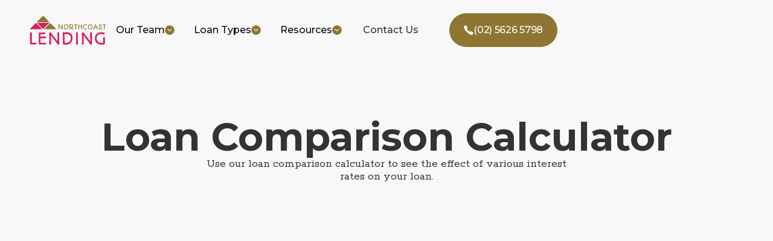

--- FILE ---
content_type: text/html
request_url: https://www.northcoastlending.com.au/loan-calculators/loan-comparison-calculator
body_size: 7366
content:
<!DOCTYPE html><!-- Last Published: Thu Dec 18 2025 23:55:04 GMT+0000 (Coordinated Universal Time) --><html data-wf-domain="www.northcoastlending.com.au" data-wf-page="645dd7f1cd2e711547fc2e18" data-wf-site="60ad91c03a7fc3508cda7130" lang="en" data-wf-collection="645dd7f1cd2e711547fc2e10" data-wf-item-slug="loan-comparison-calculator"><head><meta charset="utf-8"/><title>Loan Comparison Calculator - North Coast Lending</title><meta content="Use our loan comparison calculator to see the effect of various interest rates on your loan." name="description"/><meta content="Loan Comparison Calculator - North Coast Lending" property="og:title"/><meta content="Use our loan comparison calculator to see the effect of various interest rates on your loan." property="og:description"/><meta content="Loan Comparison Calculator - North Coast Lending" property="twitter:title"/><meta content="Use our loan comparison calculator to see the effect of various interest rates on your loan." property="twitter:description"/><meta property="og:type" content="website"/><meta content="summary_large_image" name="twitter:card"/><meta content="width=device-width, initial-scale=1" name="viewport"/><meta content="PQ-APcyoXUSutFcdFBeYm_LzebppzfK4TaNDawAXRuw" name="google-site-verification"/><link href="https://cdn.prod.website-files.com/60ad91c03a7fc3508cda7130/css/north-coast-lending.webflow.shared.5841c5819.css" rel="stylesheet" type="text/css"/><link href="https://fonts.googleapis.com" rel="preconnect"/><link href="https://fonts.gstatic.com" rel="preconnect" crossorigin="anonymous"/><script src="https://ajax.googleapis.com/ajax/libs/webfont/1.6.26/webfont.js" type="text/javascript"></script><script type="text/javascript">WebFont.load({  google: {    families: ["Montserrat:100,100italic,200,200italic,300,300italic,400,400italic,500,500italic,600,600italic,700,700italic,800,800italic,900,900italic","Rokkitt:regular,500,600,700,800,900","Autour One:regular","Material Icons Round:regular"]  }});</script><script type="text/javascript">!function(o,c){var n=c.documentElement,t=" w-mod-";n.className+=t+"js",("ontouchstart"in o||o.DocumentTouch&&c instanceof DocumentTouch)&&(n.className+=t+"touch")}(window,document);</script><link href="https://cdn.prod.website-files.com/60ad91c03a7fc3508cda7130/60bffbde4a4766196b0d015c_NCL-Favicon.png" rel="shortcut icon" type="image/x-icon"/><link href="https://cdn.prod.website-files.com/60ad91c03a7fc3508cda7130/60c850a5aad2a5b9c07d3277_NCL-Webclip.png" rel="apple-touch-icon"/><link href="https://www.northcoastlending.com.au/loan-calculators/loan-comparison-calculator" rel="canonical"/><script async="" src="https://www.googletagmanager.com/gtag/js?id=G-F6JH7JDYGS"></script><script type="text/javascript">window.dataLayer = window.dataLayer || [];function gtag(){dataLayer.push(arguments);}gtag('set', 'developer_id.dZGVlNj', true);gtag('js', new Date());gtag('config', 'G-F6JH7JDYGS');</script><script src="https://www.google.com/recaptcha/api.js" type="text/javascript"></script><meta name="google-site-verification" content="BETbLHU4LrFbqAc_9ECNQIrBmmTy-p9bCOehomc1_Bc" />
<script type="text/javascript">
    (function(c,l,a,r,i,t,y){
        c[a]=c[a]||function(){(c[a].q=c[a].q||[]).push(arguments)};
        t=l.createElement(r);t.async=1;t.src="https://www.clarity.ms/tag/"+i;
        y=l.getElementsByTagName(r)[0];y.parentNode.insertBefore(t,y);
    })(window, document, "clarity", "script", "iif8jk7bxq");
</script></head><body class="body-1"><main class="main-wrapper"><nav data-w-id="fd9c749f-645a-6195-da2c-3d5ff3caeb9f" class="nav-block"><div data-collapse="medium" data-animation="default" data-duration="400" data-easing="ease" data-easing2="ease" role="banner" class="navigation-3 w-nav"><div class="nav-container"><div class="nav-wrapper"><a href="/" class="nav-logo-link w-inline-block"><img src="https://cdn.prod.website-files.com/60ad91c03a7fc3508cda7130/60b717696768efbd3b30e484_Logo%20Primary%2096.svg" loading="eager" alt="North Coast Lending" class="nav_logo"/></a><nav role="navigation" class="nav-menu w-nav-menu"><div data-hover="false" data-delay="0" class="nav-dropdown-2 w-dropdown"><div class="nav-toggle w-dropdown-toggle"><div>Our Team</div><div class="icon-small w-embed"><svg width="16" height="16" viewBox="0 0 16 16" fill="none" xmlns="http://www.w3.org/2000/svg">
<g clip-path="url(#clip0_1111_3904)">
<rect x="16" y="16" width="16" height="16" rx="8" transform="rotate(-180 16 16)" fill="currentcolor"/>
<path d="M8.4701 10.0001L11.5301 6.94007C11.7901 6.68007 11.7901 6.26007 11.5301 6.00007C11.2701 5.74007 10.8501 5.74007 10.5901 6.00007L7.99676 8.58673L5.4101 6.00007C5.1501 5.74007 4.7301 5.74007 4.4701 6.00007C4.2101 6.26007 4.2101 6.68007 4.4701 6.94007L7.5301 10.0001C7.78343 10.2601 8.2101 10.2601 8.4701 10.0001Z" 
fill="#f8f0d7"/>
</g>
<defs>
<clipPath id="clip0_1111_3904">
<rect x="16" y="16" width="16" height="16" rx="8" transform="rotate(-180 16 16)" fill="white"/>
</clipPath>
</defs>
</svg></div></div><nav class="nav-list-dropdown w-dropdown-list"><div class="nav-dropdown-base-a"><div class="cms-nav_services w-dyn-list"><div role="list" class="nav-link-wrapper w-dyn-items"><div role="listitem" class="cms-nav_services-item w-dyn-item"><a href="/team/rod-cross" class="nav-link-s w-inline-block"><div class="nav-icon-l is-team"><img loading="eager" alt="" src="https://cdn.prod.website-files.com/60bd5ec31568e83a917c33f5/60c835cefb2d0ebadaa197c9_Rod%20Cross%20Colour.jpg" sizes="100vw" srcset="https://cdn.prod.website-files.com/60bd5ec31568e83a917c33f5/60c835cefb2d0ebadaa197c9_Rod%20Cross%20Colour-p-500.jpeg 500w, https://cdn.prod.website-files.com/60bd5ec31568e83a917c33f5/60c835cefb2d0ebadaa197c9_Rod%20Cross%20Colour-p-800.jpeg 800w, https://cdn.prod.website-files.com/60bd5ec31568e83a917c33f5/60c835cefb2d0ebadaa197c9_Rod%20Cross%20Colour-p-1080.jpeg 1080w, https://cdn.prod.website-files.com/60bd5ec31568e83a917c33f5/60c835cefb2d0ebadaa197c9_Rod%20Cross%20Colour.jpg 1512w" class="nav_icon-image is-team"/></div><div class="nav-link-text">Rod Cross</div></a></div><div role="listitem" class="cms-nav_services-item w-dyn-item"><a href="/team/tasha-moore" class="nav-link-s w-inline-block"><div class="nav-icon-l is-team"><img loading="eager" alt="" src="https://cdn.prod.website-files.com/60bd5ec31568e83a917c33f5/60c83533977c790800325ff4_Tasha%20Moore%20Colour.jpg" sizes="100vw" srcset="https://cdn.prod.website-files.com/60bd5ec31568e83a917c33f5/60c83533977c790800325ff4_Tasha%20Moore%20Colour-p-500.jpeg 500w, https://cdn.prod.website-files.com/60bd5ec31568e83a917c33f5/60c83533977c790800325ff4_Tasha%20Moore%20Colour-p-800.jpeg 800w, https://cdn.prod.website-files.com/60bd5ec31568e83a917c33f5/60c83533977c790800325ff4_Tasha%20Moore%20Colour-p-1080.jpeg 1080w, https://cdn.prod.website-files.com/60bd5ec31568e83a917c33f5/60c83533977c790800325ff4_Tasha%20Moore%20Colour.jpg 1512w" class="nav_icon-image is-team"/></div><div class="nav-link-text">Tasha Moore</div></a></div><div role="listitem" class="cms-nav_services-item w-dyn-item"><a href="/team/brook-simpson" class="nav-link-s w-inline-block"><div class="nav-icon-l is-team"><img loading="eager" alt="" src="https://cdn.prod.website-files.com/60bd5ec31568e83a917c33f5/60c834a7da7b623a720a50d0_Brook%20Simpson%20Colour.jpg" sizes="100vw" srcset="https://cdn.prod.website-files.com/60bd5ec31568e83a917c33f5/60c834a7da7b623a720a50d0_Brook%20Simpson%20Colour-p-500.jpeg 500w, https://cdn.prod.website-files.com/60bd5ec31568e83a917c33f5/60c834a7da7b623a720a50d0_Brook%20Simpson%20Colour-p-800.jpeg 800w, https://cdn.prod.website-files.com/60bd5ec31568e83a917c33f5/60c834a7da7b623a720a50d0_Brook%20Simpson%20Colour-p-1080.jpeg 1080w, https://cdn.prod.website-files.com/60bd5ec31568e83a917c33f5/60c834a7da7b623a720a50d0_Brook%20Simpson%20Colour.jpg 1512w" class="nav_icon-image is-team"/></div><div class="nav-link-text">Brook Simpson</div></a></div><div role="listitem" class="cms-nav_services-item w-dyn-item"><a href="/team/scott-bohringer" class="nav-link-s w-inline-block"><div class="nav-icon-l is-team"><img loading="eager" alt="" src="https://cdn.prod.website-files.com/60bd5ec31568e83a917c33f5/60c835abddb4c23f919c421f_Scott%20Bohringer%20Colour.jpg" sizes="100vw" srcset="https://cdn.prod.website-files.com/60bd5ec31568e83a917c33f5/60c835abddb4c23f919c421f_Scott%20Bohringer%20Colour-p-500.jpeg 500w, https://cdn.prod.website-files.com/60bd5ec31568e83a917c33f5/60c835abddb4c23f919c421f_Scott%20Bohringer%20Colour-p-800.jpeg 800w, https://cdn.prod.website-files.com/60bd5ec31568e83a917c33f5/60c835abddb4c23f919c421f_Scott%20Bohringer%20Colour-p-1080.jpeg 1080w, https://cdn.prod.website-files.com/60bd5ec31568e83a917c33f5/60c835abddb4c23f919c421f_Scott%20Bohringer%20Colour.jpg 1512w" class="nav_icon-image is-team"/></div><div class="nav-link-text">Scott Bohringer</div></a></div><div role="listitem" class="cms-nav_services-item w-dyn-item"><a href="/team/sonia-jones" class="nav-link-s w-inline-block"><div class="nav-icon-l is-team"><img loading="eager" alt="" src="https://cdn.prod.website-files.com/60bd5ec31568e83a917c33f5/6242792bfb89ab38e27c4106_NCL%20SONIA%200036%20(1).jpg" sizes="100vw" srcset="https://cdn.prod.website-files.com/60bd5ec31568e83a917c33f5/6242792bfb89ab38e27c4106_NCL%20SONIA%200036%20(1)-p-500.jpg 500w, https://cdn.prod.website-files.com/60bd5ec31568e83a917c33f5/6242792bfb89ab38e27c4106_NCL%20SONIA%200036%20(1)-p-800.jpg 800w, https://cdn.prod.website-files.com/60bd5ec31568e83a917c33f5/6242792bfb89ab38e27c4106_NCL%20SONIA%200036%20(1)-p-1080.jpg 1080w, https://cdn.prod.website-files.com/60bd5ec31568e83a917c33f5/6242792bfb89ab38e27c4106_NCL%20SONIA%200036%20(1)-p-1600.jpg 1600w, https://cdn.prod.website-files.com/60bd5ec31568e83a917c33f5/6242792bfb89ab38e27c4106_NCL%20SONIA%200036%20(1).jpg 1800w" class="nav_icon-image is-team"/></div><div class="nav-link-text">Sonia Jones</div></a></div><div role="listitem" class="cms-nav_services-item w-dyn-item"><a href="/team/derek-jordan" class="nav-link-s w-inline-block"><div class="nav-icon-l is-team"><img loading="eager" alt="" src="https://cdn.prod.website-files.com/60bd5ec31568e83a917c33f5/67a3f872f2b0443c43ff3851_Derek-updated-profile.png" sizes="100vw" srcset="https://cdn.prod.website-files.com/60bd5ec31568e83a917c33f5/67a3f872f2b0443c43ff3851_Derek-updated-profile-p-500.png 500w, https://cdn.prod.website-files.com/60bd5ec31568e83a917c33f5/67a3f872f2b0443c43ff3851_Derek-updated-profile-p-800.png 800w, https://cdn.prod.website-files.com/60bd5ec31568e83a917c33f5/67a3f872f2b0443c43ff3851_Derek-updated-profile.png 1000w" class="nav_icon-image is-team"/></div><div class="nav-link-text">Derek Jordan</div></a></div><div role="listitem" class="cms-nav_services-item w-dyn-item"><a href="/team/sue-jennings" class="nav-link-s w-inline-block"><div class="nav-icon-l is-team"><img loading="eager" alt="" src="https://cdn.prod.website-files.com/60bd5ec31568e83a917c33f5/60c8336be524e683dbfdc306_Sue%20Jennings%20Colour.jpg" sizes="100vw" srcset="https://cdn.prod.website-files.com/60bd5ec31568e83a917c33f5/60c8336be524e683dbfdc306_Sue%20Jennings%20Colour-p-500.jpeg 500w, https://cdn.prod.website-files.com/60bd5ec31568e83a917c33f5/60c8336be524e683dbfdc306_Sue%20Jennings%20Colour-p-800.jpeg 800w, https://cdn.prod.website-files.com/60bd5ec31568e83a917c33f5/60c8336be524e683dbfdc306_Sue%20Jennings%20Colour-p-1080.jpeg 1080w, https://cdn.prod.website-files.com/60bd5ec31568e83a917c33f5/60c8336be524e683dbfdc306_Sue%20Jennings%20Colour.jpg 1512w" class="nav_icon-image is-team"/></div><div class="nav-link-text">Sue Jennings</div></a></div></div></div><div class="nav-line-break"></div><a href="/mortgage-brokers" class="nav-link-feature w-inline-block"><div class="nav-link-arrow-wrapper"><div class="paragraph-regular text-weight-bold">Check out the team</div><div class="icon-regular w-embed"><svg width="16" height="16" viewBox="0 0 16 16" fill="none" xmlns="http://www.w3.org/2000/svg">
<path d="M3.47257 8.66657H10.9192L7.66591 11.9199C7.40591 12.1799 7.40591 12.6066 7.66591 12.8666C7.92591 13.1266 8.34591 13.1266 8.60591 12.8666L12.9992 8.47323C13.2592 8.21323 13.2592 7.79323 12.9992 7.53323L8.61258 3.13323C8.35258 2.87323 7.93258 2.87323 7.67258 3.13323C7.41258 3.39323 7.41258 3.81323 7.67258 4.07323L10.9192 7.33323H3.47257C3.10591 7.33323 2.80591 7.63323 2.80591 7.9999C2.80591 8.36657 3.10591 8.66657 3.47257 8.66657Z" fill="#8d7632"/>
</svg></div></div></a><a href="/community-support" class="nav-link-feature w-inline-block"><div class="nav-link-arrow-wrapper"><div class="paragraph-regular text-weight-bold">Community Involvement</div><div class="icon-regular w-embed"><svg width="16" height="16" viewBox="0 0 16 16" fill="none" xmlns="http://www.w3.org/2000/svg">
<path d="M3.47257 8.66657H10.9192L7.66591 11.9199C7.40591 12.1799 7.40591 12.6066 7.66591 12.8666C7.92591 13.1266 8.34591 13.1266 8.60591 12.8666L12.9992 8.47323C13.2592 8.21323 13.2592 7.79323 12.9992 7.53323L8.61258 3.13323C8.35258 2.87323 7.93258 2.87323 7.67258 3.13323C7.41258 3.39323 7.41258 3.81323 7.67258 4.07323L10.9192 7.33323H3.47257C3.10591 7.33323 2.80591 7.63323 2.80591 7.9999C2.80591 8.36657 3.10591 8.66657 3.47257 8.66657Z" fill="#8d7632"/>
</svg></div></div></a></div></nav></div><div data-hover="false" data-delay="0" class="nav-dropdown-2 w-dropdown"><div class="nav-toggle w-dropdown-toggle"><div>Loan Types</div><div class="icon-small w-embed"><svg width="16" height="16" viewBox="0 0 16 16" fill="none" xmlns="http://www.w3.org/2000/svg">
<g clip-path="url(#clip0_1111_3904)">
<rect x="16" y="16" width="16" height="16" rx="8" transform="rotate(-180 16 16)" fill="currentcolor"/>
<path d="M8.4701 10.0001L11.5301 6.94007C11.7901 6.68007 11.7901 6.26007 11.5301 6.00007C11.2701 5.74007 10.8501 5.74007 10.5901 6.00007L7.99676 8.58673L5.4101 6.00007C5.1501 5.74007 4.7301 5.74007 4.4701 6.00007C4.2101 6.26007 4.2101 6.68007 4.4701 6.94007L7.5301 10.0001C7.78343 10.2601 8.2101 10.2601 8.4701 10.0001Z" 
fill="#f8f0d7"/>
</g>
<defs>
<clipPath id="clip0_1111_3904">
<rect x="16" y="16" width="16" height="16" rx="8" transform="rotate(-180 16 16)" fill="white"/>
</clipPath>
</defs>
</svg></div></div><nav class="nav-list-dropdown w-dropdown-list"><div class="nav-dropdown-base-a"><div class="cms-nav_services w-dyn-list"><div role="list" class="nav-link-wrapper w-dyn-items"><div role="listitem" class="cms-nav_services-item w-dyn-item"><a href="/services/home-loan-broking-coffs-harbour" class="nav-link-s w-inline-block"><div class="nav-icon-l"><img loading="eager" alt="icon of a house" src="https://cdn.prod.website-files.com/60bd5ec31568e83a917c33f5/645de4370969d3995f045abe_House%20graphic.svg" class="nav_icon-image"/></div><div class="nav-link-text">Home Loans</div></a></div><div role="listitem" class="cms-nav_services-item w-dyn-item"><a href="/services/business-finance-options-coffs-harbour" class="nav-link-s w-inline-block"><div class="nav-icon-l"><img loading="eager" alt="icon of a building" src="https://cdn.prod.website-files.com/60bd5ec31568e83a917c33f5/645de83ad70f00fded8de0df_Buildings%20graphic.svg" class="nav_icon-image"/></div><div class="nav-link-text">Business Finance</div></a></div><div role="listitem" class="cms-nav_services-item w-dyn-item"><a href="/services/equipment-finance-options-coffs-harbour" class="nav-link-s w-inline-block"><div class="nav-icon-l"><img loading="eager" alt="icon of a small truck" src="https://cdn.prod.website-files.com/60bd5ec31568e83a917c33f5/645eee6771e299c55deb3e2a_Van%20graphic.svg" class="nav_icon-image"/></div><div class="nav-link-text">Equipment Finance</div></a></div><div role="listitem" class="cms-nav_services-item w-dyn-item"><a href="/services/self-managed-super-fund-loan-options-coffs-harbour" class="nav-link-s w-inline-block"><div class="nav-icon-l"><img loading="eager" alt="icon of a family of 4 figures" src="https://cdn.prod.website-files.com/60bd5ec31568e83a917c33f5/645ef0173a0d8e2c7ad84f08_People%20graphic.svg" class="nav_icon-image"/></div><div class="nav-link-text">SMSF Finance</div></a></div><div role="listitem" class="cms-nav_services-item w-dyn-item"><a href="/services/car-caravan-loan-finance-coffs-harbour" class="nav-link-s w-inline-block"><div class="nav-icon-l"><img loading="eager" alt="icon of a caravan" src="https://cdn.prod.website-files.com/60bd5ec31568e83a917c33f5/645de6b43c5ce9bf7b1ff8f3_Caravan%20graphic.svg" class="nav_icon-image"/></div><div class="nav-link-text">Car, Caravan, Boat &amp; Motorbike Loans</div></a></div><div role="listitem" class="cms-nav_services-item w-dyn-item"><a href="/services/agribusiness-faming-finance" class="nav-link-s w-inline-block"><div class="nav-icon-l"><img loading="eager" alt="Icon of a pink truck" src="https://cdn.prod.website-files.com/60bd5ec31568e83a917c33f5/661fa0b2c61b37f6cf7f82f8_Agribusiness%20Icon.svg" class="nav_icon-image"/></div><div class="nav-link-text">Agribusiness Finance</div></a></div></div></div><div class="nav-line-break"></div><a href="/mortgage-broker-coffs-harbour" class="nav-link-feature w-inline-block"><div><div class="nav-link-arrow-wrapper"><div class="text-weight-bold">All Loan Services</div><div class="icon-regular w-embed"><svg width="16" height="16" viewBox="0 0 16 16" fill="none" xmlns="http://www.w3.org/2000/svg">
<path d="M3.47257 8.66657H10.9192L7.66591 11.9199C7.40591 12.1799 7.40591 12.6066 7.66591 12.8666C7.92591 13.1266 8.34591 13.1266 8.60591 12.8666L12.9992 8.47323C13.2592 8.21323 13.2592 7.79323 12.9992 7.53323L8.61258 3.13323C8.35258 2.87323 7.93258 2.87323 7.67258 3.13323C7.41258 3.39323 7.41258 3.81323 7.67258 4.07323L10.9192 7.33323H3.47257C3.10591 7.33323 2.80591 7.63323 2.80591 7.9999C2.80591 8.36657 3.10591 8.66657 3.47257 8.66657Z" fill="#da1c5c"/>
</svg></div></div><div class="text-size-small">We have a range of business and personal loan services.</div></div></a></div></nav></div><div data-hover="false" data-delay="0" class="nav-dropdown-2 w-dropdown"><div class="nav-toggle w-dropdown-toggle"><div>Resources</div><div class="icon-small w-embed"><svg width="16" height="16" viewBox="0 0 16 16" fill="none" xmlns="http://www.w3.org/2000/svg">
<g clip-path="url(#clip0_1111_3904)">
<rect x="16" y="16" width="16" height="16" rx="8" transform="rotate(-180 16 16)" fill="currentcolor"/>
<path d="M8.4701 10.0001L11.5301 6.94007C11.7901 6.68007 11.7901 6.26007 11.5301 6.00007C11.2701 5.74007 10.8501 5.74007 10.5901 6.00007L7.99676 8.58673L5.4101 6.00007C5.1501 5.74007 4.7301 5.74007 4.4701 6.00007C4.2101 6.26007 4.2101 6.68007 4.4701 6.94007L7.5301 10.0001C7.78343 10.2601 8.2101 10.2601 8.4701 10.0001Z" 
fill="#f8f0d7"/>
</g>
<defs>
<clipPath id="clip0_1111_3904">
<rect x="16" y="16" width="16" height="16" rx="8" transform="rotate(-180 16 16)" fill="white"/>
</clipPath>
</defs>
</svg></div></div><nav class="nav-list-dropdown w-dropdown-list"><div class="nav-dropdown-base-a"><div class="nav-link-wrapper"><a href="https://www.northcoastlending.com.au/loan-and-lending-resources#blog-start" class="nav-link-s w-inline-block"><div class="nav-icon-l"><img src="https://cdn.prod.website-files.com/60ad91c03a7fc3508cda7130/60b9d1dfcc77700439fec435_Asset%20114.svg" loading="lazy" alt="open quotation mark" class="nav_icon-image"/></div><div class="nav-link-text">Loan Insights</div></a></div><div class="nav-link-wrapper"><a href="/free-property-appraisal" class="nav-link-s w-inline-block"><div class="nav-icon-l"><img src="https://cdn.prod.website-files.com/60ad91c03a7fc3508cda7130/6625a5181098e345c379b252_House%20Icon%20NCL_1.svg" loading="lazy" alt="" class="nav_icon-image"/></div><div class="nav-link-text">Free Property Appraisal</div></a></div><div class="nav-line-break"></div><div class="cms-nav_services w-dyn-list"><div role="list" class="nav-link-wrapper w-dyn-items"><div role="listitem" class="cms-nav_services-item w-dyn-item"><a href="/loan-calculators/savings-goal-calculator" class="nav-link-s w-inline-block"><div class="nav-icon-l"><img loading="eager" alt="Graphic of a calculator in North Coast Lending gold" src="https://cdn.prod.website-files.com/60ad91c03a7fc3508cda7130/60bf0f48c95aca57441c9c06_Calculator.svg" class="nav_icon-image is-calculator"/></div><div class="nav-link-text is-calculators">Savings Goal Calculator</div></a></div><div role="listitem" class="cms-nav_services-item w-dyn-item"><a href="/loan-calculators/budget-planner" class="nav-link-s w-inline-block"><div class="nav-icon-l"><img loading="eager" alt="Graphic of a calculator in North Coast Lending gold" src="https://cdn.prod.website-files.com/60ad91c03a7fc3508cda7130/60bf0f48c95aca57441c9c06_Calculator.svg" class="nav_icon-image is-calculator"/></div><div class="nav-link-text is-calculators">Budget Planner</div></a></div><div role="listitem" class="cms-nav_services-item w-dyn-item"><a href="/loan-calculators/loan-comparison-calculator" aria-current="page" class="nav-link-s w-inline-block w--current"><div class="nav-icon-l"><img loading="eager" alt="Graphic of a calculator in North Coast Lending gold" src="https://cdn.prod.website-files.com/60ad91c03a7fc3508cda7130/60bf0f48c95aca57441c9c06_Calculator.svg" class="nav_icon-image is-calculator"/></div><div class="nav-link-text is-calculators">Loan Comparison Calculator</div></a></div><div role="listitem" class="cms-nav_services-item w-dyn-item"><a href="/loan-calculators/how-long-to-repay-calculator" class="nav-link-s w-inline-block"><div class="nav-icon-l"><img loading="eager" alt="Graphic of a calculator in North Coast Lending gold" src="https://cdn.prod.website-files.com/60ad91c03a7fc3508cda7130/60bf0f48c95aca57441c9c06_Calculator.svg" class="nav_icon-image is-calculator"/></div><div class="nav-link-text is-calculators">How Long To Repay Calculator</div></a></div><div role="listitem" class="cms-nav_services-item w-dyn-item"><a href="/loan-calculators/borrowing-power-calculator" class="nav-link-s w-inline-block"><div class="nav-icon-l"><img loading="eager" alt="Graphic of a calculator in North Coast Lending gold" src="https://cdn.prod.website-files.com/60ad91c03a7fc3508cda7130/60bf0f48c95aca57441c9c06_Calculator.svg" class="nav_icon-image is-calculator"/></div><div class="nav-link-text is-calculators">Borrowing Power Calculator</div></a></div><div role="listitem" class="cms-nav_services-item w-dyn-item"><a href="/loan-calculators/loan-repayment-calculator" class="nav-link-s w-inline-block"><div class="nav-icon-l"><img loading="eager" alt="Graphic of a calculator in North Coast Lending gold" src="https://cdn.prod.website-files.com/60ad91c03a7fc3508cda7130/60bf0f48c95aca57441c9c06_Calculator.svg" class="nav_icon-image is-calculator"/></div><div class="nav-link-text is-calculators">Loan Repayment Calculator</div></a></div></div></div><a href="/loan-and-lending-resources" class="nav-link-feature w-inline-block"><div><div class="nav-link-arrow-wrapper"><div class="paragraph-regular text-weight-bold">All Resources</div><div class="icon-regular w-embed"><svg width="16" height="16" viewBox="0 0 16 16" fill="none" xmlns="http://www.w3.org/2000/svg">
<path d="M3.47257 8.66657H10.9192L7.66591 11.9199C7.40591 12.1799 7.40591 12.6066 7.66591 12.8666C7.92591 13.1266 8.34591 13.1266 8.60591 12.8666L12.9992 8.47323C13.2592 8.21323 13.2592 7.79323 12.9992 7.53323L8.61258 3.13323C8.35258 2.87323 7.93258 2.87323 7.67258 3.13323C7.41258 3.39323 7.41258 3.81323 7.67258 4.07323L10.9192 7.33323H3.47257C3.10591 7.33323 2.80591 7.63323 2.80591 7.9999C2.80591 8.36657 3.10591 8.66657 3.47257 8.66657Z" fill="#8d7632"/>
</svg></div></div></div></a></div></nav></div><a href="/contact-mortgage-broker" class="nav-link w-nav-link">Contact Us</a><a href="/" class="nav-link hide-desktop w-nav-link">Home</a></nav></div><div class="nav-button-group"><div class="nav-menu-button w-nav-button"><div class="w-icon-nav-menu"></div></div><a href="tel:0256265798" class="navigation-button has-icon w-inline-block"><img src="https://cdn.prod.website-files.com/60ad91c03a7fc3508cda7130/60b715e914c6d00003df6ebf_Contact%20White%20Outline%2058.svg" loading="lazy" alt="icon of a phone" class="icon-1x1-small"/><div class="hide-mobile-landscape">(02) 5626 5798</div><div class="call-us-text">Call Us</div></a></div></div></div></nav><div class="hero-section is-calculators"><div class="padding-global"><div class="container-large"><div class="hero_calculator"><div class="hero_calculator_content"><h1 class="heading-style-h1">Loan Comparison Calculator</h1><h2 class="is-small-subheading">Use our loan comparison calculator to see the effect of various interest rates on your loan.</h2></div></div></div></div></div><section id="webloan-q" class="section-general"><div class="padding-global"><div class="padding-section-medium"><div class="container-large"><div class="w-richtext"><div class="w-embed w-iframe"><iframe id="Comparison_Rate_Calculator" class="VisiCalcClass" src="https://www.visionabacus.net/Tools/B3/SuiteA/A300/Comparison_Rate_Calculator/FBAA" width="100%" height="700px" frameborder="0" scrolling="yes"></iframe></div></div></div></div></div></section><section id="webloan-q" class="section-general"><div class="padding-global"><div class="padding-section-small"><div class="container-large"><div class="calculator_content-wrapper"><p>Are you thinking of buying a home loan and wondering how interest rates can affect your loan? Look no further. North Coast Lending operates in the seaside town of Coffs Harbour, but we work with clients across Australia who are looking to purchase their dream home, business, car or invest in their future. </p></div></div></div></div></section><div class="section-general"><div class="padding-global"><div class="padding-section-small"><div class="container-large"><div class="footer_main-layout"><div class="footer_quick-link-component"><h5>Quick Links</h5><div class="footer_quick-link-layout"><a href="/" class="nav-link is-footer-link">Home</a><a href="/mortgage-broker-coffs-harbour" class="nav-link">All Loans</a><a href="/mortgage-brokers" class="nav-link">Our Team</a><a href="/loan-calculators" class="nav-link">Calculators</a><a href="/loan-and-lending-resources" class="nav-link">Resources</a><a href="/contact-mortgage-broker" class="nav-link">Contact</a></div></div><div class="footer_contact-layot"><a href="tel:0256265798" class="footer_contact-link w-inline-block"><div class="text_material-icon">phone</div><div>(02) 5626 5798</div></a><a href="mailto:reception@northcoastlending.com.au?subject=Enquiry" class="footer_contact-link w-inline-block"><div class="text_material-icon">email</div><div>reception@northcoastlending.com.au</div></a><a href="https://maps.app.goo.gl/GtPJU8886HKeWJjT6" target="_blank" class="footer_contact-link w-inline-block"><div class="text_material-icon">location_on</div><div>24 Gordon Street, Coffs Harbour NSW</div></a></div><div id="w-node-fa6cb7a6-a898-ee91-340a-2b48ed5222bb-ed5222a8" class="footer_logo-wrapper"><img src="https://cdn.prod.website-files.com/60ad91c03a7fc3508cda7130/60b71783076ff7495b0609af_Logo%20Secondary%2093.svg" loading="lazy" alt="logo for North Coast Lending" class="footer_logo-image"/></div></div><div class="footer_contact-links-wrapper"><div class="footer_socials-layout"><a href="https://www.facebook.com/northcoastlending" target="_blank" class="footer_social-link w-inline-block"><div class="icon-1x1-small w-embed"><svg aria-hidden="true" role="img" fill='currentColor' xmlns="http://www.w3.org/2000/svg" viewBox="0 0 24 24"><title>Facebook icon</title><path d="M24 12.073c0-6.627-5.373-12-12-12s-12 5.373-12 12c0 5.99 4.388 10.954 10.125 11.854v-8.385H7.078v-3.47h3.047V9.43c0-3.007 1.792-4.669 4.533-4.669 1.312 0 2.686.235 2.686.235v2.953H15.83c-1.491 0-1.956.925-1.956 1.874v2.25h3.328l-.532 3.47h-2.796v8.385C19.612 23.027 24 18.062 24 12.073z"/></svg></div><div>facebook</div></a><a href="https://www.instagram.com/northcoastlending/" target="_blank" class="footer_social-link w-inline-block"><div class="icon-1x1-small w-embed"><svg  aria-hidden="true" role="img" fill=currentColor viewBox="0 0 24 24" xmlns="http://www.w3.org/2000/svg"><title>Instagram icon</title><path d="M12 0C8.74 0 8.333.015 7.053.072 5.775.132 4.905.333 4.14.63c-.789.306-1.459.717-2.126 1.384S.935 3.35.63 4.14C.333 4.905.131 5.775.072 7.053.012 8.333 0 8.74 0 12s.015 3.667.072 4.947c.06 1.277.261 2.148.558 2.913.306.788.717 1.459 1.384 2.126.667.666 1.336 1.079 2.126 1.384.766.296 1.636.499 2.913.558C8.333 23.988 8.74 24 12 24s3.667-.015 4.947-.072c1.277-.06 2.148-.262 2.913-.558.788-.306 1.459-.718 2.126-1.384.666-.667 1.079-1.335 1.384-2.126.296-.765.499-1.636.558-2.913.06-1.28.072-1.687.072-4.947s-.015-3.667-.072-4.947c-.06-1.277-.262-2.149-.558-2.913-.306-.789-.718-1.459-1.384-2.126C21.319 1.347 20.651.935 19.86.63c-.765-.297-1.636-.499-2.913-.558C15.667.012 15.26 0 12 0zm0 2.16c3.203 0 3.585.016 4.85.071 1.17.055 1.805.249 2.227.415.562.217.96.477 1.382.896.419.42.679.819.896 1.381.164.422.36 1.057.413 2.227.057 1.266.07 1.646.07 4.85s-.015 3.585-.074 4.85c-.061 1.17-.256 1.805-.421 2.227-.224.562-.479.96-.899 1.382-.419.419-.824.679-1.38.896-.42.164-1.065.36-2.235.413-1.274.057-1.649.07-4.859.07-3.211 0-3.586-.015-4.859-.074-1.171-.061-1.816-.256-2.236-.421-.569-.224-.96-.479-1.379-.899-.421-.419-.69-.824-.9-1.38-.165-.42-.359-1.065-.42-2.235-.045-1.26-.061-1.649-.061-4.844 0-3.196.016-3.586.061-4.861.061-1.17.255-1.814.42-2.234.21-.57.479-.96.9-1.381.419-.419.81-.689 1.379-.898.42-.166 1.051-.361 2.221-.421 1.275-.045 1.65-.06 4.859-.06l.045.03zm0 3.678c-3.405 0-6.162 2.76-6.162 6.162 0 3.405 2.76 6.162 6.162 6.162 3.405 0 6.162-2.76 6.162-6.162 0-3.405-2.76-6.162-6.162-6.162zM12 16c-2.21 0-4-1.79-4-4s1.79-4 4-4 4 1.79 4 4-1.79 4-4 4zm7.846-10.405c0 .795-.646 1.44-1.44 1.44-.795 0-1.44-.646-1.44-1.44 0-.794.646-1.439 1.44-1.439.793-.001 1.44.645 1.44 1.439z"/></svg></div><div>instagram</div></a><a href="https://www.linkedin.com/company/northcoastlending/" target="_blank" class="footer_social-link w-inline-block"><div class="icon-1x1-small w-embed"><svg aria-hidden="true" role="img" fill='currentColor' viewBox="0 0 24 24" xmlns="http://www.w3.org/2000/svg"><title>LinkedIn icon</title><path d="M20.447 20.452h-3.554v-5.569c0-1.328-.027-3.037-1.852-3.037-1.853 0-2.136 1.445-2.136 2.939v5.667H9.351V9h3.414v1.561h.046c.477-.9 1.637-1.85 3.37-1.85 3.601 0 4.267 2.37 4.267 5.455v6.286zM5.337 7.433c-1.144 0-2.063-.926-2.063-2.065 0-1.138.92-2.063 2.063-2.063 1.14 0 2.064.925 2.064 2.063 0 1.139-.925 2.065-2.064 2.065zm1.782 13.019H3.555V9h3.564v11.452zM22.225 0H1.771C.792 0 0 .774 0 1.729v20.542C0 23.227.792 24 1.771 24h20.451C23.2 24 24 23.227 24 22.271V1.729C24 .774 23.2 0 22.222 0h.003z"/></svg></div><div>linkedin</div></a></div></div><div class="footer_bottom-content-wrapper"><div class="text-size-small text-weight-bold">© North Coast Lending 2025 | <a href="/privacy-statement" class="text-style-link is-footer">Privacy &amp; Disclaimer</a> | <a href="https://www.northcoastlending.com.au/sitemap.xml" class="text-style-link is-footer">Sitemap</a></div><div class="text-size-small">Your North Coast Lending broker is an authorised representative of outsource financial, Australian Credit Licence 384324.<br/>Your complete financial situation will need to be assessed before acceptance of any proposal or product.</div></div></div></div></div></div></main><script src="https://d3e54v103j8qbb.cloudfront.net/js/jquery-3.5.1.min.dc5e7f18c8.js?site=60ad91c03a7fc3508cda7130" type="text/javascript" integrity="sha256-9/aliU8dGd2tb6OSsuzixeV4y/faTqgFtohetphbbj0=" crossorigin="anonymous"></script><script src="https://cdn.prod.website-files.com/60ad91c03a7fc3508cda7130/js/webflow.schunk.74f756804daaabee.js" type="text/javascript"></script><script src="https://cdn.prod.website-files.com/60ad91c03a7fc3508cda7130/js/webflow.2f611c59.aecadbfd2524c9d9.js" type="text/javascript"></script></body></html>

--- FILE ---
content_type: text/css
request_url: https://cdn.prod.website-files.com/60ad91c03a7fc3508cda7130/css/north-coast-lending.webflow.shared.5841c5819.css
body_size: 25648
content:
html {
  -webkit-text-size-adjust: 100%;
  -ms-text-size-adjust: 100%;
  font-family: sans-serif;
}

body {
  margin: 0;
}

article, aside, details, figcaption, figure, footer, header, hgroup, main, menu, nav, section, summary {
  display: block;
}

audio, canvas, progress, video {
  vertical-align: baseline;
  display: inline-block;
}

audio:not([controls]) {
  height: 0;
  display: none;
}

[hidden], template {
  display: none;
}

a {
  background-color: #0000;
}

a:active, a:hover {
  outline: 0;
}

abbr[title] {
  border-bottom: 1px dotted;
}

b, strong {
  font-weight: bold;
}

dfn {
  font-style: italic;
}

h1 {
  margin: .67em 0;
  font-size: 2em;
}

mark {
  color: #000;
  background: #ff0;
}

small {
  font-size: 80%;
}

sub, sup {
  vertical-align: baseline;
  font-size: 75%;
  line-height: 0;
  position: relative;
}

sup {
  top: -.5em;
}

sub {
  bottom: -.25em;
}

img {
  border: 0;
}

svg:not(:root) {
  overflow: hidden;
}

hr {
  box-sizing: content-box;
  height: 0;
}

pre {
  overflow: auto;
}

code, kbd, pre, samp {
  font-family: monospace;
  font-size: 1em;
}

button, input, optgroup, select, textarea {
  color: inherit;
  font: inherit;
  margin: 0;
}

button {
  overflow: visible;
}

button, select {
  text-transform: none;
}

button, html input[type="button"], input[type="reset"] {
  -webkit-appearance: button;
  cursor: pointer;
}

button[disabled], html input[disabled] {
  cursor: default;
}

button::-moz-focus-inner, input::-moz-focus-inner {
  border: 0;
  padding: 0;
}

input {
  line-height: normal;
}

input[type="checkbox"], input[type="radio"] {
  box-sizing: border-box;
  padding: 0;
}

input[type="number"]::-webkit-inner-spin-button, input[type="number"]::-webkit-outer-spin-button {
  height: auto;
}

input[type="search"] {
  -webkit-appearance: none;
}

input[type="search"]::-webkit-search-cancel-button, input[type="search"]::-webkit-search-decoration {
  -webkit-appearance: none;
}

legend {
  border: 0;
  padding: 0;
}

textarea {
  overflow: auto;
}

optgroup {
  font-weight: bold;
}

table {
  border-collapse: collapse;
  border-spacing: 0;
}

td, th {
  padding: 0;
}

@font-face {
  font-family: webflow-icons;
  src: url("[data-uri]") format("truetype");
  font-weight: normal;
  font-style: normal;
}

[class^="w-icon-"], [class*=" w-icon-"] {
  speak: none;
  font-variant: normal;
  text-transform: none;
  -webkit-font-smoothing: antialiased;
  -moz-osx-font-smoothing: grayscale;
  font-style: normal;
  font-weight: normal;
  line-height: 1;
  font-family: webflow-icons !important;
}

.w-icon-slider-right:before {
  content: "";
}

.w-icon-slider-left:before {
  content: "";
}

.w-icon-nav-menu:before {
  content: "";
}

.w-icon-arrow-down:before, .w-icon-dropdown-toggle:before {
  content: "";
}

.w-icon-file-upload-remove:before {
  content: "";
}

.w-icon-file-upload-icon:before {
  content: "";
}

* {
  box-sizing: border-box;
}

html {
  height: 100%;
}

body {
  color: #333;
  background-color: #fff;
  min-height: 100%;
  margin: 0;
  font-family: Arial, sans-serif;
  font-size: 14px;
  line-height: 20px;
}

img {
  vertical-align: middle;
  max-width: 100%;
  display: inline-block;
}

html.w-mod-touch * {
  background-attachment: scroll !important;
}

.w-block {
  display: block;
}

.w-inline-block {
  max-width: 100%;
  display: inline-block;
}

.w-clearfix:before, .w-clearfix:after {
  content: " ";
  grid-area: 1 / 1 / 2 / 2;
  display: table;
}

.w-clearfix:after {
  clear: both;
}

.w-hidden {
  display: none;
}

.w-button {
  color: #fff;
  line-height: inherit;
  cursor: pointer;
  background-color: #3898ec;
  border: 0;
  border-radius: 0;
  padding: 9px 15px;
  text-decoration: none;
  display: inline-block;
}

input.w-button {
  -webkit-appearance: button;
}

html[data-w-dynpage] [data-w-cloak] {
  color: #0000 !important;
}

.w-code-block {
  margin: unset;
}

pre.w-code-block code {
  all: inherit;
}

.w-optimization {
  display: contents;
}

.w-webflow-badge, .w-webflow-badge > img {
  box-sizing: unset;
  width: unset;
  height: unset;
  max-height: unset;
  max-width: unset;
  min-height: unset;
  min-width: unset;
  margin: unset;
  padding: unset;
  float: unset;
  clear: unset;
  border: unset;
  border-radius: unset;
  background: unset;
  background-image: unset;
  background-position: unset;
  background-size: unset;
  background-repeat: unset;
  background-origin: unset;
  background-clip: unset;
  background-attachment: unset;
  background-color: unset;
  box-shadow: unset;
  transform: unset;
  direction: unset;
  font-family: unset;
  font-weight: unset;
  color: unset;
  font-size: unset;
  line-height: unset;
  font-style: unset;
  font-variant: unset;
  text-align: unset;
  letter-spacing: unset;
  -webkit-text-decoration: unset;
  text-decoration: unset;
  text-indent: unset;
  text-transform: unset;
  list-style-type: unset;
  text-shadow: unset;
  vertical-align: unset;
  cursor: unset;
  white-space: unset;
  word-break: unset;
  word-spacing: unset;
  word-wrap: unset;
  transition: unset;
}

.w-webflow-badge {
  white-space: nowrap;
  cursor: pointer;
  box-shadow: 0 0 0 1px #0000001a, 0 1px 3px #0000001a;
  visibility: visible !important;
  opacity: 1 !important;
  z-index: 2147483647 !important;
  color: #aaadb0 !important;
  overflow: unset !important;
  background-color: #fff !important;
  border-radius: 3px !important;
  width: auto !important;
  height: auto !important;
  margin: 0 !important;
  padding: 6px !important;
  font-size: 12px !important;
  line-height: 14px !important;
  text-decoration: none !important;
  display: inline-block !important;
  position: fixed !important;
  inset: auto 12px 12px auto !important;
  transform: none !important;
}

.w-webflow-badge > img {
  position: unset;
  visibility: unset !important;
  opacity: 1 !important;
  vertical-align: middle !important;
  display: inline-block !important;
}

h1, h2, h3, h4, h5, h6 {
  margin-bottom: 10px;
  font-weight: bold;
}

h1 {
  margin-top: 20px;
  font-size: 38px;
  line-height: 44px;
}

h2 {
  margin-top: 20px;
  font-size: 32px;
  line-height: 36px;
}

h3 {
  margin-top: 20px;
  font-size: 24px;
  line-height: 30px;
}

h4 {
  margin-top: 10px;
  font-size: 18px;
  line-height: 24px;
}

h5 {
  margin-top: 10px;
  font-size: 14px;
  line-height: 20px;
}

h6 {
  margin-top: 10px;
  font-size: 12px;
  line-height: 18px;
}

p {
  margin-top: 0;
  margin-bottom: 10px;
}

blockquote {
  border-left: 5px solid #e2e2e2;
  margin: 0 0 10px;
  padding: 10px 20px;
  font-size: 18px;
  line-height: 22px;
}

figure {
  margin: 0 0 10px;
}

figcaption {
  text-align: center;
  margin-top: 5px;
}

ul, ol {
  margin-top: 0;
  margin-bottom: 10px;
  padding-left: 40px;
}

.w-list-unstyled {
  padding-left: 0;
  list-style: none;
}

.w-embed:before, .w-embed:after {
  content: " ";
  grid-area: 1 / 1 / 2 / 2;
  display: table;
}

.w-embed:after {
  clear: both;
}

.w-video {
  width: 100%;
  padding: 0;
  position: relative;
}

.w-video iframe, .w-video object, .w-video embed {
  border: none;
  width: 100%;
  height: 100%;
  position: absolute;
  top: 0;
  left: 0;
}

fieldset {
  border: 0;
  margin: 0;
  padding: 0;
}

button, [type="button"], [type="reset"] {
  cursor: pointer;
  -webkit-appearance: button;
  border: 0;
}

.w-form {
  margin: 0 0 15px;
}

.w-form-done {
  text-align: center;
  background-color: #ddd;
  padding: 20px;
  display: none;
}

.w-form-fail {
  background-color: #ffdede;
  margin-top: 10px;
  padding: 10px;
  display: none;
}

label {
  margin-bottom: 5px;
  font-weight: bold;
  display: block;
}

.w-input, .w-select {
  color: #333;
  vertical-align: middle;
  background-color: #fff;
  border: 1px solid #ccc;
  width: 100%;
  height: 38px;
  margin-bottom: 10px;
  padding: 8px 12px;
  font-size: 14px;
  line-height: 1.42857;
  display: block;
}

.w-input::placeholder, .w-select::placeholder {
  color: #999;
}

.w-input:focus, .w-select:focus {
  border-color: #3898ec;
  outline: 0;
}

.w-input[disabled], .w-select[disabled], .w-input[readonly], .w-select[readonly], fieldset[disabled] .w-input, fieldset[disabled] .w-select {
  cursor: not-allowed;
}

.w-input[disabled]:not(.w-input-disabled), .w-select[disabled]:not(.w-input-disabled), .w-input[readonly], .w-select[readonly], fieldset[disabled]:not(.w-input-disabled) .w-input, fieldset[disabled]:not(.w-input-disabled) .w-select {
  background-color: #eee;
}

textarea.w-input, textarea.w-select {
  height: auto;
}

.w-select {
  background-color: #f3f3f3;
}

.w-select[multiple] {
  height: auto;
}

.w-form-label {
  cursor: pointer;
  margin-bottom: 0;
  font-weight: normal;
  display: inline-block;
}

.w-radio {
  margin-bottom: 5px;
  padding-left: 20px;
  display: block;
}

.w-radio:before, .w-radio:after {
  content: " ";
  grid-area: 1 / 1 / 2 / 2;
  display: table;
}

.w-radio:after {
  clear: both;
}

.w-radio-input {
  float: left;
  margin: 3px 0 0 -20px;
  line-height: normal;
}

.w-file-upload {
  margin-bottom: 10px;
  display: block;
}

.w-file-upload-input {
  opacity: 0;
  z-index: -100;
  width: .1px;
  height: .1px;
  position: absolute;
  overflow: hidden;
}

.w-file-upload-default, .w-file-upload-uploading, .w-file-upload-success {
  color: #333;
  display: inline-block;
}

.w-file-upload-error {
  margin-top: 10px;
  display: block;
}

.w-file-upload-default.w-hidden, .w-file-upload-uploading.w-hidden, .w-file-upload-error.w-hidden, .w-file-upload-success.w-hidden {
  display: none;
}

.w-file-upload-uploading-btn {
  cursor: pointer;
  background-color: #fafafa;
  border: 1px solid #ccc;
  margin: 0;
  padding: 8px 12px;
  font-size: 14px;
  font-weight: normal;
  display: flex;
}

.w-file-upload-file {
  background-color: #fafafa;
  border: 1px solid #ccc;
  flex-grow: 1;
  justify-content: space-between;
  margin: 0;
  padding: 8px 9px 8px 11px;
  display: flex;
}

.w-file-upload-file-name {
  font-size: 14px;
  font-weight: normal;
  display: block;
}

.w-file-remove-link {
  cursor: pointer;
  width: auto;
  height: auto;
  margin-top: 3px;
  margin-left: 10px;
  padding: 3px;
  display: block;
}

.w-icon-file-upload-remove {
  margin: auto;
  font-size: 10px;
}

.w-file-upload-error-msg {
  color: #ea384c;
  padding: 2px 0;
  display: inline-block;
}

.w-file-upload-info {
  padding: 0 12px;
  line-height: 38px;
  display: inline-block;
}

.w-file-upload-label {
  cursor: pointer;
  background-color: #fafafa;
  border: 1px solid #ccc;
  margin: 0;
  padding: 8px 12px;
  font-size: 14px;
  font-weight: normal;
  display: inline-block;
}

.w-icon-file-upload-icon, .w-icon-file-upload-uploading {
  width: 20px;
  margin-right: 8px;
  display: inline-block;
}

.w-icon-file-upload-uploading {
  height: 20px;
}

.w-container {
  max-width: 940px;
  margin-left: auto;
  margin-right: auto;
}

.w-container:before, .w-container:after {
  content: " ";
  grid-area: 1 / 1 / 2 / 2;
  display: table;
}

.w-container:after {
  clear: both;
}

.w-container .w-row {
  margin-left: -10px;
  margin-right: -10px;
}

.w-row:before, .w-row:after {
  content: " ";
  grid-area: 1 / 1 / 2 / 2;
  display: table;
}

.w-row:after {
  clear: both;
}

.w-row .w-row {
  margin-left: 0;
  margin-right: 0;
}

.w-col {
  float: left;
  width: 100%;
  min-height: 1px;
  padding-left: 10px;
  padding-right: 10px;
  position: relative;
}

.w-col .w-col {
  padding-left: 0;
  padding-right: 0;
}

.w-col-1 {
  width: 8.33333%;
}

.w-col-2 {
  width: 16.6667%;
}

.w-col-3 {
  width: 25%;
}

.w-col-4 {
  width: 33.3333%;
}

.w-col-5 {
  width: 41.6667%;
}

.w-col-6 {
  width: 50%;
}

.w-col-7 {
  width: 58.3333%;
}

.w-col-8 {
  width: 66.6667%;
}

.w-col-9 {
  width: 75%;
}

.w-col-10 {
  width: 83.3333%;
}

.w-col-11 {
  width: 91.6667%;
}

.w-col-12 {
  width: 100%;
}

.w-hidden-main {
  display: none !important;
}

@media screen and (max-width: 991px) {
  .w-container {
    max-width: 728px;
  }

  .w-hidden-main {
    display: inherit !important;
  }

  .w-hidden-medium {
    display: none !important;
  }

  .w-col-medium-1 {
    width: 8.33333%;
  }

  .w-col-medium-2 {
    width: 16.6667%;
  }

  .w-col-medium-3 {
    width: 25%;
  }

  .w-col-medium-4 {
    width: 33.3333%;
  }

  .w-col-medium-5 {
    width: 41.6667%;
  }

  .w-col-medium-6 {
    width: 50%;
  }

  .w-col-medium-7 {
    width: 58.3333%;
  }

  .w-col-medium-8 {
    width: 66.6667%;
  }

  .w-col-medium-9 {
    width: 75%;
  }

  .w-col-medium-10 {
    width: 83.3333%;
  }

  .w-col-medium-11 {
    width: 91.6667%;
  }

  .w-col-medium-12 {
    width: 100%;
  }

  .w-col-stack {
    width: 100%;
    left: auto;
    right: auto;
  }
}

@media screen and (max-width: 767px) {
  .w-hidden-main, .w-hidden-medium {
    display: inherit !important;
  }

  .w-hidden-small {
    display: none !important;
  }

  .w-row, .w-container .w-row {
    margin-left: 0;
    margin-right: 0;
  }

  .w-col {
    width: 100%;
    left: auto;
    right: auto;
  }

  .w-col-small-1 {
    width: 8.33333%;
  }

  .w-col-small-2 {
    width: 16.6667%;
  }

  .w-col-small-3 {
    width: 25%;
  }

  .w-col-small-4 {
    width: 33.3333%;
  }

  .w-col-small-5 {
    width: 41.6667%;
  }

  .w-col-small-6 {
    width: 50%;
  }

  .w-col-small-7 {
    width: 58.3333%;
  }

  .w-col-small-8 {
    width: 66.6667%;
  }

  .w-col-small-9 {
    width: 75%;
  }

  .w-col-small-10 {
    width: 83.3333%;
  }

  .w-col-small-11 {
    width: 91.6667%;
  }

  .w-col-small-12 {
    width: 100%;
  }
}

@media screen and (max-width: 479px) {
  .w-container {
    max-width: none;
  }

  .w-hidden-main, .w-hidden-medium, .w-hidden-small {
    display: inherit !important;
  }

  .w-hidden-tiny {
    display: none !important;
  }

  .w-col {
    width: 100%;
  }

  .w-col-tiny-1 {
    width: 8.33333%;
  }

  .w-col-tiny-2 {
    width: 16.6667%;
  }

  .w-col-tiny-3 {
    width: 25%;
  }

  .w-col-tiny-4 {
    width: 33.3333%;
  }

  .w-col-tiny-5 {
    width: 41.6667%;
  }

  .w-col-tiny-6 {
    width: 50%;
  }

  .w-col-tiny-7 {
    width: 58.3333%;
  }

  .w-col-tiny-8 {
    width: 66.6667%;
  }

  .w-col-tiny-9 {
    width: 75%;
  }

  .w-col-tiny-10 {
    width: 83.3333%;
  }

  .w-col-tiny-11 {
    width: 91.6667%;
  }

  .w-col-tiny-12 {
    width: 100%;
  }
}

.w-widget {
  position: relative;
}

.w-widget-map {
  width: 100%;
  height: 400px;
}

.w-widget-map label {
  width: auto;
  display: inline;
}

.w-widget-map img {
  max-width: inherit;
}

.w-widget-map .gm-style-iw {
  text-align: center;
}

.w-widget-map .gm-style-iw > button {
  display: none !important;
}

.w-widget-twitter {
  overflow: hidden;
}

.w-widget-twitter-count-shim {
  vertical-align: top;
  text-align: center;
  background: #fff;
  border: 1px solid #758696;
  border-radius: 3px;
  width: 28px;
  height: 20px;
  display: inline-block;
  position: relative;
}

.w-widget-twitter-count-shim * {
  pointer-events: none;
  -webkit-user-select: none;
  user-select: none;
}

.w-widget-twitter-count-shim .w-widget-twitter-count-inner {
  text-align: center;
  color: #999;
  font-family: serif;
  font-size: 15px;
  line-height: 12px;
  position: relative;
}

.w-widget-twitter-count-shim .w-widget-twitter-count-clear {
  display: block;
  position: relative;
}

.w-widget-twitter-count-shim.w--large {
  width: 36px;
  height: 28px;
}

.w-widget-twitter-count-shim.w--large .w-widget-twitter-count-inner {
  font-size: 18px;
  line-height: 18px;
}

.w-widget-twitter-count-shim:not(.w--vertical) {
  margin-left: 5px;
  margin-right: 8px;
}

.w-widget-twitter-count-shim:not(.w--vertical).w--large {
  margin-left: 6px;
}

.w-widget-twitter-count-shim:not(.w--vertical):before, .w-widget-twitter-count-shim:not(.w--vertical):after {
  content: " ";
  pointer-events: none;
  border: solid #0000;
  width: 0;
  height: 0;
  position: absolute;
  top: 50%;
  left: 0;
}

.w-widget-twitter-count-shim:not(.w--vertical):before {
  border-width: 4px;
  border-color: #75869600 #5d6c7b #75869600 #75869600;
  margin-top: -4px;
  margin-left: -9px;
}

.w-widget-twitter-count-shim:not(.w--vertical).w--large:before {
  border-width: 5px;
  margin-top: -5px;
  margin-left: -10px;
}

.w-widget-twitter-count-shim:not(.w--vertical):after {
  border-width: 4px;
  border-color: #fff0 #fff #fff0 #fff0;
  margin-top: -4px;
  margin-left: -8px;
}

.w-widget-twitter-count-shim:not(.w--vertical).w--large:after {
  border-width: 5px;
  margin-top: -5px;
  margin-left: -9px;
}

.w-widget-twitter-count-shim.w--vertical {
  width: 61px;
  height: 33px;
  margin-bottom: 8px;
}

.w-widget-twitter-count-shim.w--vertical:before, .w-widget-twitter-count-shim.w--vertical:after {
  content: " ";
  pointer-events: none;
  border: solid #0000;
  width: 0;
  height: 0;
  position: absolute;
  top: 100%;
  left: 50%;
}

.w-widget-twitter-count-shim.w--vertical:before {
  border-width: 5px;
  border-color: #5d6c7b #75869600 #75869600;
  margin-left: -5px;
}

.w-widget-twitter-count-shim.w--vertical:after {
  border-width: 4px;
  border-color: #fff #fff0 #fff0;
  margin-left: -4px;
}

.w-widget-twitter-count-shim.w--vertical .w-widget-twitter-count-inner {
  font-size: 18px;
  line-height: 22px;
}

.w-widget-twitter-count-shim.w--vertical.w--large {
  width: 76px;
}

.w-background-video {
  color: #fff;
  height: 500px;
  position: relative;
  overflow: hidden;
}

.w-background-video > video {
  object-fit: cover;
  z-index: -100;
  background-position: 50%;
  background-size: cover;
  width: 100%;
  height: 100%;
  margin: auto;
  position: absolute;
  inset: -100%;
}

.w-background-video > video::-webkit-media-controls-start-playback-button {
  -webkit-appearance: none;
  display: none !important;
}

.w-background-video--control {
  background-color: #0000;
  padding: 0;
  position: absolute;
  bottom: 1em;
  right: 1em;
}

.w-background-video--control > [hidden] {
  display: none !important;
}

.w-slider {
  text-align: center;
  clear: both;
  -webkit-tap-highlight-color: #0000;
  tap-highlight-color: #0000;
  background: #ddd;
  height: 300px;
  position: relative;
}

.w-slider-mask {
  z-index: 1;
  white-space: nowrap;
  height: 100%;
  display: block;
  position: relative;
  left: 0;
  right: 0;
  overflow: hidden;
}

.w-slide {
  vertical-align: top;
  white-space: normal;
  text-align: left;
  width: 100%;
  height: 100%;
  display: inline-block;
  position: relative;
}

.w-slider-nav {
  z-index: 2;
  text-align: center;
  -webkit-tap-highlight-color: #0000;
  tap-highlight-color: #0000;
  height: 40px;
  margin: auto;
  padding-top: 10px;
  position: absolute;
  inset: auto 0 0;
}

.w-slider-nav.w-round > div {
  border-radius: 100%;
}

.w-slider-nav.w-num > div {
  font-size: inherit;
  line-height: inherit;
  width: auto;
  height: auto;
  padding: .2em .5em;
}

.w-slider-nav.w-shadow > div {
  box-shadow: 0 0 3px #3336;
}

.w-slider-nav-invert {
  color: #fff;
}

.w-slider-nav-invert > div {
  background-color: #2226;
}

.w-slider-nav-invert > div.w-active {
  background-color: #222;
}

.w-slider-dot {
  cursor: pointer;
  background-color: #fff6;
  width: 1em;
  height: 1em;
  margin: 0 3px .5em;
  transition: background-color .1s, color .1s;
  display: inline-block;
  position: relative;
}

.w-slider-dot.w-active {
  background-color: #fff;
}

.w-slider-dot:focus {
  outline: none;
  box-shadow: 0 0 0 2px #fff;
}

.w-slider-dot:focus.w-active {
  box-shadow: none;
}

.w-slider-arrow-left, .w-slider-arrow-right {
  cursor: pointer;
  color: #fff;
  -webkit-tap-highlight-color: #0000;
  tap-highlight-color: #0000;
  -webkit-user-select: none;
  user-select: none;
  width: 80px;
  margin: auto;
  font-size: 40px;
  position: absolute;
  inset: 0;
  overflow: hidden;
}

.w-slider-arrow-left [class^="w-icon-"], .w-slider-arrow-right [class^="w-icon-"], .w-slider-arrow-left [class*=" w-icon-"], .w-slider-arrow-right [class*=" w-icon-"] {
  position: absolute;
}

.w-slider-arrow-left:focus, .w-slider-arrow-right:focus {
  outline: 0;
}

.w-slider-arrow-left {
  z-index: 3;
  right: auto;
}

.w-slider-arrow-right {
  z-index: 4;
  left: auto;
}

.w-icon-slider-left, .w-icon-slider-right {
  width: 1em;
  height: 1em;
  margin: auto;
  inset: 0;
}

.w-slider-aria-label {
  clip: rect(0 0 0 0);
  border: 0;
  width: 1px;
  height: 1px;
  margin: -1px;
  padding: 0;
  position: absolute;
  overflow: hidden;
}

.w-slider-force-show {
  display: block !important;
}

.w-dropdown {
  text-align: left;
  z-index: 900;
  margin-left: auto;
  margin-right: auto;
  display: inline-block;
  position: relative;
}

.w-dropdown-btn, .w-dropdown-toggle, .w-dropdown-link {
  vertical-align: top;
  color: #222;
  text-align: left;
  white-space: nowrap;
  margin-left: auto;
  margin-right: auto;
  padding: 20px;
  text-decoration: none;
  position: relative;
}

.w-dropdown-toggle {
  -webkit-user-select: none;
  user-select: none;
  cursor: pointer;
  padding-right: 40px;
  display: inline-block;
}

.w-dropdown-toggle:focus {
  outline: 0;
}

.w-icon-dropdown-toggle {
  width: 1em;
  height: 1em;
  margin: auto 20px auto auto;
  position: absolute;
  top: 0;
  bottom: 0;
  right: 0;
}

.w-dropdown-list {
  background: #ddd;
  min-width: 100%;
  display: none;
  position: absolute;
}

.w-dropdown-list.w--open {
  display: block;
}

.w-dropdown-link {
  color: #222;
  padding: 10px 20px;
  display: block;
}

.w-dropdown-link.w--current {
  color: #0082f3;
}

.w-dropdown-link:focus {
  outline: 0;
}

@media screen and (max-width: 767px) {
  .w-nav-brand {
    padding-left: 10px;
  }
}

.w-lightbox-backdrop {
  cursor: auto;
  letter-spacing: normal;
  text-indent: 0;
  text-shadow: none;
  text-transform: none;
  visibility: visible;
  white-space: normal;
  word-break: normal;
  word-spacing: normal;
  word-wrap: normal;
  color: #fff;
  text-align: center;
  z-index: 2000;
  opacity: 0;
  -webkit-user-select: none;
  -moz-user-select: none;
  -webkit-tap-highlight-color: transparent;
  background: #000000e6;
  outline: 0;
  font-family: Helvetica Neue, Helvetica, Ubuntu, Segoe UI, Verdana, sans-serif;
  font-size: 17px;
  font-style: normal;
  font-weight: 300;
  line-height: 1.2;
  list-style: disc;
  position: fixed;
  inset: 0;
  -webkit-transform: translate(0);
}

.w-lightbox-backdrop, .w-lightbox-container {
  -webkit-overflow-scrolling: touch;
  height: 100%;
  overflow: auto;
}

.w-lightbox-content {
  height: 100vh;
  position: relative;
  overflow: hidden;
}

.w-lightbox-view {
  opacity: 0;
  width: 100vw;
  height: 100vh;
  position: absolute;
}

.w-lightbox-view:before {
  content: "";
  height: 100vh;
}

.w-lightbox-group, .w-lightbox-group .w-lightbox-view, .w-lightbox-group .w-lightbox-view:before {
  height: 86vh;
}

.w-lightbox-frame, .w-lightbox-view:before {
  vertical-align: middle;
  display: inline-block;
}

.w-lightbox-figure {
  margin: 0;
  position: relative;
}

.w-lightbox-group .w-lightbox-figure {
  cursor: pointer;
}

.w-lightbox-img {
  width: auto;
  max-width: none;
  height: auto;
}

.w-lightbox-image {
  float: none;
  max-width: 100vw;
  max-height: 100vh;
  display: block;
}

.w-lightbox-group .w-lightbox-image {
  max-height: 86vh;
}

.w-lightbox-caption {
  text-align: left;
  text-overflow: ellipsis;
  white-space: nowrap;
  background: #0006;
  padding: .5em 1em;
  position: absolute;
  bottom: 0;
  left: 0;
  right: 0;
  overflow: hidden;
}

.w-lightbox-embed {
  width: 100%;
  height: 100%;
  position: absolute;
  inset: 0;
}

.w-lightbox-control {
  cursor: pointer;
  background-position: center;
  background-repeat: no-repeat;
  background-size: 24px;
  width: 4em;
  transition: all .3s;
  position: absolute;
  top: 0;
}

.w-lightbox-left {
  background-image: url("[data-uri]");
  display: none;
  bottom: 0;
  left: 0;
}

.w-lightbox-right {
  background-image: url("[data-uri]");
  display: none;
  bottom: 0;
  right: 0;
}

.w-lightbox-close {
  background-image: url("[data-uri]");
  background-size: 18px;
  height: 2.6em;
  right: 0;
}

.w-lightbox-strip {
  white-space: nowrap;
  padding: 0 1vh;
  line-height: 0;
  position: absolute;
  bottom: 0;
  left: 0;
  right: 0;
  overflow: auto hidden;
}

.w-lightbox-item {
  box-sizing: content-box;
  cursor: pointer;
  width: 10vh;
  padding: 2vh 1vh;
  display: inline-block;
  -webkit-transform: translate3d(0, 0, 0);
}

.w-lightbox-active {
  opacity: .3;
}

.w-lightbox-thumbnail {
  background: #222;
  height: 10vh;
  position: relative;
  overflow: hidden;
}

.w-lightbox-thumbnail-image {
  position: absolute;
  top: 0;
  left: 0;
}

.w-lightbox-thumbnail .w-lightbox-tall {
  width: 100%;
  top: 50%;
  transform: translate(0, -50%);
}

.w-lightbox-thumbnail .w-lightbox-wide {
  height: 100%;
  left: 50%;
  transform: translate(-50%);
}

.w-lightbox-spinner {
  box-sizing: border-box;
  border: 5px solid #0006;
  border-radius: 50%;
  width: 40px;
  height: 40px;
  margin-top: -20px;
  margin-left: -20px;
  animation: .8s linear infinite spin;
  position: absolute;
  top: 50%;
  left: 50%;
}

.w-lightbox-spinner:after {
  content: "";
  border: 3px solid #0000;
  border-bottom-color: #fff;
  border-radius: 50%;
  position: absolute;
  inset: -4px;
}

.w-lightbox-hide {
  display: none;
}

.w-lightbox-noscroll {
  overflow: hidden;
}

@media (min-width: 768px) {
  .w-lightbox-content {
    height: 96vh;
    margin-top: 2vh;
  }

  .w-lightbox-view, .w-lightbox-view:before {
    height: 96vh;
  }

  .w-lightbox-group, .w-lightbox-group .w-lightbox-view, .w-lightbox-group .w-lightbox-view:before {
    height: 84vh;
  }

  .w-lightbox-image {
    max-width: 96vw;
    max-height: 96vh;
  }

  .w-lightbox-group .w-lightbox-image {
    max-width: 82.3vw;
    max-height: 84vh;
  }

  .w-lightbox-left, .w-lightbox-right {
    opacity: .5;
    display: block;
  }

  .w-lightbox-close {
    opacity: .8;
  }

  .w-lightbox-control:hover {
    opacity: 1;
  }
}

.w-lightbox-inactive, .w-lightbox-inactive:hover {
  opacity: 0;
}

.w-richtext:before, .w-richtext:after {
  content: " ";
  grid-area: 1 / 1 / 2 / 2;
  display: table;
}

.w-richtext:after {
  clear: both;
}

.w-richtext[contenteditable="true"]:before, .w-richtext[contenteditable="true"]:after {
  white-space: initial;
}

.w-richtext ol, .w-richtext ul {
  overflow: hidden;
}

.w-richtext .w-richtext-figure-selected.w-richtext-figure-type-video div:after, .w-richtext .w-richtext-figure-selected[data-rt-type="video"] div:after, .w-richtext .w-richtext-figure-selected.w-richtext-figure-type-image div, .w-richtext .w-richtext-figure-selected[data-rt-type="image"] div {
  outline: 2px solid #2895f7;
}

.w-richtext figure.w-richtext-figure-type-video > div:after, .w-richtext figure[data-rt-type="video"] > div:after {
  content: "";
  display: none;
  position: absolute;
  inset: 0;
}

.w-richtext figure {
  max-width: 60%;
  position: relative;
}

.w-richtext figure > div:before {
  cursor: default !important;
}

.w-richtext figure img {
  width: 100%;
}

.w-richtext figure figcaption.w-richtext-figcaption-placeholder {
  opacity: .6;
}

.w-richtext figure div {
  color: #0000;
  font-size: 0;
}

.w-richtext figure.w-richtext-figure-type-image, .w-richtext figure[data-rt-type="image"] {
  display: table;
}

.w-richtext figure.w-richtext-figure-type-image > div, .w-richtext figure[data-rt-type="image"] > div {
  display: inline-block;
}

.w-richtext figure.w-richtext-figure-type-image > figcaption, .w-richtext figure[data-rt-type="image"] > figcaption {
  caption-side: bottom;
  display: table-caption;
}

.w-richtext figure.w-richtext-figure-type-video, .w-richtext figure[data-rt-type="video"] {
  width: 60%;
  height: 0;
}

.w-richtext figure.w-richtext-figure-type-video iframe, .w-richtext figure[data-rt-type="video"] iframe {
  width: 100%;
  height: 100%;
  position: absolute;
  top: 0;
  left: 0;
}

.w-richtext figure.w-richtext-figure-type-video > div, .w-richtext figure[data-rt-type="video"] > div {
  width: 100%;
}

.w-richtext figure.w-richtext-align-center {
  clear: both;
  margin-left: auto;
  margin-right: auto;
}

.w-richtext figure.w-richtext-align-center.w-richtext-figure-type-image > div, .w-richtext figure.w-richtext-align-center[data-rt-type="image"] > div {
  max-width: 100%;
}

.w-richtext figure.w-richtext-align-normal {
  clear: both;
}

.w-richtext figure.w-richtext-align-fullwidth {
  text-align: center;
  clear: both;
  width: 100%;
  max-width: 100%;
  margin-left: auto;
  margin-right: auto;
  display: block;
}

.w-richtext figure.w-richtext-align-fullwidth > div {
  padding-bottom: inherit;
  display: inline-block;
}

.w-richtext figure.w-richtext-align-fullwidth > figcaption {
  display: block;
}

.w-richtext figure.w-richtext-align-floatleft {
  float: left;
  clear: none;
  margin-right: 15px;
}

.w-richtext figure.w-richtext-align-floatright {
  float: right;
  clear: none;
  margin-left: 15px;
}

.w-nav {
  z-index: 1000;
  background: #ddd;
  position: relative;
}

.w-nav:before, .w-nav:after {
  content: " ";
  grid-area: 1 / 1 / 2 / 2;
  display: table;
}

.w-nav:after {
  clear: both;
}

.w-nav-brand {
  float: left;
  color: #333;
  text-decoration: none;
  position: relative;
}

.w-nav-link {
  vertical-align: top;
  color: #222;
  text-align: left;
  margin-left: auto;
  margin-right: auto;
  padding: 20px;
  text-decoration: none;
  display: inline-block;
  position: relative;
}

.w-nav-link.w--current {
  color: #0082f3;
}

.w-nav-menu {
  float: right;
  position: relative;
}

[data-nav-menu-open] {
  text-align: center;
  background: #c8c8c8;
  min-width: 200px;
  position: absolute;
  top: 100%;
  left: 0;
  right: 0;
  overflow: visible;
  display: block !important;
}

.w--nav-link-open {
  display: block;
  position: relative;
}

.w-nav-overlay {
  width: 100%;
  display: none;
  position: absolute;
  top: 100%;
  left: 0;
  right: 0;
  overflow: hidden;
}

.w-nav-overlay [data-nav-menu-open] {
  top: 0;
}

.w-nav[data-animation="over-left"] .w-nav-overlay {
  width: auto;
}

.w-nav[data-animation="over-left"] .w-nav-overlay, .w-nav[data-animation="over-left"] [data-nav-menu-open] {
  z-index: 1;
  top: 0;
  right: auto;
}

.w-nav[data-animation="over-right"] .w-nav-overlay {
  width: auto;
}

.w-nav[data-animation="over-right"] .w-nav-overlay, .w-nav[data-animation="over-right"] [data-nav-menu-open] {
  z-index: 1;
  top: 0;
  left: auto;
}

.w-nav-button {
  float: right;
  cursor: pointer;
  -webkit-tap-highlight-color: #0000;
  tap-highlight-color: #0000;
  -webkit-user-select: none;
  user-select: none;
  padding: 18px;
  font-size: 24px;
  display: none;
  position: relative;
}

.w-nav-button:focus {
  outline: 0;
}

.w-nav-button.w--open {
  color: #fff;
  background-color: #c8c8c8;
}

.w-nav[data-collapse="all"] .w-nav-menu {
  display: none;
}

.w-nav[data-collapse="all"] .w-nav-button, .w--nav-dropdown-open, .w--nav-dropdown-toggle-open {
  display: block;
}

.w--nav-dropdown-list-open {
  position: static;
}

@media screen and (max-width: 991px) {
  .w-nav[data-collapse="medium"] .w-nav-menu {
    display: none;
  }

  .w-nav[data-collapse="medium"] .w-nav-button {
    display: block;
  }
}

@media screen and (max-width: 767px) {
  .w-nav[data-collapse="small"] .w-nav-menu {
    display: none;
  }

  .w-nav[data-collapse="small"] .w-nav-button {
    display: block;
  }

  .w-nav-brand {
    padding-left: 10px;
  }
}

@media screen and (max-width: 479px) {
  .w-nav[data-collapse="tiny"] .w-nav-menu {
    display: none;
  }

  .w-nav[data-collapse="tiny"] .w-nav-button {
    display: block;
  }
}

.w-tabs {
  position: relative;
}

.w-tabs:before, .w-tabs:after {
  content: " ";
  grid-area: 1 / 1 / 2 / 2;
  display: table;
}

.w-tabs:after {
  clear: both;
}

.w-tab-menu {
  position: relative;
}

.w-tab-link {
  vertical-align: top;
  text-align: left;
  cursor: pointer;
  color: #222;
  background-color: #ddd;
  padding: 9px 30px;
  text-decoration: none;
  display: inline-block;
  position: relative;
}

.w-tab-link.w--current {
  background-color: #c8c8c8;
}

.w-tab-link:focus {
  outline: 0;
}

.w-tab-content {
  display: block;
  position: relative;
  overflow: hidden;
}

.w-tab-pane {
  display: none;
  position: relative;
}

.w--tab-active {
  display: block;
}

@media screen and (max-width: 479px) {
  .w-tab-link {
    display: block;
  }
}

.w-ix-emptyfix:after {
  content: "";
}

@keyframes spin {
  0% {
    transform: rotate(0);
  }

  100% {
    transform: rotate(360deg);
  }
}

.w-dyn-empty {
  background-color: #ddd;
  padding: 10px;
}

.w-dyn-hide, .w-dyn-bind-empty, .w-condition-invisible {
  display: none !important;
}

.wf-layout-layout {
  display: grid;
}

@font-face {
  font-family: Shanky;
  src: url("https://cdn.prod.website-files.com/60ad91c03a7fc3508cda7130/60ad930ecec4bd4bca709766_Shanky-Regular.ttf") format("truetype");
  font-weight: 700;
  font-style: normal;
  font-display: auto;
}

@font-face {
  font-family: Shanky;
  src: url("https://cdn.prod.website-files.com/60ad91c03a7fc3508cda7130/60ad930ecec4bd4bca709766_Shanky-Regular.ttf") format("truetype");
  font-weight: 400;
  font-style: normal;
  font-display: swap;
}

:root {
  --brand-light: #f8f8f8;
  --highlights: #8d7632;
  --dark-khaki: #b6a36a;
  --primary: #da1c5c;
  --shadow: #c4c4c4;
  --lightgrey: #e8e8e8;
  --darkgrey: #333;
  --blue: #0077ce;
  --nav-hover: #8d76321f;
  --light-sky-blue: #6cc1ff;
  --accessible-components-dark-grey: #9b9b9b;
  --light-blue: #f6fbff;
  --accessible-components-dodger-blue: #1378d1;
}

.w-layout-grid {
  grid-row-gap: 16px;
  grid-column-gap: 16px;
  grid-template-rows: auto auto;
  grid-template-columns: 1fr 1fr;
  grid-auto-columns: 1fr;
  display: grid;
}

.w-checkbox {
  margin-bottom: 5px;
  padding-left: 20px;
  display: block;
}

.w-checkbox:before {
  content: " ";
  grid-area: 1 / 1 / 2 / 2;
  display: table;
}

.w-checkbox:after {
  content: " ";
  clear: both;
  grid-area: 1 / 1 / 2 / 2;
  display: table;
}

.w-checkbox-input {
  float: left;
  margin: 4px 0 0 -20px;
  line-height: normal;
}

.w-checkbox-input--inputType-custom {
  border: 1px solid #ccc;
  border-radius: 2px;
  width: 12px;
  height: 12px;
}

.w-checkbox-input--inputType-custom.w--redirected-checked {
  background-color: #3898ec;
  background-image: url("https://d3e54v103j8qbb.cloudfront.net/static/custom-checkbox-checkmark.589d534424.svg");
  background-position: 50%;
  background-repeat: no-repeat;
  background-size: cover;
  border-color: #3898ec;
}

.w-checkbox-input--inputType-custom.w--redirected-focus {
  box-shadow: 0 0 3px 1px #3898ec;
}

.w-form-formrecaptcha {
  margin-bottom: 8px;
}

.w-pagination-wrapper {
  flex-wrap: wrap;
  justify-content: center;
  display: flex;
}

.w-pagination-previous {
  color: #333;
  background-color: #fafafa;
  border: 1px solid #ccc;
  border-radius: 2px;
  margin-left: 10px;
  margin-right: 10px;
  padding: 9px 20px;
  font-size: 14px;
  display: block;
}

.w-pagination-previous-icon {
  margin-right: 4px;
}

.w-pagination-next {
  color: #333;
  background-color: #fafafa;
  border: 1px solid #ccc;
  border-radius: 2px;
  margin-left: 10px;
  margin-right: 10px;
  padding: 9px 20px;
  font-size: 14px;
  display: block;
}

.w-pagination-next-icon {
  margin-left: 4px;
}

body {
  color: #333;
  font-family: Arial, Helvetica Neue, Helvetica, sans-serif;
  font-size: 1rem;
  line-height: 1.5;
}

h1 {
  margin-top: 0;
  margin-bottom: 0;
  font-size: 4rem;
  font-weight: 700;
  line-height: 1.1;
}

h2 {
  margin-top: 0;
  margin-bottom: 0;
  font-size: 3rem;
  font-weight: 700;
  line-height: 1.1;
}

h3 {
  margin-top: 0;
  margin-bottom: 0;
  font-size: 2.25rem;
  font-weight: 700;
  line-height: 1.1;
}

h4 {
  margin-top: 10px;
  margin-bottom: 10px;
  font-size: 2rem;
  font-weight: 700;
  line-height: 1.1;
}

h5 {
  margin-top: 0;
  margin-bottom: 0;
  font-size: 1.25rem;
  font-weight: 700;
  line-height: 1.2;
}

h6 {
  margin-top: 10px;
  margin-bottom: 10px;
  font-size: 1rem;
  font-weight: 700;
  line-height: 1.4;
}

p {
  max-width: 70ch;
  margin-bottom: 0;
  font-family: Rokkitt, sans-serif;
  font-size: 1.2rem;
}

a {
  text-decoration: underline;
}

ul, ol {
  margin-top: 0;
  margin-bottom: 1rem;
  padding-left: 2.5rem;
}

strong {
  font-weight: bold;
}

blockquote {
  border-left: 5px solid #e2e2e2;
  max-width: 70ch;
  margin-bottom: 1rem;
  padding: 2rem;
}

.stylename {
  color: #d4d4d4;
  text-transform: uppercase;
  border-top: 1px solid #d4d4d4;
  border-bottom: 0 #d4d4d4;
  margin-top: 20px;
  margin-bottom: 20px;
  font-size: 14px;
}

.flex2col {
  width: 50%;
  margin-bottom: 15px;
  padding: 10px 15px;
}

.cta-button {
  border: 2px solid var(--brand-light);
  background-color: var(--highlights);
  cursor: pointer;
  border-radius: 5px;
  justify-content: center;
  align-items: center;
  min-width: 200px;
  max-width: 300px;
  min-height: 50px;
  font-family: Rokkitt, sans-serif;
  font-size: 1em;
  font-weight: 500;
  line-height: 1;
  transition: all .25s cubic-bezier(.455, .03, .515, .955);
  display: flex;
}

.cta-button:hover {
  border: 2px solid var(--brand-light);
  background-color: var(--dark-khaki);
  color: var(--brand-light);
  transform: translate(-3px, -3px);
  box-shadow: 4px 4px 6px #c4c4c4cc;
}

.cta-button.ghost-button {
  border: 2px solid var(--highlights);
  color: var(--highlights);
  background-color: #0000;
}

.cta-button.ghost-button:hover {
  border-color: var(--brand-light);
  background-color: var(--dark-khaki);
  color: var(--brand-light);
}

.cta-button.ghost-button.inverse-ghost {
  color: #fff;
  border-color: #fff;
}

.cta-button.ghost-button.inverse-ghost:hover, .cta-button.inverse-button {
  color: var(--primary);
  background-color: #fff;
}

.cta-button.inverse-button:hover {
  background-color: var(--primary);
  color: #fff;
}

.cta-button.submit {
  flex: none;
  align-self: center;
  align-items: center;
  min-height: 45px;
  margin-top: 1em;
  margin-bottom: .5em;
  font-size: 1em;
}

.cta-button.space-top {
  margin-top: 1em;
}

.mycontain {
  background-color: var(--shadow);
  max-width: 1100px;
  margin-top: 14em;
  margin-left: auto;
  margin-right: auto;
  padding-top: 1em;
  padding-bottom: 1em;
  display: block;
}

.styletitle {
  text-transform: uppercase;
  border-bottom: 1px solid #d4d4d4;
  margin: 20px 15px 30px;
  font-size: 14px;
}

.flexcolwrap {
  flex-wrap: wrap;
  display: flex;
}

.flexcolwrap.inversecolors {
  background-color: var(--primary);
  padding-top: 26px;
  padding-bottom: 0;
}

.colorbox {
  width: 150px;
  height: 150px;
  margin-right: 25px;
  display: inline-block;
}

.colorbox.colour_lightgrey {
  background-color: var(--lightgrey);
}

.colorbox.colour_white {
  background-color: var(--brand-light);
}

.colorbox.colour_main {
  background-color: var(--primary);
}

.colorbox.colour_black {
  background-color: var(--darkgrey);
  margin-left: 25px;
}

.colorbox.colour_highlight {
  background-color: var(--highlights);
}

.colorbox.colour_blue {
  background-color: var(--blue);
}

.flex3col {
  flex: none;
  width: 33.333%;
  margin-bottom: 15px;
  padding-left: 15px;
  padding-right: 15px;
}

.flex3col.textlinkcol {
  padding-top: 19px;
}

.coldummycolor {
  background-color: #d4d4d4;
  flex: none;
}

.popbg {
  z-index: 500;
  opacity: 0;
  background-color: #000000c4;
  justify-content: center;
  align-items: center;
  font-size: 1em;
  display: none;
  position: fixed;
  inset: 0;
}

.popwindow {
  text-align: center;
  background-color: #fff;
  border-radius: 10px;
  flex-direction: column;
  justify-content: space-around;
  align-items: center;
  width: 400px;
  height: 400px;
  padding: 17px;
  display: flex;
}

.body {
  font-family: Montserrat, sans-serif;
  font-size: 22px;
  line-height: 1.55;
}

.h1 {
  margin-top: .5em;
  margin-bottom: .25em;
  font-size: 2.441em;
}

.h1.centre {
  align-self: center;
}

.h1.centre.golf {
  margin-top: .25em;
}

.h4 {
  text-align: left;
  text-transform: capitalize;
  margin-top: .5em;
  margin-bottom: .5em;
  font-size: 1.25em;
}

.h4.blockout {
  color: var(--brand-light);
  padding: 15px;
}

.h4.blockout.black {
  background-color: var(--darkgrey);
}

.h4.remove-space {
  margin-bottom: .25em;
}

.p1 {
  text-align: left;
  max-width: 70ch;
  margin-top: 1em;
  margin-bottom: 0;
  font-family: Rokkitt, sans-serif;
  font-size: 1em;
  line-height: 1.44;
}

.p1.emphasis-bold {
  font-weight: 700;
}

.p1.emphasis-bold.gold {
  color: var(--highlights);
}

.p1.emphasis-gold {
  background-color: var(--highlights);
  color: var(--brand-light);
  margin-left: -15px;
  padding: 5px 15px;
  font-weight: 700;
}

.p1.centre {
  text-align: center;
}

.p1.white {
  color: var(--brand-light);
}

.p1.job-profile {
  color: var(--highlights);
  text-align: center;
  margin-top: 0;
  margin-bottom: .25em;
}

.p1.profile-email {
  color: var(--darkgrey);
  text-align: center;
  background-image: url("https://cdn.prod.website-files.com/60ad91c03a7fc3508cda7130/60b715edb33574d475189d3d_Contact%20Black%20Outline%2073.svg");
  background-position: 0%;
  background-repeat: no-repeat;
  background-size: 1.25em;
  flex-direction: row;
  justify-content: flex-start;
  align-self: center;
  align-items: center;
  width: 100%;
  margin-top: 0;
  margin-bottom: .25em;
  padding-left: 2em;
  display: flex;
}

.p1.profile-email:hover {
  color: var(--blue);
  font-weight: 700;
}

.p1.profile-email.centre {
  grid-column-gap: .5rem;
  grid-row-gap: .5rem;
  width: auto;
  margin-top: 0;
}

.p1.profile-ph {
  color: var(--darkgrey);
  background-image: url("https://cdn.prod.website-files.com/60ad91c03a7fc3508cda7130/60b715ee7ed67f3167b00cd4_Contact%20Black%20Outline%2074.svg");
  background-position: 0%;
  background-repeat: no-repeat;
  background-size: 1.25em;
  justify-content: flex-start;
  align-self: center;
  align-items: center;
  width: 100%;
  margin-top: .25em;
  margin-bottom: .25em;
  padding-left: 2em;
  display: flex;
}

.p1.profile-ph:hover {
  color: var(--blue);
  font-weight: 700;
}

.p1.profile-ph.centre {
  width: auto;
}

.p1.profile {
  margin-top: 0;
  margin-bottom: 0;
}

.p1.remove-space, .p1.testimonial {
  margin-top: 0;
}

.p1.success-message {
  text-align: center;
  max-width: 100%;
}

.p-small {
  max-width: 70ch;
  margin-bottom: .75em;
  font-family: Rokkitt, sans-serif;
  font-size: .75em;
  line-height: 1.44;
}

.p-small.footer {
  text-align: center;
  align-self: center;
  max-width: none;
  font-weight: 700;
}

.p-small.footer.regular {
  font-weight: 400;
}

.link-text {
  color: var(--blue);
  cursor: pointer;
  font-family: Rokkitt, sans-serif;
}

.link-text:hover {
  color: #3095deb3;
  font-weight: 700;
}

.link-text.inverse {
  color: var(--brand-light);
  cursor: pointer;
}

.link-text.inverse:hover {
  color: #ffffffb3;
}

.link-text.footer {
  color: var(--brand-light);
  justify-content: center;
  align-items: center;
  min-width: 130px;
  text-decoration: none;
  display: flex;
}

.link-text.footer:hover {
  color: var(--dark-khaki);
  text-decoration: underline;
}

.link-text.socials {
  color: var(--brand-light);
  align-items: center;
  line-height: 1;
  text-decoration: none;
  display: flex;
}

.link-text.socials:hover {
  font-weight: 400;
}

.container {
  flex-direction: column;
  justify-content: space-between;
  align-items: center;
  width: 100%;
  max-width: 1100px;
  display: flex;
  position: relative;
  top: 0;
}

.container.hero {
  max-width: 100%;
}

.container.hero.right {
  justify-content: flex-end;
  align-items: flex-end;
  position: relative;
}

.container.hero.golf {
  padding-top: 4em;
  padding-bottom: 4em;
}

.container.footer {
  flex-direction: column;
  justify-content: flex-start;
  align-items: center;
  width: 100%;
  max-width: 100%;
  height: auto;
  padding-top: 0;
  position: static;
}

.container.nav-contain {
  flex: none;
  max-width: none;
  height: 7em;
  padding-left: 2.5em;
  padding-right: 2.5em;
}

.container.bottom-space {
  top: 0;
}

.container.jl {
  align-items: flex-start;
}

.wrap-content {
  grid-row-gap: 2rem;
  flex-direction: column;
  flex: 0 auto;
  align-items: flex-start;
  width: 100%;
  display: flex;
}

.wrap-content.centre {
  text-align: center;
  align-items: center;
}

.wrap-content.centre.borders {
  border: 3px solid var(--brand-light);
  background-color: var(--darkgrey);
  margin-bottom: 0;
  padding: 1em;
}

.wrap-content.centre.testimonial {
  border: 3px solid var(--highlights);
  background-color: var(--brand-light);
  color: var(--darkgrey);
  margin-bottom: 0;
  padding: 1.6em;
}

.section {
  background-color: var(--brand-light);
  object-fit: cover;
  justify-content: center;
  width: auto;
  height: 100%;
  padding: 2.5em 5em;
  display: flex;
  position: relative;
}

.section.hero {
  background-color: #0000;
  align-items: center;
  min-height: 90vh;
  padding-top: 5em;
  position: relative;
}

.section.bg-black {
  background-color: var(--darkgrey);
  color: var(--brand-light);
  position: relative;
}

.section.bg-red {
  background-color: var(--primary);
  color: var(--brand-light);
}

.section.top-border {
  border-top: 20px solid var(--highlights);
  padding-top: 2.5em;
  padding-bottom: 2.5em;
}

.section.bg-gold-tp {
  color: var(--brand-light);
  background-color: #8d763266;
  align-items: center;
  padding-top: 2.5em;
  padding-bottom: 2.5em;
}

.h2 {
  margin-top: .5em;
  margin-bottom: .25em;
  font-size: 1.953em;
}

.h2.gold {
  color: var(--dark-khaki);
}

.wrap-hero-image {
  z-index: -10;
  object-fit: cover;
  width: 100%;
  margin-top: 0;
  position: fixed;
  inset: 0%;
}

.image-hero {
  z-index: -11;
  object-fit: cover;
  background-image: url("https://d3e54v103j8qbb.cloudfront.net/img/background-image.svg");
  background-position: 0 0;
  background-size: auto;
  width: 100%;
  height: auto;
  position: relative;
}

.image-hero.blur {
  filter: blur(5px);
}

.wrap-hero-content {
  background-color: #ffffffe6;
  border-radius: 15px;
  flex-direction: column;
  justify-content: flex-end;
  align-items: flex-start;
  max-width: 80%;
  height: auto;
  padding: .25em 1em 1em;
  display: flex;
  position: relative;
  top: 138px;
}

.wrap-hero-content.home-new {
  top: 0;
}

.wrap-hero-content.home-new.golf {
  max-width: 100%;
}

.text-hero_tagline {
  max-width: 70ch;
  margin-bottom: 1em;
  font-family: Rokkitt, sans-serif;
  font-size: 1em;
  font-weight: 700;
  line-height: 1.44;
}

.text-hero_tagline.centre {
  align-self: center;
}

.text-hero_tagline.golf {
  align-self: center;
  margin-top: 2em;
  margin-bottom: 0;
}

.p-tagline {
  max-width: 70ch;
  font-family: Shanky, sans-serif;
  font-size: 1em;
}

.p-tagline.gold {
  color: var(--highlights);
}

.p-tagline.white {
  color: var(--brand-light);
}

.section-footer {
  background-color: var(--darkgrey);
  color: var(--brand-light);
  flex-direction: column;
  justify-content: flex-start;
  width: 100vw;
  height: auto;
  padding: 2em 4em;
  display: flex;
  position: relative;
}

.wrap-footer-links {
  flex-direction: row;
  grid-template-rows: auto;
  grid-template-columns: 1fr 1fr 1fr 1fr 1fr 1fr 1fr;
  grid-auto-columns: 1fr;
  place-content: center;
  place-items: flex-end center;
  width: auto;
  margin-left: 0;
  display: flex;
}

.h5 {
  margin-top: .5em;
  margin-bottom: .5em;
  font-size: 1em;
}

.h5.footer {
  text-align: right;
}

.h5.profile-name {
  margin-bottom: .25em;
}

.wrap-footer-disclaimer {
  margin-top: 3em;
  position: static;
  inset: auto 0% 0;
}

.navbar {
  border-bottom: 1px solid var(--brand-light);
  background-color: #0000;
  flex-direction: column;
  justify-content: center;
  display: flex;
  position: fixed;
  inset: 0% 0% auto;
}

.navlink {
  color: var(--brand-light);
  width: auto;
  margin-left: 1em;
  margin-right: 1em;
  font-size: 20px;
  font-weight: 700;
  transition: all .2s cubic-bezier(.455, .03, .515, .955);
}

.navlink:hover {
  background-color: var(--brand-light);
  color: var(--primary);
  border-radius: 0;
  text-decoration: underline;
}

.navlink.w--current {
  background-color: var(--brand-light);
  color: var(--primary);
  text-decoration: underline;
}

.navlink.w--open {
  background-color: var(--brand-light);
  color: var(--primary);
  border: 1px #000;
  border-radius: 0;
  width: 100%;
  margin-left: 0;
}

.nav_menu {
  flex: none;
  width: auto;
}

.image-nav_logo {
  object-fit: contain;
  flex: none;
  width: 100%;
  display: block;
}

.logo-home {
  flex: none;
  justify-content: center;
  align-items: center;
  width: 5rem;
  display: flex;
}

.container-hours {
  background-color: var(--primary);
  color: var(--brand-light);
  justify-content: center;
  height: 100%;
  padding-top: .5em;
  padding-bottom: .5em;
  display: flex;
}

.h3 {
  text-align: left;
  margin-top: .5em;
  margin-bottom: .25em;
  font-size: 1.563em;
}

.h3.is-centre {
  text-align: center;
  max-width: 60%;
}

.wrap-footer-logo {
  cursor: pointer;
  flex: none;
  align-self: center;
  width: 300px;
  position: relative;
  inset: auto auto auto 0%;
}

.wrap-footer-logo:hover {
  opacity: .7;
}

.wrap-footer-logo.w--current {
  width: 250px;
  position: static;
}

.image-footer-logo {
  width: auto;
  height: auto;
}

.wrap-footer-menus {
  border: 1px solid var(--dark-khaki);
  background-color: #3d3d3d;
  border-radius: 10px;
  flex-direction: column;
  justify-content: flex-end;
  align-items: center;
  width: 700px;
  margin-top: 2em;
  margin-bottom: 2em;
  padding: 15px;
  display: flex;
  position: static;
  inset: auto 0% auto auto;
}

.wrap-footer-tagline {
  object-fit: contain;
  flex: none;
  justify-content: center;
  align-self: center;
  align-items: center;
  width: 100%;
  display: flex;
  position: absolute;
  inset: 0%;
}

.image-footer-tagline {
  flex: none;
}

.block-colour-gold {
  background-color: var(--highlights);
  color: var(--brand-light);
  padding-left: 5px;
  padding-right: 5px;
}

.block-colour-red {
  background-color: var(--primary);
  color: var(--brand-light);
  padding-left: 5px;
  padding-right: 5px;
}

.block-colour-black {
  background-color: var(--darkgrey);
  color: var(--brand-light);
  padding-left: 5px;
  padding-right: 5px;
}

.wrap-hero-award {
  position: relative;
  inset: auto -2em -4em auto;
}

.image-award {
  border: 2px solid var(--brand-light);
  opacity: 1;
  background-color: #ffffff80;
  max-width: 200px;
  padding: 15px;
  box-shadow: 5px 5px 7px 5px #3333;
}

.menu-button-icon-wrapper {
  justify-content: center;
  align-items: center;
  width: 72px;
  height: 72px;
  display: flex;
}

.grid-4col {
  grid-column-gap: 3rem;
  grid-row-gap: 2rem;
  grid-template-rows: auto;
  grid-template-columns: 1fr 1fr 1fr 1fr;
  grid-auto-columns: 1fr;
  width: 100%;
  margin-top: 2rem;
  display: grid;
}

.wrap-grid-content {
  flex-direction: column;
  display: flex;
}

.wrap-reason {
  background-color: var(--primary);
  color: var(--brand-light);
  border-radius: 10px;
  width: 100%;
  margin-bottom: .33em;
  padding: 10px;
  font-weight: 600;
}

.wrap-reason:hover {
  background-color: #f56b99;
}

.container-nav {
  flex-direction: row;
  justify-content: space-between;
  align-items: center;
  width: 100%;
  max-width: 1100px;
  display: flex;
}

.container-nav.nav-contain {
  background-color: var(--primary);
  flex: none;
  max-width: none;
  height: auto;
  padding: .5rem 2.5em;
}

.grid-2col {
  grid-template-rows: auto;
  width: 100%;
}

.grid-2col.bg-black {
  background-color: var(--darkgrey);
  color: var(--brand-light);
  border-radius: 15px;
  grid-template-columns: 1.5fr 1fr;
  padding: 1.1em;
}

.grid-2col.services {
  grid-column-gap: 22px;
  grid-row-gap: 22px;
  grid-template-rows: auto;
  grid-template-columns: .25fr 1fr;
  grid-auto-columns: 1fr;
  margin-top: 2em;
  padding-bottom: .5em;
  display: grid;
}

.grid-2col.blog {
  grid-column-gap: 2rem;
  grid-row-gap: 2rem;
  color: var(--darkgrey);
  grid-template-rows: auto;
  grid-template-columns: .5fr 1fr;
  grid-auto-columns: 1fr;
  align-items: center;
  text-decoration: none;
  transition: opacity .12s cubic-bezier(.645, .045, .355, 1);
  display: grid;
}

.grid-2col.blog:hover {
  opacity: .7;
}

.wrap-image-inside_grid {
  justify-content: center;
  align-items: stretch;
  height: 100%;
  display: flex;
  position: relative;
  overflow: hidden;
}

.image-content {
  object-fit: cover;
  border-radius: 15px;
  max-width: 100%;
}

.image-tagline-absolute {
  flex: 1;
  width: 60%;
  margin-bottom: 1em;
  position: absolute;
  inset: auto auto 0%;
}

.wrap-testimonial-text {
  background-image: url("https://cdn.prod.website-files.com/60ad91c03a7fc3508cda7130/60b9d1dfaacffba8f2d0fa02_Asset%20113.svg"), url("https://cdn.prod.website-files.com/60ad91c03a7fc3508cda7130/60b9d1dfcc77700439fec435_Asset%20114.svg");
  background-position: 100% 100%, 0 0;
  background-repeat: no-repeat, no-repeat;
  background-size: auto 40px, auto 40px;
  padding-top: 60px;
  padding-bottom: 60px;
  padding-left: 20px;
}

.wrap-image-testimonial {
  object-fit: cover;
}

.image-testimonial {
  object-fit: cover;
  height: 100%;
}

.image-tagline-heading {
  max-height: 2.5rem;
  margin-top: .5em;
}

.wrap-graphic-service {
  justify-content: flex-start;
  align-items: flex-start;
  width: 8rem;
  display: flex;
}

.graphic-services {
  flex: 1;
  align-self: center;
  height: 100px;
}

.wrap-content-services {
  flex-direction: column;
  align-items: flex-start;
  font-size: 1.2rem;
  display: flex;
}

.wrap-profile {
  flex-direction: column;
  justify-content: center;
  align-items: stretch;
  display: flex;
}

.team_profile-image-wappr {
  border-radius: 100%;
  justify-content: center;
  align-self: center;
  align-items: center;
  width: 14rem;
  height: 14rem;
  margin-bottom: .5rem;
  display: flex;
  overflow: hidden;
}

.image-headshot {
  filter: none;
  object-fit: cover;
  min-width: 100%;
  max-width: none;
  min-height: 100%;
  max-height: 100%;
}

.form-block {
  text-align: left;
  background-color: #0000;
  width: 100%;
  padding: 25px;
}

.form-block.golf {
  border-top: 1px none var(--darkgrey);
  background-color: var(--brand-light);
  border-radius: 5px;
  margin-top: 2em;
  padding-top: 0;
}

.success-message {
  background-color: var(--dark-khaki);
  color: var(--brand-light);
}

.error-message {
  background-color: var(--blue);
}

.field-label {
  text-transform: capitalize;
  margin-bottom: -10px;
  font-family: Rokkitt, sans-serif;
}

.field-label.golf {
  margin-bottom: 0;
}

.checkbox-field {
  align-items: center;
  margin-top: 15px;
  margin-bottom: 15px;
  display: flex;
}

.checkbox-label {
  margin-left: 10px;
  font-family: Rokkitt, sans-serif;
  line-height: 1.3;
}

.checkbox {
  margin-top: 0;
}

.image-blog-thumbnail {
  object-fit: cover;
  width: 100%;
  max-height: 20rem;
}

.cms-testimonial-wrapper {
  margin-top: 1em;
}

.testimonial-item {
  grid-column-gap: 32px;
  grid-row-gap: 16px;
  grid-template-rows: auto;
  grid-template-columns: 1fr 1fr;
  grid-auto-columns: 1fr;
  padding-left: 60px;
  padding-right: 60px;
  display: grid;
}

.wrap-loan-details {
  border-top: 1px solid var(--highlights);
  background-color: var(--darkgrey);
  flex-direction: column;
  align-items: flex-start;
  width: 100%;
  margin-top: 1em;
  margin-bottom: 1em;
  padding: 1em;
  display: flex;
}

.dropdown-link {
  color: var(--brand-light);
  text-align: right;
  padding: 20px;
  font-size: 18px;
  font-weight: 700;
  text-decoration: none;
  display: block;
}

.dropdown-link:hover {
  color: var(--primary);
  background-color: #fff;
}

.dropdown-link.w--current {
  background-color: var(--brand-light);
  color: var(--primary);
  text-decoration: underline;
}

.dropdown-list {
  background-color: var(--brand-light);
}

.dropdown-list.w--open {
  background-color: var(--primary);
}

.dropdown-head {
  margin-right: 10px;
}

.dropdown {
  width: auto;
}

.dropdown-wrapper {
  width: 300px;
  position: relative;
}

.dropdown-trigger {
  padding: 20px;
}

.dropdown-trigger:hover {
  color: var(--primary);
}

.dropdown-menu-head {
  margin-right: 2.5em;
}

.wrap-dropdown-header {
  color: var(--brand-light);
  justify-content: flex-end;
  font-weight: 700;
  text-decoration: none;
  display: flex;
}

.dropdown-content {
  background-color: var(--primary);
  width: 100%;
  position: absolute;
  overflow: hidden;
}

.text-dropdown:hover {
  text-decoration: underline;
}

.cms-team-wrapper {
  width: 100%;
  margin-top: 2em;
  margin-bottom: 2em;
}

.team-list {
  grid-column-gap: 4rem;
  grid-row-gap: 4rem;
  grid-template-rows: auto;
  grid-template-columns: 1fr 1fr 1fr;
  grid-auto-columns: 1fr;
  display: grid;
}

.team-list.is-services {
  flex-flow: wrap;
  display: flex;
}

.team-item.teampage {
  border-top: 1px solid var(--lightgrey);
  border-bottom: 1px none var(--lightgrey);
  padding-top: 1.5rem;
  padding-bottom: 1.5rem;
}

.team-list-vertical {
  grid-row-gap: 6rem;
  flex-direction: column;
  display: flex;
}

.wrap-team-landscape {
  z-index: 5;
  grid-column-gap: 2rem;
  grid-row-gap: 1rem;
  background-color: var(--brand-light);
  flex-direction: row;
  grid-template-rows: auto;
  grid-template-columns: .25fr 1fr;
  grid-auto-columns: 1fr;
  align-items: flex-start;
  padding: 1rem;
  display: grid;
  position: relative;
}

.wrap-bio-head {
  z-index: 5;
  object-fit: cover;
  flex-direction: column;
  align-items: flex-start;
  display: flex;
  position: relative;
}

.image-square {
  object-fit: cover;
  width: 100%;
  max-width: none;
  height: 100%;
}

.wrap-team-bio {
  z-index: 5;
  grid-column-gap: 1rem;
  grid-row-gap: 1rem;
  flex-direction: column;
  align-items: flex-start;
  display: flex;
  position: relative;
}

.cms-blog-list-main {
  grid-row-gap: 3rem;
  flex-direction: column;
  display: flex;
}

.wrap-blog-main {
  width: 100%;
}

.heading-link {
  color: var(--darkgrey);
  cursor: pointer;
  text-decoration: none;
}

.heading-link:hover {
  opacity: .7;
}

.wrap-blog-contact_us {
  grid-column-gap: 1rem;
  grid-row-gap: 1rem;
  border-top: 5px solid var(--highlights);
  flex-flow: column;
  justify-content: flex-start;
  align-items: flex-start;
  padding-top: 1rem;
  display: flex;
}

.cover-headshot {
  object-fit: cover;
  border-radius: 10px;
  width: 100%;
  height: 15rem;
  overflow: hidden;
}

.wrap-footer-socials {
  border-top: 1px solid #e8e8e81a;
  border-bottom: 1px solid #e8e8e81a;
  flex-direction: row;
  flex: none;
  justify-content: center;
  align-self: auto;
  align-items: center;
  width: auto;
  height: 100%;
  margin-top: 2em;
  padding: 15px;
  display: flex;
  position: static;
  inset: auto 0% 0;
}

.social-link {
  align-self: flex-start;
  align-items: center;
  height: 30px;
  margin-top: 10px;
  margin-bottom: 10px;
  margin-right: 40px;
  text-decoration: none;
  display: flex;
}

.social-link:hover {
  opacity: .75;
  color: var(--shadow);
  text-decoration: underline;
}

.wrap-logo-socials {
  flex-direction: column;
  justify-content: space-between;
  width: 700px;
  display: flex;
}

.wrap-text-support {
  grid-row-gap: 1rem;
  flex-direction: column;
  align-items: flex-start;
  width: 100%;
  display: flex;
}

.wrap-image-support {
  z-index: 1;
  align-items: flex-start;
  display: block;
  position: static;
  overflow: hidden;
}

.image-support {
  object-fit: cover;
  width: 100%;
  height: 100%;
  position: relative;
}

.slider-testimonial {
  background-color: var(--brand-light);
  width: 100%;
  height: auto;
  display: none;
}

.pagination {
  display: none;
}

.right-arrow, .left-arrow {
  color: var(--darkgrey);
}

.utility-page-wrap {
  justify-content: center;
  align-items: center;
  width: 100vw;
  max-width: 100%;
  height: 100vh;
  max-height: 100%;
  display: flex;
  position: absolute;
  inset: 0%;
}

.utility-page-content {
  text-align: center;
  flex-direction: column;
  align-items: center;
  width: 260px;
  display: flex;
}

.image-404 {
  max-width: 175px;
}

.button-404 {
  background-color: var(--primary);
  border-radius: 10px;
  margin-top: 1em;
  font-family: Rokkitt, sans-serif;
}

.email-link {
  color: var(--brand-light);
}

.wrap-video {
  width: 50%;
  margin-top: 3em;
  margin-bottom: 1em;
}

.kookaburra-logo {
  align-self: center;
  max-width: 50%;
  margin-top: 0;
}

.filter {
  z-index: -10;
  background-image: linear-gradient(#3333334d, #3333334d);
  display: flex;
  position: absolute;
  inset: 0%;
}

.wrap-kookaburra-logo {
  background-color: var(--darkgrey);
  border-radius: 10px;
  justify-content: center;
  align-items: center;
  width: 100%;
  height: auto;
  margin-top: 1em;
  padding: 20px;
  display: flex;
}

.section-review_widget {
  background-color: var(--brand-light);
  flex-direction: column;
  align-items: center;
  width: 100%;
  height: auto;
  margin-top: 3em;
  margin-bottom: 3em;
  padding-top: 1em;
  padding-bottom: 1em;
  display: flex;
}

.wrap-review-widget {
  grid-column-gap: 32px;
  grid-row-gap: 32px;
  background-color: var(--brand-light);
  flex-direction: row;
  grid-template-rows: auto;
  grid-template-columns: auto auto;
  grid-auto-columns: 1fr;
  justify-content: center;
  align-items: center;
  max-width: 1200px;
  margin-left: auto;
  margin-right: auto;
  padding: 1em 3em;
  display: grid;
}

.map-div {
  width: 100%;
  height: 100%;
}

.image-elite-broker {
  width: auto;
  height: 100%;
}

.wrap-team-heading {
  flex-direction: column;
  align-items: center;
  display: flex;
}

.footer-wrap-images {
  justify-content: space-around;
  align-items: center;
  width: 50%;
  display: flex;
}

.footer-wrap-elite-badge {
  height: 150px;
}

.badge-wrapper {
  z-index: 10;
  justify-content: center;
  align-items: center;
  width: auto;
  display: flex;
}

.iframe-wrapper {
  flex-direction: column;
  width: 100%;
  display: flex;
}

.iframe-wrapper.is-team-member {
  grid-row-gap: 1rem;
  display: none;
}

.heading-wrapper {
  text-align: center;
  justify-content: center;
  max-width: 100%;
  display: flex;
}

.heading-wrapper.centre {
  width: 70%;
}

.iframe {
  opacity: 1;
  width: 100%;
}

.collection-list-wrapper {
  display: flex;
}

.awards_layout {
  grid-column-gap: 1rem;
  flex-wrap: wrap;
  display: flex;
}

.team_award-image {
  object-fit: contain;
  width: 6rem;
  height: auto;
}

.empty-state {
  display: none;
}

.hero-section {
  flex-direction: column;
  justify-content: center;
  align-items: center;
  width: 100%;
  height: auto;
  min-height: 85vh;
  padding-top: 12rem;
  padding-bottom: 3rem;
  display: flex;
}

.hero-section.is-contact {
  align-items: stretch;
  min-height: auto;
  padding-top: 15rem;
  padding-bottom: 6rem;
}

.hero-section.is-calculators {
  min-height: auto;
}

.hero-section.is-services {
  flex-direction: row;
  align-items: flex-start;
  min-height: auto;
  display: block;
}

.hero-section.is-resources {
  min-height: 60vh;
}

.hero-section.is-team-member {
  padding-top: 10rem;
}

.hero-section.is-community {
  align-items: stretch;
  min-height: 40vh;
}

.hero_split-image-wrapper {
  flex-direction: column;
  flex: 1;
  justify-content: flex-start;
  align-items: stretch;
  width: 100%;
  height: auto;
  display: flex;
}

.hero_split-content-wrapper {
  background-color: var(--brand-light);
  flex: none;
  justify-content: center;
  align-items: stretch;
  width: 100%;
  display: flex;
}

.hero_split-image {
  object-fit: cover;
  width: auto;
  height: 100%;
  max-height: 65vh;
}

.hero_split-image.team-hero {
  vertical-align: baseline;
  order: 0;
  max-height: 90vh;
}

.hero_split_content {
  grid-row-gap: 1rem;
  flex-direction: column;
  justify-content: flex-start;
  align-items: flex-start;
  width: 100%;
  display: flex;
}

.hero_split_content.is-team {
  align-items: center;
}

.hero_inset-layout {
  grid-column-gap: 4rem;
  grid-row-gap: 1rem;
  grid-template-rows: auto;
  grid-template-columns: 1fr 1fr;
  grid-auto-columns: 1fr;
  justify-content: center;
  align-items: stretch;
  width: 100%;
  display: grid;
}

.hero_inset-layout.is-team {
  grid-row-gap: 2rem;
  text-align: center;
  flex-direction: column;
  align-items: center;
  margin-bottom: 2rem;
  display: flex;
}

.hero_inset-layout.is-contact {
  grid-row-gap: 2rem;
  text-align: left;
  flex-direction: column;
  align-items: flex-start;
  display: flex;
}

.margin-xhuge {
  margin: 8rem;
}

.text-weight-bold {
  font-weight: 700;
}

.icon-height-small {
  height: 1rem;
}

.background-color-black {
  background-color: var(--darkgrey);
  color: #f5f5f5;
}

.heading-style-h4 {
  margin-bottom: 0;
  font-family: Montserrat, sans-serif;
  font-size: 1.5rem;
  font-weight: 700;
  line-height: 1.4;
}

.form_message-error {
  margin-top: .75rem;
  padding: .75rem;
}

.align-center {
  margin-left: auto;
  margin-right: auto;
}

.text-size-small {
  font-size: .875rem;
}

.padding-vertical {
  padding-left: 0;
  padding-right: 0;
}

.form_form {
  flex-flow: row;
  width: 100%;
  margin-bottom: 0;
  display: flex;
}

.form_form.is-property-apparaisal {
  border: 1px solid #000;
  width: 75%;
  padding: 1.5rem;
}

.margin-0 {
  margin: 0;
}

.text-weight-xbold {
  font-weight: 800;
}

.fs-styleguide_header-block {
  grid-column-gap: 2rem;
  grid-row-gap: 2rem;
  grid-template-rows: auto;
  grid-template-columns: 1fr;
  grid-auto-columns: 1fr;
  place-items: center start;
  display: grid;
}

.text-weight-normal {
  font-weight: 400;
}

.padding-0 {
  padding: 0;
}

.text-size-tiny {
  font-size: .75rem;
}

.padding-section-medium {
  width: 100%;
  padding-top: 5rem;
  padding-bottom: 5rem;
  transform: rotate(0);
}

.background-color-white {
  background-color: #fff;
}

.icon-1x1-small {
  flex: none;
  width: 1rem;
  height: 1rem;
}

.text-align-right {
  text-align: right;
}

.text-size-large {
  font-size: 1.5rem;
}

.fs-styleguide_item-header {
  border-bottom: 1px solid #0000001a;
  width: 100%;
  padding-bottom: 2rem;
}

.overflow-visible {
  overflow: visible;
}

.text-weight-medium {
  font-weight: 500;
}

.fs-styleguide_background {
  border: 1px solid #0000001a;
  flex-direction: column;
  justify-content: center;
  align-items: stretch;
  width: 100%;
  display: flex;
}

.form_checkbox-icon {
  border-radius: .125rem;
  width: .875rem;
  height: .875rem;
  margin: 0 .5rem 0 0;
}

.form_checkbox-icon.w--redirected-checked {
  background-size: 90%;
  border-radius: .125rem;
  width: .875rem;
  height: .875rem;
  margin: 0 .5rem 0 0;
}

.form_checkbox-icon.w--redirected-focus {
  border-radius: .125rem;
  width: .875rem;
  height: .875rem;
  margin: 0 .5rem 0 0;
  box-shadow: 0 0 .25rem 0 #3898ec;
}

.fs-styleguide_2-col {
  grid-column-gap: 4rem;
  grid-row-gap: 4rem;
  grid-template-rows: auto;
  grid-template-columns: 1fr 1fr;
  grid-auto-columns: 1fr;
  width: 100%;
  display: grid;
}

.fs-styleguide_2-col.is-align-start {
  align-items: start;
}

.icon-height-large {
  height: 3rem;
}

.fs-styleguide_classes {
  grid-column-gap: 1px;
  grid-row-gap: 1px;
  grid-template-rows: auto;
  grid-template-columns: 1fr;
  grid-auto-columns: 1fr;
  display: grid;
}

.max-width-xxlarge {
  width: 100%;
  max-width: 80rem;
}

.padding-xxlarge {
  padding: 5rem;
}

.fs-styleguide_4-col {
  grid-column-gap: 4rem;
  grid-row-gap: 4rem;
  grid-template-rows: auto;
  grid-template-columns: 1fr 1fr 1fr 1fr;
  grid-auto-columns: 1fr;
  width: 100%;
  display: grid;
}

.fs-styleguide_background-space {
  width: 1px;
  height: 1px;
  margin: 5rem;
}

.padding-custom1 {
  padding: 1.5rem;
}

.fs-styleguide_section-header {
  grid-column-gap: 1rem;
  grid-row-gap: 1rem;
  border-bottom: 1px solid #000;
  grid-template-rows: auto;
  grid-template-columns: 1fr;
  grid-auto-columns: 1fr;
  width: 100%;
  padding-bottom: 3rem;
  line-height: 1.4;
  display: grid;
}

.margin-small {
  margin: 1rem;
}

.text-size-regular {
  font-size: 1rem;
}

.padding-xsmall {
  padding: .5rem;
}

.padding-xhuge {
  padding: 8rem;
}

.icon-height-medium {
  height: 2rem;
}

.form_checkbox-label {
  font-family: Rokkitt, sans-serif;
  font-size: 1.2rem;
}

.form_radio-icon {
  width: .875rem;
  height: .875rem;
  margin-top: 0;
  margin-left: 0;
  margin-right: .5rem;
}

.form_radio-icon.w--redirected-checked {
  border-width: .25rem;
  width: .875rem;
  height: .875rem;
}

.form_radio-icon.w--redirected-focus {
  width: .875rem;
  height: .875rem;
  box-shadow: 0 0 .25rem 0 #3898ec;
}

.padding-custom3 {
  padding: 3.5rem;
}

.container-large {
  width: 100%;
  max-width: 80rem;
  margin-left: auto;
  margin-right: auto;
}

.margin-xxhuge {
  margin: 12rem;
}

.max-width-xxsmall {
  width: 100%;
  max-width: 12rem;
}

.margin-huge {
  margin: 6rem;
}

.fs-styleguide_section {
  grid-column-gap: 6rem;
  grid-row-gap: 6rem;
  grid-template-rows: auto;
  grid-template-columns: 1fr;
  grid-auto-columns: 1fr;
  place-items: start;
  display: grid;
}

.fs-styleguide_section.is-vertical {
  grid-column-gap: 4rem;
  grid-row-gap: 4rem;
  grid-template-columns: 1fr;
}

.fs-styleguide_heading-large {
  font-size: 6rem;
}

.padding-left {
  padding-top: 0;
  padding-bottom: 0;
  padding-right: 0;
}

.fs-styleguide_item {
  grid-column-gap: 1.125rem;
  grid-row-gap: 1.125rem;
  border-bottom: 1px solid #0000001a;
  grid-template-rows: auto;
  grid-template-columns: 1fr;
  grid-auto-columns: 1fr;
  place-content: start;
  place-items: start;
  padding-bottom: 3rem;
  display: grid;
  position: relative;
}

.fs-styleguide_item.is-stretch {
  justify-items: stretch;
}

.margin-medium {
  margin: 2rem;
}

.text-color-white {
  color: #fff;
}

.fs-styleguide_spacing {
  grid-column-gap: .5rem;
  grid-row-gap: .5rem;
  background-image: linear-gradient(to top, #0073e61a, #fff0);
  grid-template-rows: auto auto;
  grid-template-columns: 1fr;
  grid-auto-columns: 1fr;
  place-content: start;
  place-items: start stretch;
  display: grid;
  position: relative;
}

.margin-xxlarge {
  margin: 5rem;
}

.margin-xlarge {
  margin: 4rem;
}

.margin-horizontal {
  margin-top: 0;
  margin-bottom: 0;
}

.text-weight-semibold {
  font-weight: 600;
}

.padding-small {
  padding: 1rem;
}

.text-color-black {
  color: #000;
}

.text-color-grey {
  color: gray;
}

.heading-style-h2 {
  font-size: 3rem;
  font-weight: 700;
  line-height: 1.2;
}

.max-width-large {
  width: 100%;
  max-width: 48rem;
}

.padding-bottom {
  padding-top: 0;
  padding-left: 0;
  padding-right: 0;
}

.global-styles {
  display: block;
  position: fixed;
  inset: 0% auto auto 0%;
}

.text-align-center {
  text-align: center;
}

.text-style-link {
  color: var(--blue);
  font-family: Rokkitt, sans-serif;
  font-size: 1.2rem;
  text-decoration: underline;
}

.text-style-link:hover {
  opacity: .7;
}

.text-style-link.is-footer {
  font-size: .875rem;
}

.margin-xsmall {
  margin: .5rem;
}

.heading-style-h3 {
  font-size: 2rem;
  font-weight: 700;
  line-height: 1.2;
}

.fs-styleguide_label {
  color: #fff;
  background-color: #0073e6;
  flex-direction: row;
  justify-content: flex-start;
  align-items: center;
  padding: .25rem .75rem;
  font-weight: 600;
  line-height: 1.4;
  display: flex;
}

.fs-styleguide_label.is-tag {
  background-color: #be4aa5;
}

.fs-styleguide_label.is-hex {
  color: #000;
  background-color: #f5f5f5;
}

.text-style-strikethrough {
  text-decoration: line-through;
}

.text-style-quote {
  border-left: .25rem solid #e2e2e2;
  margin-bottom: 0;
  padding: 0 1.25rem;
  font-size: 1.25rem;
  line-height: 1.5;
}

.form_field-wrapper {
  width: 100%;
}

.text-style-italic {
  font-style: italic;
}

.layer {
  justify-content: center;
  align-items: center;
  position: absolute;
  inset: 0%;
}

.max-width-full {
  width: 100%;
  max-width: none;
}

.fs-styleguide_3-col {
  grid-column-gap: 4rem;
  grid-row-gap: 4rem;
  grid-template-rows: auto;
  grid-template-columns: 1fr 1fr 1fr;
  grid-auto-columns: 1fr;
  align-items: stretch;
  width: 100%;
  display: grid;
}

.fs-styleguide_3-col.is-align-start {
  align-items: start;
}

.z-index-1 {
  z-index: 1;
  position: relative;
}

.text-size-medium {
  font-size: 1.25rem;
}

.padding-right {
  padding-top: 0;
  padding-bottom: 0;
  padding-left: 0;
}

.text-align-left {
  text-align: left;
}

.overflow-hidden {
  overflow: hidden;
}

.overflow-scroll {
  overflow: scroll;
}

.max-width-xsmall {
  width: 100%;
  max-width: 16rem;
}

.margin-custom2 {
  margin: 2.5rem;
}

.margin-custom3 {
  margin: 3.5rem;
}

.overflow-auto {
  overflow: auto;
}

.margin-right {
  margin-top: 0;
  margin-bottom: 0;
  margin-left: 0;
}

.margin-xxsmall {
  margin: .25rem;
}

.padding-custom2 {
  padding: 2.5rem;
}

.icon-1x1-medium, .icon-1x1-large {
  width: 2rem;
  height: 2rem;
}

.padding-xlarge {
  padding: 4rem;
}

.fs-styleguide_item-wrapper {
  grid-column-gap: 3rem;
  grid-row-gap: 3rem;
  flex-direction: column;
  justify-content: flex-start;
  align-items: flex-start;
  width: 100%;
  display: flex;
}

.max-width-medium {
  width: 100%;
  max-width: 32rem;
}

.form_component {
  margin-bottom: 0;
}

.fs-styleguide_row {
  grid-column-gap: .75rem;
  grid-row-gap: .75rem;
  flex-direction: row;
  grid-template-rows: auto;
  grid-template-columns: auto;
  grid-auto-columns: auto;
  grid-auto-flow: column;
  justify-content: flex-start;
  align-items: center;
  display: flex;
}

.spacing-clean {
  margin: 0;
  padding: 0;
}

.form_input {
  min-height: 3rem;
  margin-bottom: 0;
  padding: .5rem 1rem;
}

.form_input.is-text-area {
  min-height: 8rem;
  padding-top: .75rem;
}

.form_input.white-bg {
  color: var(--darkgrey);
}

.button-group {
  grid-column-gap: 1rem;
  grid-row-gap: 1rem;
  flex-flow: wrap;
  justify-content: flex-start;
  align-items: center;
  display: flex;
}

.margin-tiny {
  margin: .125rem;
}

.padding-global {
  padding-left: 2.5rem;
  padding-right: 2.5rem;
}

.padding-large {
  padding: 3rem;
}

.padding-section-small {
  padding-top: 3rem;
  padding-bottom: 3rem;
}

.margin-top {
  margin-bottom: 0;
  margin-left: 0;
  margin-right: 0;
}

.padding-top {
  padding-bottom: 0;
  padding-left: 0;
  padding-right: 0;
}

.margin-left {
  margin-top: 0;
  margin-bottom: 0;
  margin-right: 0;
}

.fs-styleguide_version {
  z-index: 5;
  color: #000;
  font-weight: 500;
  text-decoration: none;
}

.text-weight-light {
  font-weight: 300;
}

.padding-horizontal {
  padding-top: 0;
  padding-bottom: 0;
}

.z-index-2 {
  z-index: 2;
  position: relative;
}

.form_checkbox {
  flex-direction: row;
  align-items: center;
  margin-bottom: .25rem;
  padding-left: 0;
  display: flex;
}

.padding-xxsmall {
  padding: .25rem;
}

.text-style-nowrap {
  white-space: nowrap;
}

.fs-styleguide_heading-medium {
  font-size: 4rem;
}

.max-width-small {
  width: 100%;
  max-width: 20rem;
}

.padding-xxhuge {
  padding: 12rem;
}

.margin-vertical {
  margin-left: 0;
  margin-right: 0;
}

.container-medium {
  width: 100%;
  max-width: 64rem;
  margin-left: auto;
  margin-right: auto;
}

.background-color-grey {
  background-color: #f5f5f5;
}

.text-style-muted {
  opacity: .6;
}

.heading-style-h6 {
  font-size: 1rem;
  font-weight: 700;
  line-height: 1.5;
}

.padding-medium {
  padding: 2rem;
}

.padding-section-large {
  padding-top: 8rem;
  padding-bottom: 8rem;
}

.fs-styleguide_header {
  background-color: #0000000d;
}

.margin-bottom {
  margin-top: 0;
  margin-left: 0;
  margin-right: 0;
}

.fs-styleguide_1-col {
  grid-column-gap: 3rem;
  grid-row-gap: 3rem;
  grid-template-rows: auto;
  grid-template-columns: 1fr;
  grid-auto-columns: 1fr;
  width: 100%;
  display: grid;
}

.heading-style-h5 {
  font-size: 1.25rem;
  font-weight: 700;
  line-height: 1.5;
}

.form_message-success {
  background-color: var(--dark-khaki);
  padding: 1.25rem;
}

.fs-styleguide_empty-box {
  z-index: -1;
  background-color: #0073e61a;
  border: 1px dashed #0073e6;
  min-width: 3rem;
  height: 3rem;
  position: relative;
}

.padding-huge {
  padding: 6rem;
}

.container-small {
  width: 100%;
  max-width: 48rem;
  margin-left: auto;
  margin-right: auto;
}

.fs-styleguide_color.is-3 {
  background-color: #fff;
}

.fs-styleguide_color.is-1 {
  background-color: var(--darkgrey);
}

.fs-styleguide_color.is-2 {
  background-color: #f5f5f5;
}

.button {
  background-color: var(--primary);
  color: #fff;
  text-align: center;
  border-radius: .25rem;
  justify-content: center;
  align-items: center;
  min-width: 10rem;
  padding: 1rem 1.5rem;
  font-weight: 600;
  transition: all .2s;
  display: flex;
  box-shadow: 3px 3px #0003;
}

.button:hover {
  box-shadow: none;
  opacity: .8;
  transform: translate(3px, 3px);
}

.button.is-secondary {
  color: #000;
  background-color: #0000;
  border: 2px solid #000;
  border-bottom-width: .125rem;
}

.button.is-secondary:hover {
  background-color: var(--nav-hover);
}

.button.is-text {
  color: #000;
  background-color: #0000;
  border: 2px solid #0000;
}

.button.is-icon {
  grid-column-gap: 1rem;
  grid-row-gap: 1rem;
  flex-direction: row;
  justify-content: center;
  align-items: center;
  text-decoration: none;
  display: flex;
}

.button.is-large {
  padding: 1rem 2rem;
}

.button.is-small {
  padding: .5rem 1.25rem;
}

.button.is-blog {
  border: 1px solid var(--darkgrey);
  color: var(--darkgrey);
  background-color: #0000;
}

.button.is-featured {
  background-color: var(--highlights);
}

.button.is-featured.hero-button {
  background-color: var(--primary);
}

.button.is-featured.hero-button:hover {
  background-color: var(--highlights);
}

.margin-custom1 {
  margin: 1.5rem;
}

.form_radio {
  flex-direction: row;
  align-items: center;
  margin-bottom: .5rem;
  padding-left: 0;
  display: flex;
}

.margin-large {
  margin: 3rem;
}

.padding-tiny {
  padding: .125rem;
}

.fs-styleguide_spacing-all {
  display: none;
}

.max-width-xlarge {
  width: 100%;
  max-width: 64rem;
}

.heading-style-h1 {
  font-size: 4rem;
  font-weight: 700;
  line-height: 1.1;
}

.text-rich-text p {
  margin-bottom: 1rem;
}

.text-rich-text ul {
  max-width: 70ch;
  font-family: Rokkitt, sans-serif;
  font-size: 1.2rem;
}

.text-rich-text h1 {
  margin-bottom: 1rem;
}

.text-rich-text blockquote {
  border-left-width: .5rem;
  border-left-color: var(--highlights);
  background-color: var(--nav-hover);
  padding: 1.2rem;
}

.text-rich-text a {
  color: var(--blue);
}

.text-rich-text ol {
  max-width: 70ch;
  font-family: Rokkitt, sans-serif;
  font-size: 1.2rem;
}

.text-rich-text li {
  margin-bottom: .5rem;
  padding-left: .25rem;
}

.text-rich-text h2, .text-rich-text h3 {
  margin-bottom: 1rem;
}

.text-rich-text h4 {
  margin-top: 0;
  margin-bottom: 1rem;
}

.text-rich-text h5 {
  margin-bottom: 1rem;
}

.text-rich-text h6 {
  margin-top: 0;
  margin-bottom: 1rem;
}

.hide {
  display: none;
}

.text-style-allcaps {
  text-transform: uppercase;
}

.body-1 {
  background-color: var(--brand-light);
  color: var(--darkgrey);
  font-family: Montserrat, sans-serif;
  font-size: 1rem;
  line-height: 1.5;
}

.text-style_hero-tagline {
  font-family: Rokkitt, sans-serif;
}

.compoent_badge-layout {
  grid-column-gap: 2rem;
  grid-row-gap: 2rem;
  flex-flow: wrap;
  justify-content: space-between;
  align-items: center;
  width: 100%;
  display: flex;
}

.hero_inset-badge {
  width: auto;
  height: 8rem;
}

.hero_inset-badge.add-padding {
  padding: .6rem;
}

.navigation-button {
  background-color: var(--darkgrey);
  outline-offset: 0px;
  color: #fff;
  text-align: center;
  letter-spacing: -.02em;
  border-radius: 48px;
  outline: 2px solid #0000;
  justify-content: center;
  align-items: center;
  min-width: 5rem;
  min-height: 1.5rem;
  padding: 1rem 2rem;
  font-size: 14px;
  font-weight: 500;
  text-decoration: none;
  transition: all .2s;
  display: flex;
}

.navigation-button:hover {
  background-color: var(--highlights);
}

.navigation-button.has-icon {
  grid-column-gap: 1rem;
  background-color: var(--highlights);
  padding-left: 1.5rem;
  padding-right: 1.5rem;
  font-size: 1rem;
}

.navigation-button.has-icon:hover {
  background-color: #8d7632b3;
}

.nav_logo {
  width: 8rem;
  height: auto;
}

.content-wrapper_vertical {
  grid-row-gap: 1rem;
  flex-direction: column;
  align-items: flex-start;
  display: flex;
}

.layout_horizontal-w-image {
  grid-column-gap: 2rem;
  grid-row-gap: 1rem;
  grid-template-rows: auto;
  align-items: center;
}

.rod-block_component {
  justify-content: center;
  align-items: center;
  margin-top: 6rem;
  display: flex;
}

.header_red-block {
  color: var(--brand-light);
  background-color: #6cc1ff;
  border: 1px #da1c5c;
  border-radius: 10px;
  width: 100%;
  margin-bottom: 1rem;
  padding: 1rem;
  font-weight: 600;
}

.header_red-block:hover {
  background-color: var(--light-sky-blue);
}

.icon-summary_component {
  flex-direction: column;
  width: 100%;
  display: flex;
}

.section-general {
  z-index: 1;
  background-color: var(--brand-light);
  justify-content: center;
  position: relative;
}

.section-general.background-color-black {
  background-color: var(--darkgrey);
}

.section-general.is-privacy {
  padding-top: 8rem;
}

.icon-summary_layout {
  flex-direction: column;
  width: 100%;
  display: flex;
}

.icon-summary_heading-wrapper {
  grid-column-gap: 2rem;
  flex-direction: row;
  align-items: center;
  display: flex;
}

.tagline-image--normal {
  height: 3rem;
}

.icon-summary_content-wrapper {
  grid-row-gap: 5rem;
  flex-direction: column;
  align-items: flex-start;
  margin-top: 3rem;
  display: flex;
}

.icon-summary_line {
  grid-column-gap: 3rem;
  grid-row-gap: 1rem;
  grid-template-rows: auto;
  grid-template-columns: auto 1fr;
  grid-auto-columns: 1fr;
  width: 100%;
  display: grid;
}

.icon-summary_line:hover {
  opacity: .7;
}

.icon-summary_icon {
  width: 100%;
  height: 100%;
}

.home-loan-iframe_layout {
  grid-row-gap: 1rem;
  text-align: center;
  flex-direction: column;
  align-items: center;
  display: flex;
}

.form_wrapper {
  grid-row-gap: 1rem;
  flex-direction: column;
  align-items: flex-start;
  display: flex;
}

.form_layout {
  grid-column-gap: 1rem;
  grid-row-gap: 1rem;
  flex-flow: column;
  justify-content: flex-start;
  align-items: flex-start;
  width: 100%;
  display: flex;
}

.form_layout.is-pa-form {
  grid-column-gap: 1rem;
  grid-row-gap: 1rem;
  flex-flow: column;
  justify-content: flex-start;
  align-items: flex-start;
  display: flex;
}

.blog_highlight-component {
  grid-row-gap: 1rem;
  flex-direction: column;
  align-items: center;
  display: flex;
}

.blog_highlight-component.is-team-member-page {
  justify-content: center;
  align-items: center;
}

.blog_item {
  grid-row-gap: 1rem;
  border: 1px solid var(--lightgrey);
  background-color: var(--lightgrey);
  box-shadow: 2px 2px 0 1px var(--shadow);
  color: var(--darkgrey);
  border-radius: 1.5rem;
  flex-direction: column;
  justify-content: space-between;
  align-items: center;
  height: 100%;
  padding: 2rem;
  text-decoration: none;
  transition: all .12s cubic-bezier(.645, .045, .355, 1);
  display: flex;
}

.blog_item:hover {
  background-color: var(--brand-light);
  box-shadow: none;
  transform: translate(2px, 2px);
}

.blog_item.background-color-black {
  text-align: center;
}

.blog_item-content {
  grid-row-gap: 1rem;
  flex-direction: column;
  display: flex;
}

.blog_item-image {
  object-fit: cover;
  width: 100%;
  height: 100%;
}

.blog_item-image-wrapper {
  width: 100%;
  height: 15rem;
}

.cms-list_blog-summary {
  grid-column-gap: 3rem;
  grid-row-gap: 1rem;
  grid-template-rows: auto;
  grid-template-columns: 1fr 1fr 1fr;
  grid-auto-columns: 1fr;
  margin-bottom: 2rem;
  display: grid;
}

.blog-summary_heading {
  text-transform: uppercase;
  font-size: 1.2rem;
  line-height: 1.4;
}

.paragraph-regular {
  letter-spacing: -.02em;
  margin-bottom: 0;
  font-size: 16px;
  line-height: 1.8;
}

.paragraph-regular.text-weight-bold {
  flex: none;
  font-weight: 700;
}

.nav-menu {
  grid-column-gap: .5rem;
  grid-row-gap: .5rem;
  align-items: center;
  display: flex;
  position: static;
}

.nav-link-arrow-wrapper {
  grid-column-gap: 4px;
  grid-row-gap: 4px;
  align-items: center;
  width: 100%;
  display: flex;
}

.nav-link {
  color: var(--darkgrey);
  white-space: nowrap;
  background-color: #0000;
  border-radius: 32px;
  padding: 1rem 1.2rem;
  font-size: 1rem;
  font-weight: 500;
  line-height: 1.5rem;
  text-decoration: none;
  transition: all .1s;
}

.nav-link:hover {
  background-color: var(--nav-hover);
  color: var(--darkgrey);
}

.nav-link.w--current {
  color: var(--highlights);
}

.nav-link.hide-desktop {
  display: none;
}

.nav-link-wrapper {
  grid-column-gap: .5rem;
  grid-row-gap: .5rem;
  flex-direction: column;
  display: flex;
}

.nav-block {
  z-index: 999;
  position: fixed;
  inset: 0% 0% auto;
}

.nav-link-s {
  grid-column-gap: .5rem;
  grid-row-gap: .5rem;
  color: var(--darkgrey);
  align-items: center;
  width: 100%;
  text-decoration: none;
  transition: color .15s;
  display: flex;
}

.nav-link-s:hover {
  opacity: .7;
}

.nav-dropdown-base-a {
  z-index: 99;
  grid-column-gap: 24px;
  grid-row-gap: 24px;
  background-color: #fff;
  border: 1px solid #eaedf0;
  border-radius: 8px;
  flex-direction: column;
  margin-left: auto;
  margin-right: auto;
  padding: 1.5rem;
  display: flex;
  box-shadow: 0 24px 64px #e0e0e07a;
}

.nav-dropdown-base-a.w--open {
  background-color: #0000;
  width: 100%;
  min-width: auto;
  padding: 24px 5%;
  position: absolute;
  inset: 90px auto auto 0;
  overflow: hidden;
}

.navigation-3 {
  z-index: 999;
  background-color: var(--brand-light);
  align-items: center;
  width: 100%;
  padding: 1.4rem 5% 1rem;
  display: flex;
}

.nav-wrapper {
  flex: 1;
  justify-content: space-between;
  align-items: center;
  padding-right: 2rem;
  display: flex;
}

.icon-regular {
  color: var(--primary);
  justify-content: center;
  align-items: center;
  width: 1.5rem;
  height: 1.5rem;
  display: flex;
}

.nav-link-text {
  letter-spacing: -.02em;
  margin-bottom: 0;
  font-size: 1rem;
  font-weight: 600;
  line-height: 1.4;
}

.nav-link-text.is-calculators {
  font-size: .875rem;
}

.icon-small {
  color: var(--highlights);
  justify-content: center;
  align-items: center;
  width: 1rem;
  height: 1rem;
  display: flex;
}

.nav-button-group {
  grid-column-gap: 8px;
  align-items: center;
  display: flex;
}

.nav-container {
  justify-content: space-between;
  align-items: center;
  width: 100%;
  max-width: none;
  margin-left: auto;
  margin-right: auto;
  display: flex;
}

.nav-icon-l {
  flex: none;
  padding: .5rem;
}

.nav-link-feature {
  grid-column-gap: .5rem;
  grid-row-gap: .5rem;
  color: #000;
  justify-content: flex-start;
  align-items: center;
  width: 100%;
  text-decoration: none;
  display: flex;
}

.nav-link-feature:hover {
  opacity: .7;
}

.nav-list-dropdown {
  z-index: 999;
}

.nav-list-dropdown.w--open {
  background-color: #0000;
  width: 100%;
  min-width: auto;
  max-width: 284px;
  margin-left: auto;
  margin-right: auto;
  padding: 8px;
  position: absolute;
  top: 72px;
  bottom: auto;
  overflow: visible;
}

.nav-toggle {
  grid-column-gap: 1rem;
  grid-row-gap: .5rem;
  color: #080808;
  border-radius: 2rem;
  justify-content: space-between;
  align-items: center;
  height: 100%;
  padding: 1rem;
  font-size: 1rem;
  font-weight: 500;
  line-height: 1.5;
  text-decoration: none;
  transition: all .35s;
  display: flex;
}

.nav-toggle:hover {
  background-color: var(--nav-hover);
  color: var(--darkgrey);
}

.nav-toggle.w--open {
  background-color: var(--brand-light);
  color: var(--highlights);
}

.nav-dropdown-2 {
  height: 100%;
  position: static;
}

.nav-line-break {
  background-color: #eaedf0;
  width: 100%;
  height: 1px;
}

.nav_icon-image {
  width: 2rem;
  height: 2rem;
}

.nav_icon-image.is-calculator {
  max-width: none;
}

.nav_icon-image.is-team {
  object-fit: cover;
  border-radius: 100%;
  width: 3rem;
  height: 3rem;
}

.text-style_team-role {
  color: var(--highlights);
  font-family: Rokkitt, sans-serif;
  font-size: 1.25rem;
  font-weight: 600;
}

.text-style_team-role.paragraph-specialising {
  color: var(--darkgrey);
  font-family: Montserrat, sans-serif;
  font-size: 1rem;
}

.footer_quick-link-component {
  grid-row-gap: .5rem;
  border-top: 1px solid var(--highlights);
  border-bottom: 1px solid var(--highlights);
  flex-direction: column;
  align-items: center;
  padding-top: 1rem;
  padding-bottom: .5rem;
  display: flex;
}

.footer_quick-link-layout {
  grid-column-gap: 2rem;
  flex-flow: wrap;
  justify-content: center;
  align-items: flex-start;
  display: flex;
}

.footer_main-layout {
  grid-column-gap: 2rem;
  grid-row-gap: 2rem;
  flex-direction: column;
  grid-template-rows: auto;
  grid-template-columns: 1fr 1fr;
  grid-auto-columns: 1fr;
  justify-content: center;
  align-items: center;
  display: flex;
}

.footer_socials-layout {
  grid-column-gap: 2rem;
  grid-row-gap: 2rem;
  flex-direction: row;
  justify-content: center;
  align-items: center;
  display: flex;
}

.footer_contact-links-wrapper {
  grid-column-gap: 1rem;
  grid-row-gap: 1rem;
  border-top: 1px solid var(--brand-light);
  flex-flow: column;
  margin-top: 2rem;
  padding-top: 2rem;
  padding-bottom: 2rem;
  display: flex;
}

.footer_social-link {
  grid-column-gap: .5rem;
  color: var(--darkgrey);
  flex-direction: row;
  align-items: center;
  padding: .5rem;
  font-size: .825rem;
  text-decoration: none;
  display: flex;
}

.footer_social-link:hover {
  opacity: .6;
}

.footer_bottom-content-wrapper {
  text-align: center;
  margin-top: 0;
  font-family: Rokkitt, sans-serif;
}

.footer_logo-wrapper {
  grid-column-gap: 7rem;
  grid-row-gap: 2rem;
  justify-content: center;
  align-items: center;
  display: flex;
}

.footer_logo-image {
  width: auto;
  height: 10rem;
}

.call-us-text {
  display: none;
}

.partner-logos_component {
  grid-row-gap: 1rem;
  flex-direction: column;
  justify-content: center;
  align-items: center;
  display: flex;
}

.partner-logos_layout {
  grid-column-gap: 5rem;
  grid-row-gap: 1rem;
  justify-content: center;
  align-items: center;
  display: flex;
}

.partner-logos {
  max-width: 10rem;
}

.team-intro_wrapper {
  grid-row-gap: 1rem;
  flex-direction: column;
  justify-content: flex-start;
  align-items: flex-start;
  display: flex;
}

.heading-graphic-wrapper {
  grid-column-gap: 2rem;
  justify-content: flex-start;
  align-items: center;
  width: 100%;
  display: flex;
}

.team_details-wrapper {
  grid-row-gap: .25rem;
  flex-direction: column;
  align-items: flex-start;
  margin-top: 1rem;
  display: flex;
}

.office-contact_content-wrapper {
  grid-row-gap: 1rem;
  flex-direction: column;
  align-items: flex-start;
  display: flex;
}

.hero_calculator {
  display: flex;
}

.hero_calculator_content {
  grid-row-gap: 1rem;
  text-align: center;
  flex-direction: column;
  justify-content: center;
  align-items: center;
  display: flex;
}

.hero-team-wrapper {
  flex-direction: column;
  justify-content: center;
  align-items: center;
  display: flex;
}

.hero_services-layout {
  text-align: center;
  flex-direction: column;
  justify-content: center;
  align-items: center;
  display: flex;
}

.hero_services_text-wrapper {
  grid-row-gap: 1rem;
  flex-direction: column;
  align-items: center;
  margin-bottom: 2rem;
  display: flex;
}

.hero_services-image-wrapper {
  justify-content: center;
  align-items: center;
  display: flex;
}

.cms-services_list {
  grid-row-gap: 4rem;
  flex-direction: column;
  align-items: flex-start;
  display: flex;
}

.services-summary_link-block {
  color: var(--darkgrey);
  text-decoration: none;
}

.hero_blog-layout {
  grid-column-gap: .5rem;
  grid-row-gap: .5rem;
  text-align: left;
  flex-direction: column;
  align-items: flex-start;
  width: 60%;
  display: flex;
}

.blog_image-wrapper {
  width: 30%;
}

.blog_content-wrapper {
  grid-column-gap: 1rem;
  grid-row-gap: 1rem;
  flex-direction: column;
  align-items: flex-start;
  display: flex;
}

.fs_modal-1_close {
  cursor: pointer;
  background-color: #f5f5f5;
  padding: 1.5rem;
  position: absolute;
  inset: 0% 0% auto auto;
}

.fs_modal-1_close:focus-visible, .fs_modal-1_close[data-wf-focus-visible] {
  outline-color: var(--accessible-components-dark-grey);
  outline-offset: 4px;
  outline-width: 2px;
  outline-style: solid;
}

.fs_modal-1_cover {
  position: absolute;
  inset: 0%;
}

.fs_modal-1_button {
  border: 1px solid var(--primary);
  color: var(--primary);
  cursor: pointer;
  background-color: #0000;
  border-radius: 6px;
  padding: 1rem 1.2rem;
  font-weight: 600;
}

.fs_modal-1_button:focus-visible, .fs_modal-1_button[data-wf-focus-visible] {
  outline-color: var(--accessible-components-dark-grey);
  outline-offset: 4px;
  outline-width: 2px;
  outline-style: solid;
}

.location-list {
  grid-column-gap: 1rem;
  grid-row-gap: 1rem;
  flex-flow: wrap;
  justify-content: center;
  align-items: center;
  display: flex;
}

.is-small-subheading {
  max-width: 60ch;
  font-family: Rokkitt, sans-serif;
  font-size: 1.2rem;
  font-weight: 400;
}

.breadcrumb-navigation {
  grid-column-gap: 1rem;
  grid-row-gap: 1rem;
  justify-content: center;
  margin-bottom: 1rem;
  display: flex;
}

.breadcrumb-text {
  color: var(--darkgrey);
  text-decoration: none;
}

.breadcrumb-text:hover {
  text-decoration: underline;
}

.breadcrumb-text.w--current {
  color: var(--shadow);
}

.breadcrumb-text.is-arrow {
  text-decoration: none;
}

.button-div {
  grid-column-gap: 20px;
  grid-row-gap: 20px;
  display: flex;
}

.utility-page-form {
  flex-direction: column;
  align-items: stretch;
  display: flex;
}

.reviews_component {
  grid-column-gap: 1rem;
  grid-row-gap: 2rem;
  flex-direction: column;
  align-items: center;
  display: flex;
}

.reviews_component.is-team-member-page {
  justify-content: flex-start;
  align-items: flex-start;
}

.cms-list_reviews {
  grid-column-gap: 2rem;
  grid-row-gap: 2rem;
  flex-flow: wrap;
  grid-template-rows: auto auto;
  grid-template-columns: 1fr 1fr 1fr;
  grid-auto-columns: 1fr;
  justify-content: flex-start;
  align-items: stretch;
  width: 100%;
  display: grid;
}

.cms-list_reviews.is-team-page {
  grid-column-gap: 1rem;
  grid-row-gap: 1rem;
  flex-flow: column;
  justify-content: flex-start;
  align-items: flex-start;
  display: flex;
}

.cms-item_reviews {
  justify-content: center;
  align-items: center;
}

.slider-nav {
  display: none;
}

.testimonial_slider {
  background-color: #ddd0;
  width: 100%;
  height: 100%;
}

.testimonial_slider-mask {
  background-color: #f6fbff;
  border-radius: 2rem;
  width: 100%;
  height: 100%;
  padding: 5rem;
  overflow: hidden;
  box-shadow: 2px 2px 7px 1px #bcd4e7;
}

.slider-testimonial_arrow {
  color: var(--darkgrey);
}

.text-style-testimonial {
  font-family: Montserrat, sans-serif;
  font-size: 1rem;
}

.testimonial_content-wrapper {
  grid-column-gap: .5rem;
  grid-row-gap: .5rem;
  flex-direction: column;
  justify-content: center;
  align-items: flex-start;
  width: 80%;
  height: 100%;
  display: flex;
}

.testimonial_content-wrapper.testimonial_slider-mask {
  background-color: var(--light-blue);
  justify-content: flex-start;
  align-items: flex-start;
  width: auto;
  height: 100%;
  padding: 1.5rem 1.5rem 1.5rem 2rem;
}

.text-icon {
  width: 2rem;
  height: 2rem;
  font-family: Material Icons Round, sans-serif;
  font-size: 2rem;
  line-height: 2rem;
}

.text-icon.is-star {
  color: #ffd30f;
}

.testimonial_star-wrapper {
  grid-column-gap: .125rem;
  display: flex;
}

.slider-icon {
  color: var(--darkgrey);
  text-shadow: 0 1px 1px #0003;
}

.slider-icon:hover {
  opacity: .6;
}

.testimonial-slider_slide {
  width: 40%;
  height: 100%;
  margin-left: 1rem;
  margin-right: 1rem;
  padding-bottom: 0;
  padding-right: 0;
}

.text-style-testimonial-name {
  font-size: .825rem;
  font-weight: 700;
}

.testimonial_slider-mask-copy {
  width: 90%;
  height: 100%;
  padding: 5rem;
  overflow: hidden;
}

.banner-hero {
  justify-content: flex-start;
  align-items: center;
  margin-top: 4rem;
  display: none;
}

.form_property-appraisal {
  grid-column-gap: 2rem;
  grid-row-gap: 2rem;
  flex-flow: column;
  justify-content: flex-start;
  align-items: center;
  width: 100%;
  display: flex;
}

.hero_property-appraisal {
  flex-direction: column;
  justify-content: center;
  align-items: center;
  display: flex;
}

.text-color-gold {
  color: var(--highlights);
}

.layout-2-col {
  grid-column-gap: 5rem;
  grid-row-gap: 2rem;
  grid-template-rows: auto;
  grid-template-columns: 1fr 1fr;
  grid-auto-columns: 1fr;
  display: grid;
}

.layout-2-col.add-top-margin {
  margin-top: 2rem;
}

.iframe-2 {
  margin-top: 1rem;
}

.left-arrow-2 {
  color: #333;
}

.wrap-testimonial-text-2 {
  background-image: url("https://cdn.prod.website-files.com/60ad91c03a7fc3508cda7130/60b9d1dfcc77700439fec435_Asset%20114.svg");
  background-position: 0 0;
  background-repeat: no-repeat;
  background-size: auto 40px;
  padding-top: 60px;
  padding-bottom: 20px;
  padding-left: 20px;
}

.logo-wrapper {
  position: absolute;
  inset: 2% 4% auto auto;
}

.rich-text {
  font-family: Rokkitt, sans-serif;
}

.slider-testimonial-2 {
  background-color: #fff;
  width: 100%;
  height: auto;
  display: none;
}

.hero-landing-page_component {
  flex-direction: row;
  justify-content: flex-start;
  align-items: center;
  width: 100%;
  height: 100vh;
  padding-left: 5rem;
  display: flex;
}

.hero-landing-page_component.hero-penguin-loans {
  justify-content: flex-end;
  align-items: center;
}

.margin-top-2.margin-small {
  margin-top: 1rem;
}

.hero-landing-content-wrapper {
  color: #fff;
  flex-direction: column;
  align-items: flex-start;
  width: 55%;
  margin-right: 5rem;
  padding-right: 0;
  display: flex;
}

.section-2 {
  object-fit: cover;
  background-color: #fff;
  justify-content: center;
  width: auto;
  height: 100%;
  padding: 2.5em 5em;
  display: flex;
  position: relative;
}

.section-2.background-none {
  background-color: #0000;
}

.section-2.background-none.large-padding {
  padding-top: 9rem;
  padding-bottom: 9rem;
}

.wrap-content-2 {
  flex-direction: column;
  flex: 0 auto;
  align-items: flex-start;
  width: 100%;
  display: flex;
}

.wrap-content-2.centre {
  text-align: center;
  align-items: center;
  margin-bottom: 1em;
}

.wrap-content-2.centre.testimonial {
  color: #333;
  background-color: #fff;
  border: 4px #333;
  margin-bottom: 0;
  padding: 1.6em;
}

.p1-2 {
  text-align: left;
  max-width: 70ch;
  margin-top: 0;
  margin-bottom: 0;
  font-family: Rokkitt, sans-serif;
  font-size: 1em;
  line-height: 1.44;
}

.p1-2.testimonial {
  margin-top: 0;
}

.section-general-2 {
  z-index: 1;
  background-color: #fff;
  justify-content: center;
  position: relative;
}

.section-3 {
  object-fit: cover;
  background-color: #fff;
  justify-content: center;
  width: auto;
  height: 100%;
  padding: 2.5em 5em;
  display: flex;
  position: relative;
}

.section-3.top-border {
  border-top: 20px solid var(--highlights);
  padding-top: 2.5em;
  padding-bottom: 2.5em;
}

.button-layout-2b {
  grid-column-gap: 2rem;
  justify-content: center;
  display: flex;
}

.hero-landing-image {
  object-fit: cover;
  width: auto;
  height: 100%;
}

.hero-landing-image.is-mobile {
  display: none;
}

.testimonial-item-2 {
  border-bottom: 1px #00b3e633;
  grid-template-rows: auto;
  grid-template-columns: 1fr;
  grid-auto-columns: 1fr;
  margin-bottom: 1rem;
  display: flex;
}

.right-arrow-2 {
  color: #333;
}

.hero-landing_image-wrapper {
  z-index: -10;
  flex-direction: column;
  width: auto;
  height: 100%;
  display: flex;
  position: fixed;
  inset: 0%;
}

.logo-small {
  width: 20vw;
}

.image_banner-image {
  width: 100%;
}

.why-choose-us_content-wrapper {
  padding-left: .5rem;
  display: flex;
}

.why-choose-us_header {
  color: var(--brand-light);
  background-color: #6cc1ff;
  border: 1px #da1c5c;
  border-radius: 10px;
  width: 100%;
  padding: 1rem;
  font-weight: 600;
}

.why-choose-us_header:hover {
  background-color: var(--light-sky-blue);
}

.why-choose-us_item {
  grid-column-gap: .5rem;
  grid-row-gap: .5rem;
  text-align: left;
  flex-direction: column;
  display: flex;
}

.blog_text-date {
  font-size: .825rem;
}

.team_profile-wrapper {
  color: var(--darkgrey);
  flex-flow: column;
  justify-content: center;
  align-items: center;
  width: 100%;
  text-decoration: none;
  transition: opacity .12s;
  display: flex;
}

.team_profile-contact-wrapper {
  grid-column-gap: 0rem;
  grid-row-gap: 0rem;
  flex-flow: column;
  justify-content: center;
  align-items: center;
  display: flex;
}

.team_profile-contact-wrapper.is-team-page {
  flex-flow: column;
  justify-content: flex-start;
  align-items: flex-start;
}

.team-list_item {
  border: 1px solid var(--brand-light);
  border-radius: 2rem;
  flex-flow: column;
  justify-content: flex-start;
  align-items: center;
  width: 100%;
  padding: 1rem;
  display: flex;
}

.team-list_item.service-page {
  width: auto;
}

.team_profile-contact-link {
  grid-column-gap: .5rem;
  grid-row-gap: .5rem;
  color: var(--darkgrey);
  border-radius: 2rem;
  flex-flow: row;
  justify-content: center;
  align-items: center;
  width: auto;
  padding: .5rem 1rem;
  text-decoration: none;
  display: flex;
}

.team_profile-contact-link:hover {
  background-color: var(--nav-hover);
}

.text_material-icon {
  font-family: Material Icons Round, sans-serif;
  font-size: 1.5rem;
  line-height: 1.5rem;
}

.team_profile-header {
  grid-column-gap: 0rem;
  grid-row-gap: 0rem;
  flex-flow: column;
  display: flex;
}

.component_form {
  grid-row-gap: 1rem;
  border: 2px solid var(--highlights);
  background-color: var(--brand-light);
  border-radius: 1rem;
  flex-direction: column;
  align-items: flex-start;
  padding: 3rem;
  display: flex;
}

.form_contact-wrapper {
  grid-column-gap: .5rem;
  grid-row-gap: .5rem;
  flex-flow: column;
  width: 67%;
  display: flex;
}

.form_text-area-wrapper {
  width: 67%;
  display: flex;
}

.footer_contact-link {
  grid-column-gap: .5rem;
  color: var(--darkgrey);
  border-radius: 2rem;
  flex-direction: row;
  align-items: center;
  padding: .5rem 1rem;
  font-size: 1rem;
  text-decoration: none;
  display: flex;
}

.footer_contact-link:hover {
  background-color: var(--nav-hover);
}

.footer_contact-layot {
  grid-column-gap: .5rem;
  grid-row-gap: .5rem;
  flex-flow: column;
  justify-content: center;
  align-items: center;
  display: flex;
}

.load-more-icon {
  transform: rotate(90deg);
}

.pagination-load-more {
  margin-top: 1rem;
}

.image_calculator {
  width: 3rem;
  height: 3rem;
}

.cms_loan-calc_item {
  grid-column-gap: .5rem;
  grid-row-gap: .5rem;
  border: 1px solid var(--lightgrey);
  color: var(--darkgrey);
  border-radius: 1rem;
  flex-flow: column;
  padding: 1rem;
  text-decoration: none;
  transition: background-color .12s;
  display: flex;
}

.cms_loan-calc_item:hover {
  background-color: var(--nav-hover);
}

.cms-list_loan-calc {
  grid-column-gap: 3rem;
  grid-row-gap: 3rem;
  flex-flow: column;
  grid-template-rows: auto auto;
  grid-template-columns: 1fr 1fr 1fr;
  grid-auto-columns: 1fr;
  display: grid;
}

.office_contact-details {
  grid-column-gap: .5rem;
  grid-row-gap: .5rem;
  flex-flow: column;
  justify-content: center;
  align-items: flex-start;
  font-family: Rokkitt, sans-serif;
  font-size: 1.2rem;
  display: flex;
}

.contact_item-link {
  grid-column-gap: .5rem;
  color: var(--darkgrey);
  border-radius: 2rem;
  flex-direction: row;
  align-items: center;
  padding: .5rem 1rem;
  font-size: 1.2rem;
  text-decoration: none;
  display: flex;
}

.contact_item-link:hover {
  background-color: var(--nav-hover);
}

.locations_content-wrapper {
  grid-column-gap: 1rem;
  grid-row-gap: 1rem;
  flex-flow: column;
  justify-content: flex-start;
  align-items: center;
  display: flex;
}

.hero_team-member {
  grid-column-gap: 2rem;
  grid-row-gap: 2rem;
  flex-flow: column;
  display: flex;
}

.team-member_hero-heading {
  justify-content: flex-start;
  font-weight: 600;
  display: flex;
}

.blog_services-links-wrapper {
  grid-column-gap: 1rem;
  grid-row-gap: 1rem;
  border: 1px solid var(--lightgrey);
  border-radius: .5rem;
  flex-flow: row;
  justify-content: flex-start;
  align-items: center;
  padding: .5rem;
  display: flex;
}

.text-style-link-tag {
  color: var(--blue);
  font-size: .825rem;
  text-decoration: underline;
}

.text-style-link-tag:hover {
  opacity: .7;
}

.text-style-link-tag.is-footer {
  font-size: .875rem;
}

.tag_heading {
  font-weight: 700;
  display: flex;
}

.cms-list_tag {
  grid-column-gap: .5rem;
  grid-row-gap: .5rem;
  display: flex;
}

.team-bio_content-wrapper {
  grid-column-gap: 1rem;
  grid-row-gap: 1rem;
  flex-flow: column;
  justify-content: flex-start;
  align-items: flex-start;
  display: flex;
}

.team-bio_loan-types-wrapper {
  grid-column-gap: .5rem;
  grid-row-gap: .5rem;
  justify-content: flex-start;
  align-items: center;
  display: flex;
}

.contact_item-detail {
  grid-column-gap: .5rem;
  color: var(--darkgrey);
  flex-direction: row;
  align-items: center;
  padding-left: 1rem;
  font-size: 1.2rem;
  text-decoration: none;
  display: flex;
}

.team-member_hero-layout {
  z-index: 5;
  grid-column-gap: 2rem;
  grid-row-gap: 1rem;
  border-bottom: 1px solid var(--dark-khaki);
  background-color: var(--brand-light);
  flex-direction: row;
  grid-template-rows: auto;
  grid-template-columns: .25fr 1fr;
  grid-auto-columns: 1fr;
  align-items: flex-start;
  padding: 0 0 2rem;
  display: flex;
  position: relative;
}

.team-member_intro-layout {
  z-index: 5;
  grid-column-gap: 3rem;
  grid-row-gap: 3rem;
  object-fit: cover;
  flex-flow: row;
  grid-template-rows: auto;
  grid-template-columns: 1fr 1fr;
  grid-auto-columns: 1fr;
  place-items: center stretch;
  display: grid;
  position: relative;
}

.team-member_cover-headshot {
  object-fit: cover;
  border-radius: 10px;
  width: 100%;
  height: 100%;
  overflow: hidden;
}

.team-member_hero-details {
  grid-row-gap: 1rem;
  flex-direction: column;
  align-items: flex-start;
  margin-top: 1rem;
  display: flex;
}

.team-member_hero-top {
  grid-column-gap: 1rem;
  grid-row-gap: 1rem;
  border-bottom: 1px solid var(--dark-khaki);
  justify-content: flex-start;
  align-items: flex-end;
  padding-bottom: 1rem;
  display: flex;
}

.team-member_hero-name {
  font-size: 1.5rem;
}

.team-member_hero-image {
  object-fit: cover;
  width: 100%;
  max-width: none;
  height: 35rem;
}

.html-embed {
  font-size: 22px;
}

.team_link-block {
  color: var(--darkgrey);
  text-decoration: none;
}

.team_link-block:hover {
  opacity: .7;
}

.hero_flex-layout {
  flex-flow: column;
  justify-content: flex-start;
  align-items: stretch;
  width: 100%;
  display: flex;
}

.hero_flex-left {
  flex-flow: column;
  width: 100%;
  display: flex;
}

.hero_content-wrapper {
  grid-column-gap: 1rem;
  grid-row-gap: 1rem;
  flex-flow: column;
  display: flex;
}

.community_badge-layout {
  grid-column-gap: 2rem;
  grid-row-gap: 2rem;
  flex-flow: wrap;
  justify-content: flex-start;
  align-items: center;
  width: 100%;
  display: flex;
}

.hero_image-wrapper {
  height: 30vh;
  display: flex;
  overflow: hidden;
}

.hero_image {
  object-fit: cover;
  width: 67%;
}

.team-member_hero-link-wrapper {
  grid-column-gap: 1rem;
  grid-row-gap: 1rem;
  flex-flow: column;
  display: flex;
}

.button-alt {
  background-color: var(--primary);
  color: #fff;
  text-align: center;
  border-radius: .25rem;
  justify-content: center;
  align-items: center;
  min-width: 10rem;
  padding: 1rem 1.5rem;
  font-weight: 600;
  transition: all .2s;
  display: flex;
  box-shadow: 3px 3px #0003;
}

.button-alt:hover {
  box-shadow: none;
  opacity: .8;
  transform: translate(3px, 3px);
}

.button-alt.is-secondary {
  color: #000;
  background-color: #0000;
  border: 2px solid #000;
  border-bottom-width: .125rem;
}

.button-alt.is-secondary:hover {
  background-color: var(--nav-hover);
}

.button-alt.is-text {
  color: #000;
  background-color: #0000;
  border: 2px solid #0000;
}

.button-alt.is-icon {
  grid-column-gap: 1rem;
  grid-row-gap: 1rem;
  border: 1px solid var(--lightgrey);
  background-color: var(--lightgrey);
  color: var(--primary);
  flex-direction: row;
  justify-content: center;
  align-items: center;
  text-decoration: none;
  display: flex;
}

.button-alt.is-large {
  padding: 1rem 2rem;
}

.button-alt.is-small {
  padding: .5rem 1.25rem;
}

.button-alt.is-blog {
  border: 1px solid var(--darkgrey);
  color: var(--darkgrey);
  background-color: #0000;
}

.button-alt.is-featured {
  background-color: var(--highlights);
}

.button-alt.is-featured.hero-button {
  background-color: var(--primary);
}

.button-alt.is-featured.hero-button:hover {
  background-color: var(--highlights);
}

.calculator_content-wrapper {
  text-align: center;
  justify-content: center;
  align-items: flex-start;
  display: flex;
}

.reviews_code-embed {
  flex-flow: column;
  justify-content: center;
  align-items: stretch;
  width: 100%;
  margin-bottom: 0;
  display: flex;
}

@media screen and (max-width: 991px) {
  .body {
    font-size: 20px;
  }

  .link-text.footer {
    text-align: center;
    justify-content: center;
  }

  .container.hero {
    position: static;
    top: 5.7vh;
  }

  .container.hero.right {
    position: relative;
  }

  .container.footer {
    flex-direction: column;
    justify-content: flex-start;
    height: auto;
    position: static;
  }

  .section {
    padding: 2.2em;
  }

  .section.hero {
    min-height: 100vh;
    font-size: 18px;
  }

  .wrap-hero-image {
    width: auto;
    height: 100vh;
    margin-top: 0;
  }

  .image-hero {
    height: 100%;
    display: block;
  }

  .wrap-hero-content {
    max-width: 100%;
    position: relative;
    bottom: -36px;
  }

  .text-hero_tagline {
    z-index: 5;
    font-size: 1.33em;
    line-height: 1.25;
    position: relative;
  }

  .section-footer {
    padding: 2.2em;
  }

  .wrap-footer-links {
    flex: 0 auto;
    grid-template-columns: 1fr;
    align-self: auto;
    align-items: center;
    margin-left: 1em;
    margin-right: 1em;
    padding-left: 0;
    font-size: 22px;
  }

  .wrap-footer-disclaimer {
    position: static;
  }

  .navlink {
    color: var(--primary);
    flex-direction: row;
    justify-content: flex-end;
    align-items: center;
    height: 10vh;
    margin-left: auto;
    margin-right: 0;
    padding-right: 2.5em;
    font-size: 30px;
    display: flex;
  }

  .navlink.w--open {
    border-bottom: 3px solid var(--brand-light);
    background-color: var(--primary);
    color: var(--brand-light);
  }

  .nav_menu {
    background-color: var(--brand-light);
    color: var(--primary);
    height: 100vh;
  }

  .wrap-footer-logo {
    justify-content: center;
    width: 300px;
    margin-bottom: 20px;
    display: flex;
    position: static;
  }

  .wrap-footer-logo.w--current {
    margin-top: 1em;
    margin-bottom: 1em;
  }

  .image-footer-logo {
    max-width: 200px;
  }

  .wrap-footer-menus {
    text-align: center;
    justify-content: center;
    align-items: center;
    width: 100%;
    margin-top: 1em;
    margin-bottom: 1em;
    position: static;
  }

  .wrap-footer-tagline {
    position: static;
  }

  .image-footer-tagline {
    width: 200px;
    margin-bottom: 20px;
  }

  .wrap-hero-award {
    inset: auto -20px -85px auto;
  }

  .image-award {
    max-width: 170px;
  }

  .menu-button.w--open {
    background-color: #0000;
  }

  .menu-button-icon-wrapper {
    background-color: var(--primary);
    margin-left: auto;
    margin-right: auto;
    position: relative;
  }

  .menu-button-icon---close {
    opacity: 0;
    display: none;
  }

  .grid-4col {
    grid-template-columns: 1fr 1fr;
  }

  .wrap-image-testimonial, .image-testimonial {
    object-fit: cover;
  }

  .wrap-graphic-service {
    width: 6rem;
  }

  .testimonial-item {
    grid-template-columns: 1fr .5fr;
  }

  .dropdown-link {
    background-color: var(--primary);
  }

  .team-list {
    grid-template-columns: 1fr 1fr;
  }

  .wrap-footer-socials {
    width: auto;
    margin-top: 1em;
    position: static;
  }

  .wrap-logo-socials {
    flex-direction: column;
    width: 100%;
  }

  .wrap-video {
    width: 100%;
  }

  .wrap-review-widget {
    padding-left: 2.5em;
    padding-right: 2.5em;
  }

  .footer-wrap-images {
    width: 100%;
  }

  .footer-wrap-elite-badge {
    width: auto;
  }

  .badge-wrapper {
    width: 7rem;
    height: auto;
    inset: -3rem auto auto 5%;
  }

  .heading-wrapper.centre {
    width: 90%;
  }

  .awards_layout {
    flex-direction: row;
    flex: none;
  }

  .hero-section {
    padding-top: 8rem;
  }

  .hero-section.is-contact {
    padding-top: 10rem;
  }

  .hero_split_content {
    text-align: center;
    align-items: center;
  }

  .hero_split_content.is-contact {
    text-align: left;
    align-items: flex-start;
  }

  .hero_inset-layout {
    grid-column-gap: 1rem;
    grid-template-columns: 1fr;
  }

  .margin-xhuge {
    margin: 6rem;
  }

  .padding-vertical {
    padding-left: 0;
    padding-right: 0;
  }

  .form_form {
    width: 80%;
  }

  .form_form.is-property-apparaisal {
    width: 100%;
  }

  .padding-section-medium {
    padding-top: 4rem;
    padding-bottom: 4rem;
  }

  .max-width-full-tablet {
    width: 100%;
    max-width: none;
  }

  .fs-styleguide_2-col {
    grid-column-gap: 2rem;
    grid-row-gap: 2rem;
    grid-template-columns: 1fr;
  }

  .padding-xxlarge {
    padding: 4rem;
  }

  .fs-styleguide_4-col {
    grid-template-columns: 1fr;
  }

  .hide-tablet {
    display: none;
  }

  .padding-xhuge {
    padding: 6rem;
  }

  .margin-xxhuge {
    margin: 8rem;
  }

  .margin-huge {
    margin: 5rem;
  }

  .fs-styleguide_section {
    grid-column-gap: 2.5rem;
    grid-template-columns: 1fr;
  }

  .padding-left {
    padding-top: 0;
    padding-bottom: 0;
    padding-right: 0;
  }

  .margin-medium {
    margin: 1.5rem;
  }

  .margin-xxlarge {
    margin: 4rem;
  }

  .margin-xlarge {
    margin: 3rem;
  }

  .margin-horizontal {
    margin-top: 0;
    margin-bottom: 0;
  }

  .padding-bottom {
    padding-top: 0;
    padding-left: 0;
    padding-right: 0;
  }

  .fs-styleguide_3-col {
    grid-template-columns: 1fr;
  }

  .padding-right {
    padding-top: 0;
    padding-bottom: 0;
    padding-left: 0;
  }

  .margin-right {
    margin-top: 0;
    margin-bottom: 0;
    margin-left: 0;
  }

  .padding-xlarge {
    padding: 3rem;
  }

  .padding-large {
    padding: 2.5rem;
  }

  .margin-top {
    margin-bottom: 0;
    margin-left: 0;
    margin-right: 0;
  }

  .padding-top {
    padding-bottom: 0;
    padding-left: 0;
    padding-right: 0;
  }

  .margin-left {
    margin-top: 0;
    margin-bottom: 0;
    margin-right: 0;
  }

  .padding-horizontal {
    padding-top: 0;
    padding-bottom: 0;
  }

  .fs-styleguide_heading-medium {
    font-size: 3rem;
  }

  .padding-xxhuge {
    padding: 8rem;
  }

  .margin-vertical {
    margin-left: 0;
    margin-right: 0;
  }

  .padding-medium {
    padding: 1.5rem;
  }

  .padding-section-large {
    padding-top: 6rem;
    padding-bottom: 6rem;
  }

  .margin-bottom {
    margin-top: 0;
    margin-left: 0;
    margin-right: 0;
  }

  .fs-styleguide_1-col {
    grid-column-gap: 2rem;
    grid-row-gap: 2rem;
  }

  .padding-huge {
    padding: 5rem;
  }

  .margin-large {
    margin: 2.5rem;
  }

  .heading-style-h1 {
    font-size: 3rem;
  }

  .compoent_badge-layout {
    grid-column-gap: 2rem;
    grid-row-gap: 2rem;
    justify-content: center;
  }

  .hero_inset-badge {
    height: 6rem;
  }

  .layout_horizontal-w-image {
    grid-template-columns: 1fr;
  }

  .icon-summary_heading-wrapper {
    flex-direction: column;
  }

  .icon-summary_line {
    grid-column-gap: 1rem;
    grid-template-columns: auto;
  }

  .blog_item-image {
    flex: none;
  }

  .blog_item-image-wrapper {
    align-items: flex-start;
    height: 30rem;
    display: flex;
  }

  .cms-list_blog-summary {
    grid-template-columns: 1fr;
  }

  .nav-menu {
    z-index: 999;
    background-color: #fff;
    border-radius: 0 0 .5rem .5rem;
    padding: 2rem 1rem;
    position: absolute;
  }

  .nav-menu.w--open {
    background-color: #282556;
    border-color: #fff;
  }

  .nav-link-arrow-wrapper {
    justify-content: flex-end;
  }

  .nav-link {
    text-align: right;
    font-size: 1.25rem;
  }

  .nav-link.hide-desktop {
    display: block;
  }

  .nav-link-s {
    justify-content: flex-end;
  }

  .nav-dropdown-base-a {
    box-shadow: none;
    align-items: flex-end;
  }

  .nav-dropdown-base-a.w--open {
    box-shadow: none;
    height: 500px;
    margin-left: 0;
    margin-right: 0%;
    padding: 16px;
    position: static;
    overflow: auto;
  }

  .navigation-3 {
    position: relative;
  }

  .nav-logo-link {
    margin-right: 0;
  }

  .nav-wrapper {
    align-items: center;
    width: auto;
    display: flex;
  }

  .icon-regular {
    order: -1;
  }

  .nav-button-group {
    align-items: center;
    width: auto;
    display: flex;
  }

  .nav-icon-l {
    order: 1;
  }

  .nav-link-feature {
    text-align: right;
    justify-content: flex-end;
  }

  .nav-list-dropdown.w--open {
    max-width: none;
    padding: 0;
    position: relative;
    top: 8px;
  }

  .nav-toggle {
    justify-content: flex-end;
    width: 100%;
    font-size: 1.25rem;
  }

  .nav-dropdown-2 {
    width: 100%;
  }

  .nav-menu-button {
    border: 1px solid var(--highlights);
    color: var(--highlights);
    border-radius: 100%;
    padding: 1rem;
  }

  .nav-menu-button.w--open {
    background-color: var(--nav-hover);
    color: var(--highlights);
    border-color: #fff;
  }

  .footer_quick-link-layout {
    align-items: center;
  }

  .partner-logos_layout {
    grid-column-gap: 4rem;
    flex-wrap: wrap;
  }

  .heading-graphic-wrapper {
    flex-direction: column;
  }

  .hero_blog-layout {
    width: 100%;
  }

  .breadcrumb-navigation {
    font-size: .825rem;
    display: flex;
  }

  .heading {
    font-size: 3rem;
  }

  .cms-list_reviews {
    grid-template-columns: 1fr 1fr;
  }

  .testimonial_slider {
    width: 100%;
  }

  .slider-testimonial_arrow.is-right {
    left: auto;
  }

  .testimonial-slider_slide {
    width: 100%;
    margin-left: 0;
    margin-right: 0;
  }

  .layout-2-col {
    grid-column-gap: 3rem;
  }

  .iframe-2 {
    height: 100%;
  }

  .section-2, .section-3 {
    padding: 2.2em;
  }

  .testimonial-item-2 {
    grid-template-columns: 1fr .5fr;
  }

  .logo-small {
    width: 20vw;
  }

  .image_banner-image {
    width: 100%;
  }

  .team_profile-contact-wrapper.is-team-page {
    grid-column-gap: 1rem;
    grid-row-gap: 1rem;
    flex-flow: row;
  }

  .team-member_hero-layout {
    padding-left: 0;
    padding-right: 0;
  }

  .team-member_intro-layout {
    grid-column-gap: 1rem;
    grid-row-gap: 1rem;
    grid-template-columns: 1fr;
  }

  .team-member_hero-top {
    width: 100%;
  }

  .community_badge-layout {
    grid-column-gap: 2rem;
    grid-row-gap: 2rem;
    justify-content: center;
  }

  .hero_image {
    width: 100%;
  }
}

@media screen and (max-width: 767px) {
  .flex2col {
    width: 100%;
  }

  .flexcolwrap {
    flex-direction: column;
  }

  .colorbox {
    margin-bottom: 15px;
    margin-left: 10px;
    margin-right: 15px;
  }

  .colorbox.colour_black {
    margin-left: 10px;
  }

  .flex3col {
    width: 100%;
  }

  .p1.profile-email, .p1.profile-ph {
    align-self: auto;
    width: auto;
  }

  .link-text {
    text-align: left;
  }

  .link-text.footer {
    font-size: 1em;
  }

  .container.nav-contain {
    padding-left: 1em;
    padding-right: 1em;
  }

  .container.bottom-space {
    padding-bottom: 5em;
  }

  .wrap-content {
    align-items: flex-start;
  }

  .image-hero {
    flex: 1;
    position: static;
  }

  .wrap-hero-content {
    top: 0;
    bottom: -119px;
  }

  .wrap-footer-links {
    flex-wrap: wrap;
    justify-content: flex-start;
  }

  .h3 {
    text-align: center;
  }

  .h3.is-centre {
    max-width: 100%;
  }

  .container-nav.nav-contain {
    padding-left: 1em;
    padding-right: 1em;
  }

  .grid-2col.bg-black {
    grid-template-columns: 1fr;
  }

  .grid-2col.services, .grid-2col.blog {
    grid-row-gap: 14px;
    grid-template-columns: 1fr;
  }

  .wrap-image-testimonial {
    max-height: 300px;
    overflow: hidden;
  }

  .wrap-graphic-service {
    justify-content: flex-start;
  }

  .graphic-services {
    flex: none;
  }

  .wrap-profile {
    align-items: center;
  }

  .team_profile-image-wappr {
    width: 10rem;
    height: 10rem;
  }

  .form-block {
    width: 100%;
  }

  .testimonial-item {
    grid-template-columns: 1fr;
  }

  .team-list {
    grid-template-columns: 1fr 1fr;
  }

  .wrap-team-landscape {
    grid-row-gap: 0px;
    flex-direction: column;
    grid-template-columns: 1fr;
    place-items: center stretch;
    width: 100%;
    display: flex;
  }

  .wrap-bio-head {
    align-items: center;
    margin-right: 0;
  }

  .wrap-team-bio {
    align-items: center;
  }

  .cover-headshot {
    width: 100%;
    height: auto;
  }

  .wrap-video {
    width: 100%;
  }

  .kookaburra-logo {
    max-width: 70%;
  }

  .wrap-review-widget {
    grid-template-columns: 1fr;
  }

  .wrap-team-heading {
    flex-direction: column;
  }

  .badge-wrapper {
    width: 100%;
    margin-top: 1rem;
    margin-bottom: 1rem;
  }

  .iframe-wrapper.is-team-member {
    margin-top: 1rem;
  }

  .heading-wrapper.centre, .awards_wrapper {
    width: 100%;
  }

  .awards_layout {
    justify-content: center;
    align-items: center;
    width: 100%;
  }

  .hero-section.is-services {
    padding-top: 10rem;
  }

  .hero_inset-layout {
    grid-template-columns: 1fr;
  }

  .margin-xhuge {
    margin: 4rem;
  }

  .heading-style-h4 {
    font-size: 1rem;
  }

  .padding-vertical {
    padding-left: 0;
    padding-right: 0;
  }

  .form_form {
    width: 100%;
  }

  .form_form.is-property-apparaisal {
    padding: 1rem;
  }

  .padding-section-medium {
    padding-top: 3rem;
    padding-bottom: 3rem;
  }

  .text-size-large {
    font-size: 1.25rem;
  }

  .padding-xxlarge {
    padding: 3rem;
  }

  .fs-styleguide_section-header {
    font-size: .875rem;
  }

  .padding-xhuge {
    padding: 4rem;
  }

  .margin-xxhuge {
    margin: 4.5rem;
  }

  .margin-huge {
    margin: 3.5rem;
  }

  .fs-styleguide_heading-large {
    font-size: 3rem;
  }

  .padding-left {
    padding-top: 0;
    padding-bottom: 0;
    padding-right: 0;
  }

  .hide-mobile-landscape {
    display: none;
  }

  .margin-medium {
    margin: 1.25rem;
  }

  .margin-xxlarge {
    margin: 3rem;
  }

  .margin-xlarge {
    margin: 2rem;
  }

  .margin-horizontal {
    margin-top: 0;
    margin-bottom: 0;
  }

  .heading-style-h2 {
    font-size: 2rem;
  }

  .padding-bottom {
    padding-top: 0;
    padding-left: 0;
    padding-right: 0;
  }

  .heading-style-h3 {
    font-size: 1.5rem;
  }

  .padding-right {
    padding-top: 0;
    padding-bottom: 0;
    padding-left: 0;
  }

  .margin-right {
    margin-top: 0;
    margin-bottom: 0;
    margin-left: 0;
  }

  .padding-xlarge {
    padding: 2rem;
  }

  .padding-global {
    padding-left: 1.25rem;
    padding-right: 1.25rem;
  }

  .padding-large {
    padding: 1.5rem;
  }

  .padding-section-small {
    padding-top: 2rem;
    padding-bottom: 2rem;
  }

  .margin-top {
    margin-bottom: 0;
    margin-left: 0;
    margin-right: 0;
  }

  .padding-top {
    padding-bottom: 0;
    padding-left: 0;
    padding-right: 0;
  }

  .max-width-full-mobile-landscape {
    width: 100%;
    max-width: none;
  }

  .margin-left {
    margin-top: 0;
    margin-bottom: 0;
    margin-right: 0;
  }

  .fs-styleguide_version {
    font-size: .875rem;
  }

  .padding-horizontal {
    padding-top: 0;
    padding-bottom: 0;
  }

  .text-style-nowrap {
    white-space: normal;
  }

  .fs-styleguide_heading-medium {
    font-size: 2rem;
  }

  .padding-xxhuge {
    padding: 4.5rem;
  }

  .margin-vertical {
    margin-left: 0;
    margin-right: 0;
  }

  .heading-style-h6 {
    font-size: .75rem;
  }

  .padding-medium {
    padding: 1.25rem;
  }

  .padding-section-large {
    padding-top: 4rem;
    padding-bottom: 4rem;
  }

  .margin-bottom {
    margin-top: 0;
    margin-left: 0;
    margin-right: 0;
  }

  .heading-style-h5 {
    font-size: .875rem;
  }

  .padding-huge {
    padding: 3.5rem;
  }

  .margin-large {
    margin: 1.5rem;
  }

  .heading-style-h1 {
    font-size: 2.5rem;
  }

  .text-rich-text ol {
    padding-left: 1.5rem;
  }

  .navigation-button.has-icon {
    grid-column-gap: .25rem;
    min-width: auto;
    min-height: auto;
    padding-left: 1rem;
    padding-right: 1rem;
  }

  .blog_item-image-wrapper {
    height: auto;
  }

  .call-us-text {
    display: flex;
  }

  .partner-logos_layout {
    grid-row-gap: 2rem;
  }

  .team_details-wrapper {
    text-align: center;
    justify-content: flex-start;
    align-items: center;
  }

  .fs_modal-1_close {
    padding: 1rem;
  }

  .heading {
    font-size: 3rem;
  }

  .cms-list_reviews {
    grid-column-gap: 1rem;
    grid-row-gap: 1rem;
  }

  .hero-landing-page_component {
    height: auto;
    padding-top: 10rem;
    padding-bottom: 10rem;
    padding-left: 0;
  }

  .hero-landing-content-wrapper {
    width: 100%;
    margin-left: auto;
    margin-right: auto;
    padding-left: 2rem;
    padding-right: 2rem;
  }

  .section-3 {
    padding-left: 1.5em;
    padding-right: 1.5em;
  }

  .hero-landing-image {
    height: 70vh;
    position: relative;
  }

  .testimonial-item-2 {
    grid-template-columns: 1fr;
  }

  .hero-landing_image-wrapper {
    width: 100%;
    height: auto;
  }

  .logo-small {
    width: 30vw;
  }

  .team_profile-contact-wrapper {
    flex-flow: column;
  }

  .team_profile-contact-wrapper.is-team-page {
    justify-content: center;
    align-items: center;
  }

  .form_contact-wrapper, .form_text-area-wrapper {
    width: 100%;
  }

  .cms-list_loan-calc {
    grid-template-columns: 1fr 1fr;
  }

  .team-bio_loan-types-wrapper {
    grid-column-gap: 0rem;
    grid-row-gap: 0rem;
    flex-flow: column;
    justify-content: flex-start;
    align-items: flex-start;
  }

  .team-member_hero-layout {
    grid-row-gap: 0px;
    flex-direction: column;
    grid-template-columns: 1fr;
    place-items: center stretch;
    width: 100%;
    display: flex;
  }

  .team-member_intro-layout {
    align-items: center;
    margin-right: 0;
  }

  .team-member_cover-headshot {
    width: 100%;
    height: auto;
  }

  .team-member_hero-details {
    justify-content: flex-start;
    align-items: flex-start;
  }
}

@media screen and (max-width: 479px) {
  h4 {
    font-size: 1.5rem;
  }

  p {
    font-size: 1.3rem;
  }

  .cta-button {
    z-index: 3;
    text-align: center;
    font-size: 22px;
    position: relative;
  }

  .cta-button.submit {
    align-self: center;
  }

  .cta-button.space-top {
    width: 100%;
    max-width: 100%;
  }

  .h1 {
    font-size: 1.9em;
  }

  .h4, .p1.remove-space, .link-text {
    text-align: center;
  }

  .container.hero.right {
    justify-content: center;
    align-items: center;
    margin-top: auto;
    margin-bottom: auto;
  }

  .container.hero.golf {
    padding-top: 7em;
  }

  .wrap-content {
    align-items: stretch;
  }

  .wrap-content.centre.borders {
    margin-bottom: 2.5em;
  }

  .wrap-content.centre.testimonial {
    padding-left: 1.1em;
    padding-right: 1.1em;
  }

  .section {
    padding: 1em 1em 5em;
  }

  .section.hero {
    padding: 1em;
  }

  .h2 {
    text-align: center;
    font-size: 1.6em;
  }

  .h2.centre {
    font-size: 1.7em;
  }

  .wrap-hero-image {
    display: flex;
  }

  .image-hero {
    position: relative;
  }

  .wrap-hero-content {
    text-align: center;
    align-items: center;
    margin-top: 0;
    top: 0;
    bottom: 0;
  }

  .wrap-hero-content.home-new.golf {
    align-items: flex-start;
  }

  .text-hero_tagline {
    text-align: center;
    font-weight: 400;
    line-height: 1.1;
  }

  .section-footer {
    padding: 1em 1em 3em;
  }

  .wrap-footer-links {
    flex-direction: column;
    justify-content: center;
  }

  .logo-home {
    width: 125px;
    padding-left: 0;
  }

  .h3 {
    margin-bottom: 1em;
    font-size: 1.4em;
  }

  .h3.centre {
    text-align: center;
  }

  .h3.remove-below {
    margin-bottom: .25em;
  }

  .wrap-footer-logo {
    width: 200px;
    margin-top: 1em;
    margin-bottom: 1em;
  }

  .wrap-footer-logo.w--current {
    width: 60%;
  }

  .wrap-footer-menus {
    width: auto;
  }

  .wrap-footer-tagline {
    margin-top: 1em;
    margin-bottom: 1em;
  }

  .image-footer-tagline {
    margin-bottom: 0;
  }

  .wrap-hero-award {
    z-index: 10;
    align-self: center;
    margin-top: 0;
    bottom: -176px;
    right: auto;
  }

  .image-award {
    max-width: 180px;
  }

  .menu-button {
    padding: 0;
  }

  .grid-4col {
    grid-template-columns: 1fr;
  }

  .grid-2col.bg-black {
    grid-template-columns: 1.5fr;
  }

  .grid-2col.services, .grid-2col.blog {
    grid-template-columns: 1fr;
    justify-items: center;
  }

  .image-content {
    width: 100%;
    height: auto;
  }

  .wrap-testimonial-text {
    background-size: auto 40px, auto 40px;
    padding-top: 60px;
    padding-left: 10px;
    font-size: 20px;
  }

  .wrap-content-services {
    align-items: flex-start;
  }

  .wrap-profile {
    align-items: center;
  }

  .form-block {
    width: 100%;
    padding: 15px;
  }

  .form-enquiry {
    flex-direction: column;
    display: flex;
  }

  .checkbox-field {
    margin-bottom: 5px;
  }

  .text-area {
    margin-top: 15px;
  }

  .cms-testimonial-wrapper {
    margin-top: 1em;
  }

  .team-list {
    grid-row-gap: 40px;
    grid-template-columns: 1fr;
  }

  .wrap-team-landscape {
    flex-direction: column;
    display: flex;
  }

  .wrap-bio-head {
    text-align: center;
    align-items: center;
    width: 100%;
    margin-right: 0;
  }

  .cover-headshot {
    flex-direction: column;
    flex: 1;
    align-items: flex-end;
    width: 100%;
    height: auto;
    display: flex;
  }

  .wrap-footer-socials {
    flex-direction: column;
    align-self: center;
    align-items: flex-start;
  }

  .social-link {
    align-self: auto;
  }

  .kookaburra-logo {
    max-width: 100%;
  }

  .wrap-review-widget {
    grid-row-gap: 16px;
    padding-left: 1em;
    padding-right: 1em;
  }

  .footer-wrap-images {
    flex-wrap: wrap;
  }

  .footer-wrap-elite-badge {
    margin-top: 2rem;
  }

  .badge-wrapper {
    order: -1;
    justify-content: flex-start;
    align-self: center;
    width: 100%;
  }

  .iframe {
    height: 80vh;
  }

  .awards_layout {
    grid-row-gap: 1rem;
    flex-flow: wrap;
    flex: 0 auto;
    place-content: stretch flex-start;
    width: 100%;
  }

  .team_award-image {
    width: 4rem;
  }

  .hero_split-image {
    width: 100%;
    max-height: none;
  }

  .padding-vertical {
    padding-left: 0;
    padding-right: 0;
  }

  .form_form.is-property-apparaisal {
    border-style: none;
    border-width: 0;
    padding: 0;
  }

  .hide-mobile-portrait {
    display: none;
  }

  .padding-left {
    padding-top: 0;
    padding-bottom: 0;
    padding-right: 0;
  }

  .max-width-full-mobile-portrait {
    width: 100%;
    max-width: none;
  }

  .margin-horizontal {
    margin-top: 0;
    margin-bottom: 0;
  }

  .padding-bottom {
    padding-top: 0;
    padding-left: 0;
    padding-right: 0;
  }

  .text-style-link {
    font-size: 1.3rem;
  }

  .padding-right {
    padding-top: 0;
    padding-bottom: 0;
    padding-left: 0;
  }

  .margin-right {
    margin-top: 0;
    margin-bottom: 0;
    margin-left: 0;
  }

  .margin-top {
    margin-bottom: 0;
    margin-left: 0;
    margin-right: 0;
  }

  .padding-top {
    padding-bottom: 0;
    padding-left: 0;
    padding-right: 0;
  }

  .margin-left {
    margin-top: 0;
    margin-bottom: 0;
    margin-right: 0;
  }

  .padding-horizontal {
    padding-top: 0;
    padding-bottom: 0;
  }

  .margin-vertical {
    margin-left: 0;
    margin-right: 0;
  }

  .margin-bottom {
    margin-top: 0;
    margin-left: 0;
    margin-right: 0;
  }

  .text-rich-text ul {
    font-size: 1.3rem;
  }

  .text-rich-text h1 {
    font-size: 3rem;
  }

  .text-rich-text ol {
    font-size: 1.3rem;
  }

  .text-rich-text h2 {
    font-size: 2.25rem;
  }

  .text-rich-text h3 {
    font-size: 2rem;
  }

  .compoent_badge-layout {
    grid-column-gap: 2rem;
    grid-row-gap: 2rem;
    justify-content: center;
  }

  .hero_inset-badge {
    width: auto;
    height: 7rem;
  }

  .navigation-button {
    display: none;
  }

  .navigation-button.has-icon {
    display: flex;
  }

  .icon-summary_line {
    justify-items: start;
  }

  .blog_item-image-wrapper {
    height: auto;
  }

  .nav-dropdown-base-a.w--open {
    padding: 14px;
  }

  .footer_quick-link-layout {
    flex-direction: column;
  }

  .footer_socials-layout {
    grid-column-gap: .5rem;
    grid-row-gap: .5rem;
    flex-direction: column;
    justify-content: flex-start;
    align-items: center;
  }

  .footer_logo-wrapper {
    flex-direction: column;
  }

  .call-us-text {
    display: none;
  }

  .partner-logos_layout {
    grid-row-gap: 4rem;
  }

  .partner-logos {
    max-width: 100%;
  }

  .team_details-wrapper {
    text-align: left;
    align-items: flex-start;
  }

  .blog_image-wrapper {
    width: 100%;
  }

  .heading {
    font-size: 2rem;
  }

  .cms-list_reviews {
    grid-template-columns: 1fr;
  }

  .testimonial_slider-mask {
    padding: 2.5rem;
  }

  .slider-testimonial_arrow {
    width: 2.5rem;
  }

  .testimonial_content-wrapper.testimonial_slider-mask {
    width: 95%;
  }

  .slider-icon {
    align-items: center;
    width: 100%;
    display: flex;
  }

  .testimonial_slider-mask-copy {
    padding: 2.5rem;
  }

  .layout-2-col {
    grid-template-columns: 1fr;
    margin-top: 2rem;
  }

  .cms-testimonial-wrapper-2 {
    margin-top: 1em;
  }

  .wrap-testimonial-text-2 {
    background-size: auto 40px, auto 40px;
    padding-top: 60px;
    padding-left: 10px;
    font-size: 20px;
  }

  .logo-wrapper {
    justify-content: center;
    margin-top: 1rem;
    display: flex;
    inset: 0% 0% auto;
  }

  .hero-landing-page_component {
    justify-content: center;
    padding-top: 20rem;
  }

  .hero-landing-content-wrapper {
    text-align: center;
    padding-left: 1rem;
    padding-right: 1rem;
  }

  .section-2 {
    padding: 1em 1em 5em;
  }

  .wrap-content-2 {
    align-items: stretch;
  }

  .wrap-content-2.centre.testimonial {
    padding-left: 1.1em;
    padding-right: 1.1em;
  }

  .section-3 {
    padding: 1em 1em 5em;
  }

  .button-layout-2b {
    grid-row-gap: 1rem;
    flex-wrap: wrap;
  }

  .hero-landing-image {
    display: none;
  }

  .hero-landing-image.is-mobile {
    height: 100%;
    display: block;
  }

  .logo-small {
    width: 50vw;
  }

  .team_profile-contact-wrapper.is-team-page {
    flex-flow: column;
    justify-content: center;
    align-items: flex-start;
  }

  .component_form {
    border-style: solid none none;
    border-radius: 0;
    padding: 2rem .5rem;
  }

  .footer_contact-layot {
    flex-direction: column;
    justify-content: flex-start;
    align-items: center;
  }

  .cms-list_loan-calc {
    grid-template-columns: 1fr;
  }

  .office_contact-details {
    flex-direction: column;
    justify-content: flex-start;
    align-items: flex-start;
  }

  .text-style-link-tag {
    font-size: 1.3rem;
  }

  .team-member_hero-layout {
    flex-direction: column;
    display: flex;
  }

  .team-member_intro-layout {
    text-align: center;
    align-items: center;
    width: 100%;
    margin-right: 0;
  }

  .team-member_cover-headshot {
    flex-direction: column;
    flex: 1;
    align-items: flex-end;
    width: 100%;
    height: auto;
    display: flex;
  }

  .team-member_hero-details {
    text-align: left;
    align-items: flex-start;
  }

  .team-member_hero-top {
    grid-column-gap: .25rem;
    grid-row-gap: .25rem;
    flex-flow: column;
    justify-content: flex-start;
    align-items: flex-start;
  }

  .community_badge-layout {
    grid-column-gap: 2rem;
    grid-row-gap: 2rem;
    justify-content: center;
  }
}

#w-node-_923a4041-4644-b751-c498-4de10dec77ec-1425e6f0, #w-node-_923a4041-4644-b751-c498-4de10dec77ee-1425e6f0 {
  grid-area: span 1 / span 1 / span 1 / span 1;
}

#w-node-_5381f617-1a55-e0b2-ed5c-cc788fd3b74b-1425e6f0 {
  justify-self: center;
}

#w-node-fa6cb7a6-a898-ee91-340a-2b48ed5222bb-ed5222a8, #w-node-e12e9f96-c3ad-46e6-c6fc-a5bdc84495f2-7925e703, #w-node-e12e9f96-c3ad-46e6-c6fc-a5bdc84495f0-7925e703 {
  grid-area: span 1 / span 1 / span 1 / span 1;
}

#w-node-fb45eab0-0cb4-9ab1-b7c1-fc42a48bbf7e-b225e705 {
  justify-self: stretch;
}

#w-node-_3c9dec14-ddec-d1cc-86fd-8aaac100555d-b225e705, #w-node-_9508052b-8e15-f71d-69db-9ec0d215024f-b225e705, #w-node-_500d2f0b-3080-ce4a-a1c2-8a44b495db06-3925e70f, #w-node-_500d2f0b-3080-ce4a-a1c2-8a44b495db08-3925e70f, #w-node-_22ea7ef6-57da-a391-b7d2-e51ea28a2298-e625e712, #w-node-_22ea7ef6-57da-a391-b7d2-e51ea28a229a-e625e712, #w-node-_0f730de8-458a-dcc8-17ea-60d423856518-3d25e715, #w-node-_0f730de8-458a-dcc8-17ea-60d423856516-3d25e715 {
  grid-area: span 1 / span 1 / span 1 / span 1;
}

#w-node-_66fde099-af20-6c08-ef5d-6bad4afa1c2b-3d25e715 {
  justify-self: stretch;
}

#w-node-_64955ee2-78c1-6811-d9d4-8e015279601f-4ee0bb90, #w-node-_64955ee2-78c1-6811-d9d4-8e0152796021-4ee0bb90 {
  grid-area: span 1 / span 1 / span 1 / span 1;
}

#w-node-de276ecf-d2a5-bdcb-8713-97385b2f90e6-4ee0bb90 {
  justify-self: center;
}

#w-node-_37eff01b-ca01-9afb-b3b7-68caefd328cf-87017f2d, #w-node-_37eff01b-ca01-9afb-b3b7-68caefd328cd-87017f2d, #w-node-_0f730de8-458a-dcc8-17ea-60d423856518-498e670b, #w-node-_0f730de8-458a-dcc8-17ea-60d423856516-498e670b, #w-node-_0f730de8-458a-dcc8-17ea-60d423856518-a542f262, #w-node-_0f730de8-458a-dcc8-17ea-60d423856516-a542f262 {
  grid-area: span 1 / span 1 / span 1 / span 1;
}

@media screen and (max-width: 991px) {
  #w-node-_5381f617-1a55-e0b2-ed5c-cc788fd3b74b-1425e6f0 {
    order: -9999;
  }

  #w-node-fb45eab0-0cb4-9ab1-b7c1-fc42a48bbf7e-b225e705 {
    align-self: stretch;
  }

  #w-node-fb45eab0-0cb4-9ab1-b7c1-fc42a48bbf7f-b225e705 {
    order: -9999;
  }

  #w-node-_66fde099-af20-6c08-ef5d-6bad4afa1c2b-3d25e715 {
    align-self: stretch;
  }

  #w-node-de276ecf-d2a5-bdcb-8713-97385b2f90e6-4ee0bb90 {
    order: -9999;
  }
}

@media screen and (max-width: 767px) {
  #w-node-fb45eab0-0cb4-9ab1-b7c1-fc42a48bbf7e-b225e705, #w-node-_66fde099-af20-6c08-ef5d-6bad4afa1c2b-3d25e715 {
    justify-self: start;
  }

  #w-node-_66fde099-af20-6c08-ef5d-6bad4afa1c34-3d25e715 {
    order: 9999;
  }
}

@media screen and (max-width: 479px) {
  #w-node-_5381f617-1a55-e0b2-ed5c-cc788fd3b74b-1425e6f0, #w-node-de276ecf-d2a5-bdcb-8713-97385b2f90e6-4ee0bb90 {
    order: -9999;
  }
}


--- FILE ---
content_type: image/svg+xml
request_url: https://cdn.prod.website-files.com/60ad91c03a7fc3508cda7130/60bf0f48c95aca57441c9c06_Calculator.svg
body_size: 1357
content:
<?xml version="1.0" encoding="UTF-8"?>
<svg xmlns="http://www.w3.org/2000/svg" xmlns:xlink="http://www.w3.org/1999/xlink" width="375pt" height="374.999991pt" viewBox="0 0 375 374.999991" version="1.2">
<defs>
<clipPath id="clip1">
  <path d="M 49 8.183594 L 325.726562 8.183594 L 325.726562 366.683594 L 49 366.683594 Z M 49 8.183594 "/>
</clipPath>
</defs>
<g id="surface1">
<g clip-path="url(#clip1)" clip-rule="nonzero">
<path style=" stroke:none;fill-rule:evenodd;fill:rgb(55.288696%,46.269226%,19.60907%);fill-opacity:1;" d="M 325.734375 338.726562 L 325.734375 36.175781 C 325.734375 28.476562 322.59375 21.472656 317.523438 16.402344 C 312.453125 11.328125 305.460938 8.183594 297.761719 8.183594 L 76.972656 8.183594 C 69.277344 8.183594 62.28125 11.328125 57.210938 16.402344 C 52.148438 21.472656 49 28.476562 49 36.175781 L 49 338.726562 C 49 346.429688 52.148438 353.433594 57.210938 358.503906 C 62.28125 363.574219 69.277344 366.722656 76.972656 366.722656 L 297.761719 366.722656 C 305.460938 366.722656 312.453125 363.574219 317.523438 358.503906 C 322.59375 353.433594 325.734375 346.429688 325.734375 338.726562 Z M 89.910156 149.402344 L 118.003906 149.402344 C 122.828125 149.402344 127.214844 151.121094 130.386719 153.878906 C 133.566406 156.640625 135.535156 160.457031 135.535156 164.652344 L 135.535156 187.136719 C 135.535156 191.339844 133.566406 195.152344 130.386719 197.914062 C 127.214844 200.675781 122.828125 202.386719 118.003906 202.386719 L 89.910156 202.386719 C 85.078125 202.386719 80.695312 200.671875 77.519531 197.914062 C 74.347656 195.152344 72.371094 191.339844 72.371094 187.136719 L 72.371094 164.652344 C 72.371094 160.457031 74.347656 156.640625 77.519531 153.878906 C 80.695312 151.121094 85.078125 149.402344 89.910156 149.402344 Z M 170.941406 149.402344 L 199.035156 149.402344 C 203.867188 149.402344 208.246094 151.121094 211.421875 153.878906 C 214.597656 156.640625 216.570312 160.457031 216.570312 164.652344 L 216.570312 187.136719 C 216.570312 191.339844 214.597656 195.152344 211.421875 197.914062 C 208.246094 200.671875 203.867188 202.386719 199.035156 202.386719 L 170.941406 202.386719 C 166.113281 202.386719 161.726562 200.671875 158.554688 197.914062 C 155.378906 195.152344 153.410156 191.339844 153.410156 187.136719 L 153.410156 164.652344 C 153.410156 160.457031 155.378906 156.640625 158.554688 153.878906 C 161.726562 151.121094 166.113281 149.402344 170.941406 149.402344 Z M 251.976562 149.402344 L 280.070312 149.402344 C 284.894531 149.402344 289.28125 151.121094 292.453125 153.878906 C 295.632812 156.640625 297.601562 160.457031 297.601562 164.652344 L 297.601562 187.136719 C 297.601562 191.339844 295.632812 195.152344 292.453125 197.914062 C 289.28125 200.671875 284.894531 202.386719 280.070312 202.386719 L 251.976562 202.386719 C 247.148438 202.386719 242.761719 200.675781 239.585938 197.914062 C 236.414062 195.152344 234.441406 191.339844 234.441406 187.136719 L 234.441406 164.652344 C 234.441406 160.457031 236.414062 156.640625 239.585938 153.878906 C 242.761719 151.121094 247.148438 149.402344 251.976562 149.402344 Z M 89.910156 219.058594 L 118.003906 219.058594 C 122.828125 219.058594 127.214844 220.773438 130.386719 223.535156 C 133.566406 226.296875 135.535156 230.105469 135.535156 234.304688 L 135.535156 256.792969 C 135.535156 260.992188 133.566406 264.804688 130.386719 267.566406 C 127.214844 270.324219 122.828125 272.039062 118.003906 272.039062 L 89.910156 272.039062 C 85.078125 272.039062 80.695312 270.324219 77.519531 267.566406 C 74.347656 264.804688 72.371094 260.992188 72.371094 256.792969 L 72.371094 234.304688 C 72.371094 230.105469 74.347656 226.296875 77.519531 223.535156 C 80.695312 220.773438 85.078125 219.058594 89.910156 219.058594 Z M 170.941406 219.058594 L 199.035156 219.058594 C 203.867188 219.058594 208.246094 220.773438 211.421875 223.535156 C 214.597656 226.296875 216.570312 230.105469 216.570312 234.304688 L 216.570312 256.792969 C 216.570312 260.992188 214.597656 264.804688 211.421875 267.566406 C 208.246094 270.324219 203.867188 272.039062 199.035156 272.039062 L 170.941406 272.039062 C 166.113281 272.039062 161.726562 270.324219 158.554688 267.566406 C 155.378906 264.804688 153.410156 260.992188 153.410156 256.792969 L 153.410156 234.304688 C 153.410156 230.105469 155.378906 226.296875 158.554688 223.535156 C 161.726562 220.773438 166.113281 219.058594 170.941406 219.058594 Z M 251.976562 219.058594 L 280.070312 219.058594 C 284.894531 219.058594 289.28125 220.773438 292.453125 223.535156 C 295.632812 226.296875 297.601562 230.105469 297.601562 234.304688 L 297.601562 326.449219 C 297.601562 330.644531 295.632812 334.460938 292.453125 337.21875 C 289.28125 339.980469 284.894531 341.695312 280.070312 341.695312 L 251.976562 341.695312 C 247.148438 341.695312 242.761719 339.980469 239.585938 337.21875 C 236.414062 334.460938 234.441406 330.644531 234.441406 326.449219 L 234.441406 234.304688 C 234.441406 230.105469 236.414062 226.296875 239.585938 223.535156 C 242.761719 220.773438 247.148438 219.058594 251.976562 219.058594 Z M 89.910156 288.714844 L 118.003906 288.714844 C 122.828125 288.714844 127.214844 290.425781 130.386719 293.1875 C 133.566406 295.949219 135.535156 299.761719 135.535156 303.960938 L 135.535156 326.449219 C 135.535156 330.644531 133.566406 334.460938 130.386719 337.21875 C 127.214844 339.980469 122.828125 341.695312 118.003906 341.695312 L 89.910156 341.695312 C 85.078125 341.695312 80.695312 339.980469 77.519531 337.21875 C 74.347656 334.460938 72.371094 330.644531 72.371094 326.449219 L 72.371094 303.960938 C 72.371094 299.761719 74.347656 295.949219 77.519531 293.1875 C 80.695312 290.425781 85.078125 288.714844 89.910156 288.714844 Z M 170.941406 288.714844 L 199.035156 288.714844 C 203.867188 288.714844 208.246094 290.425781 211.421875 293.1875 C 214.597656 295.949219 216.570312 299.761719 216.570312 303.960938 L 216.570312 326.449219 C 216.570312 330.644531 214.597656 334.460938 211.421875 337.21875 C 208.246094 339.980469 203.867188 341.695312 199.035156 341.695312 L 170.941406 341.695312 C 166.113281 341.695312 161.726562 339.980469 158.554688 337.21875 C 155.378906 334.460938 153.410156 330.644531 153.410156 326.449219 L 153.410156 303.960938 C 153.410156 299.761719 155.378906 295.949219 158.554688 293.1875 C 161.726562 290.425781 166.113281 288.714844 170.941406 288.714844 Z M 298.261719 109.058594 C 298.261719 112.550781 296.734375 115.726562 294.269531 118.039062 C 291.804688 120.34375 288.410156 121.777344 284.683594 121.777344 L 90.054688 121.777344 C 86.328125 121.777344 82.933594 120.34375 80.472656 118.039062 C 78.011719 115.726562 76.480469 112.550781 76.480469 109.058594 L 76.480469 53.144531 C 76.480469 49.652344 78.011719 46.472656 80.472656 44.164062 C 82.933594 41.855469 86.328125 40.421875 90.054688 40.421875 L 284.683594 40.421875 C 288.410156 40.421875 291.804688 41.855469 294.269531 44.164062 C 296.734375 46.472656 298.261719 49.652344 298.261719 53.144531 L 298.261719 109.058594 "/>
</g>
</g>
</svg>


--- FILE ---
content_type: image/svg+xml
request_url: https://cdn.prod.website-files.com/60ad91c03a7fc3508cda7130/60b71783076ff7495b0609af_Logo%20Secondary%2093.svg
body_size: 15077
content:
<svg xmlns="http://www.w3.org/2000/svg" viewBox="0 0 327.49 279.93">
  <defs>
    <style>
      .cls-1 {
        fill: #8d7632;
      }

      .cls-2 {
        fill: #da1c5c;
      }
    </style>
  </defs>
  <g id="Layer_2" data-name="Layer 2">
    <g id="Layer_1-2" data-name="Layer 1">
      <g>
        <g>
          <path class="cls-1" d="M1.6,150.84a7.5,7.5,0,0,1,.13-1.54c.08-.42.13-.61.15-.58,0-1.58.05-3.18.07-4.8s0-3.33,0-5.14v-3.72c0-1.34,0-2.69,0-4.06s-.05-2.71-.09-4-.11-2.55-.18-3.68c-.05-.33-.1-.63-.13-.9a7.76,7.76,0,0,1,0-.86A2.79,2.79,0,0,1,2,119.85,2.49,2.49,0,0,1,3.44,119a2.59,2.59,0,0,1,1-.51,4.12,4.12,0,0,1,1-.14,1.6,1.6,0,0,1,.94.31,3.88,3.88,0,0,1,.75.71,4.71,4.71,0,0,1,.54.86A4.94,4.94,0,0,1,8,121c.45.66,1,1.42,1.62,2.27S10.9,125,11.65,126,13.19,128,14,129l2.55,3.22c.86,1.08,1.71,2.17,2.57,3.24s1.66,2.12,2.42,3.12,1.49,1.94,2.15,2.83,1.24,1.69,1.72,2.39c0-3.09,0-5.76,0-8s0-4.14-.07-5.71-.07-2.85-.11-3.87-.08-1.85-.11-2.51-.05-1.21-.07-1.64,0-.84,0-1.23a4.64,4.64,0,0,1,.19-1.42,1.93,1.93,0,0,1,.52-.86,1.85,1.85,0,0,1,.83-.41,5.68,5.68,0,0,1,1.15-.11,2.24,2.24,0,0,1,1.33.35,2.28,2.28,0,0,1,.72.88,3.48,3.48,0,0,1,.31,1.19c0,.44.05.87.05,1.29v24.89a13.9,13.9,0,0,0,.09,1.57,15,15,0,0,1,.09,1.68,6,6,0,0,1-.14,1.4,2,2,0,0,1-.42.9,1.6,1.6,0,0,1-.76.49,4,4,0,0,1-1.11.14,2.92,2.92,0,0,1-2-.61,3.37,3.37,0,0,1-1-1.47q-2.06-2.82-4.17-5.57t-4.27-5.49q-2.14-2.75-4.31-5.53T7.8,128.52l-1.3-2c0,2.21,0,4.18,0,5.91s0,3.27,0,4.62,0,2.55,0,3.58,0,2,0,2.78,0,1.56,0,2.23,0,1.33,0,2c0,.37,0,.77.08,1.2s.05.84.05,1.25a6.38,6.38,0,0,1-.09,1.08,2.4,2.4,0,0,1-.38.91,1.88,1.88,0,0,1-.8.62,3.31,3.31,0,0,1-1.33.23,3.1,3.1,0,0,1-1.86-.54A1.72,1.72,0,0,1,1.6,150.84Z"/>
          <path class="cls-1" d="M38.52,135.46a21.63,21.63,0,0,1,1.09-7.05,16.28,16.28,0,0,1,3.1-5.49,14,14,0,0,1,4.84-3.57,15.29,15.29,0,0,1,6.28-1.27,15.47,15.47,0,0,1,6.43,1.27A13.06,13.06,0,0,1,65,122.92a15.69,15.69,0,0,1,2.87,5.49,24.08,24.08,0,0,1,1,7.05,21.6,21.6,0,0,1-1.06,6.84,16.93,16.93,0,0,1-3,5.53,14.09,14.09,0,0,1-11,5,14.74,14.74,0,0,1-4.32-.61,13.63,13.63,0,0,1-3.7-1.73,14.28,14.28,0,0,1-3-2.71,16,16,0,0,1-2.25-3.5,19,19,0,0,1-1.4-4.16A22.34,22.34,0,0,1,38.52,135.46Zm4.94,0a17.3,17.3,0,0,0,.3,3.22,15.75,15.75,0,0,0,.91,3,12.8,12.8,0,0,0,1.47,2.67,10.45,10.45,0,0,0,2,2.12,9,9,0,0,0,2.54,1.41,8.74,8.74,0,0,0,3,.51,9.13,9.13,0,0,0,3.13-.51,8.81,8.81,0,0,0,2.53-1.41,9.48,9.48,0,0,0,2-2.12,13.51,13.51,0,0,0,1.39-2.67,15.62,15.62,0,0,0,.82-3,19.17,19.17,0,0,0,.27-3.22,19.7,19.7,0,0,0-.6-4.93,12.82,12.82,0,0,0-1.86-4.12,8.89,8.89,0,0,0-7.65-3.86,9.87,9.87,0,0,0-4.36.94,9.07,9.07,0,0,0-3.22,2.62,11.9,11.9,0,0,0-2,4.07A18.86,18.86,0,0,0,43.46,135.46Z"/>
          <path class="cls-1" d="M77.17,149.82c0-.32,0-.63,0-.93s.06-.59.09-.85V129.87c0-1.2,0-2.39,0-3.55s0-2.36,0-3.57a5.69,5.69,0,0,1-.2-.85,5.33,5.33,0,0,1-.1-1,2.92,2.92,0,0,1,.14-.91,2.43,2.43,0,0,1,.43-.81,2.31,2.31,0,0,1,.73-.58,2.26,2.26,0,0,1,1-.21,14.3,14.3,0,0,1,1.84.11,19.15,19.15,0,0,0,2.11.1,18.19,18.19,0,0,0,2-.1c.65-.06,1.34-.1,2.08-.11a24.79,24.79,0,0,1,5.94.65,12.7,12.7,0,0,1,4.53,2,9.27,9.27,0,0,1,2.9,3.49,11.65,11.65,0,0,1,1,5,14.77,14.77,0,0,1-.77,4.94,14.55,14.55,0,0,1-2,3.76,12.65,12.65,0,0,1-2.69,2.68,14.31,14.31,0,0,1-2.89,1.64,9.78,9.78,0,0,0,.61,2.2,6.66,6.66,0,0,0,1.09,1.81,5.14,5.14,0,0,0,1.55,1.24,4.35,4.35,0,0,0,2,.45,4.06,4.06,0,0,0,1.51-.26,2.49,2.49,0,0,0,1.19-1,3.54,3.54,0,0,1,.73-.77,1.79,1.79,0,0,1,1.11-.34,2.43,2.43,0,0,1,1.82.66,2.24,2.24,0,0,1,.65,1.65,3.29,3.29,0,0,1-.53,1.77,4.85,4.85,0,0,1-1.5,1.49,7.92,7.92,0,0,1-2.33,1,11.44,11.44,0,0,1-3,.38,8.15,8.15,0,0,1-2.78-.45,8,8,0,0,1-2.24-1.19,9.4,9.4,0,0,1-1.74-1.71,13.38,13.38,0,0,1-1.31-2,14.88,14.88,0,0,1-.89-2.09,19,19,0,0,1-.54-2H85.5l-1.55,0H82.27v3.17a10.73,10.73,0,0,0,.26,2,9.41,9.41,0,0,1,.22,2,2.16,2.16,0,0,1-.25,1.06,2.5,2.5,0,0,1-.64.73,2.81,2.81,0,0,1-.85.42,3,3,0,0,1-.87.13,3.08,3.08,0,0,1-1.19-.23A2.73,2.73,0,0,1,78,152a3,3,0,0,1-.62-.95A3.25,3.25,0,0,1,77.17,149.82Zm5.08-11.1,1.32,0,1.45,0,1.24,0H87a12.2,12.2,0,0,0,4.8-.8,7.4,7.4,0,0,0,2.94-2.12,7.47,7.47,0,0,0,1.46-3,15.2,15.2,0,0,0,.4-3.52,6.46,6.46,0,0,0-.49-2.67,5.3,5.3,0,0,0-1.33-1.82,6.5,6.5,0,0,0-1.86-1.12,10.86,10.86,0,0,0-2.12-.61,15.54,15.54,0,0,0-2.1-.24c-.69,0-1.29,0-1.81,0l-2.25,0-2.46,0q0,.82-.06,1.5c0,.45,0,.89,0,1.31s0,.86,0,1.3v1.49c0,1,0,1.9,0,2.74s0,1.68,0,2.48,0,1.61.05,2.42S82.2,137.83,82.25,138.72Zm10.17,4.16a0,0,0,0,0,0,0Z"/>
          <path class="cls-1" d="M117.28,123.59l-3.15,0-3.55,0a1.67,1.67,0,0,1-.91-.24,2.29,2.29,0,0,1-.66-.62,2.94,2.94,0,0,1-.39-.86,3.82,3.82,0,0,1-.13-1,2,2,0,0,1,.72-1.77,4.28,4.28,0,0,1,2.32-.49h17.31a4.1,4.1,0,0,1,.9.11,2.36,2.36,0,0,1,.85.39,2.4,2.4,0,0,1,.63.74,2.48,2.48,0,0,1,.25,1.17,2.81,2.81,0,0,1-.18,1,2.61,2.61,0,0,1-.46.82,2.58,2.58,0,0,1-.7.57,1.82,1.82,0,0,1-.85.22,3.73,3.73,0,0,1-.68-.07,3.66,3.66,0,0,0-.69-.07h-5.6l-.06,24.47a7,7,0,0,0,.07,1,7.2,7.2,0,0,1,.08,1.08,5,5,0,0,1-.09,1,2.11,2.11,0,0,1-.37.87,1.93,1.93,0,0,1-.8.64,3.11,3.11,0,0,1-1.37.25,2.72,2.72,0,0,1-1.51-.34,1.91,1.91,0,0,1-.75-.85,3.07,3.07,0,0,1-.25-1.15c0-.42,0-.83,0-1.22Z"/>
          <path class="cls-1" d="M137.86,150.63c0-.74,0-1.47.08-2.2s.08-1.49.08-2.32v-.79c0-.29,0-.74,0-1.32s0-1.38,0-2.37,0-2.3-.05-3.93,0-3.65-.08-6-.06-5.28-.11-8.66a4.72,4.72,0,0,0-.16-1.23,5.06,5.06,0,0,1-.16-1.31,3.06,3.06,0,0,1,.14-1,1.57,1.57,0,0,1,.52-.74,2.71,2.71,0,0,1,1-.46,6.41,6.41,0,0,1,1.6-.17,1.7,1.7,0,0,1,.87.21,2,2,0,0,1,.62.54,2.39,2.39,0,0,1,.37.75,3,3,0,0,1,.12.83c0,.65,0,1.31-.07,2s-.06,1.44-.06,2.29v4.79l4.34.13c1.39.05,2.83.07,4.34.07q1.56,0,3.12-.12c1-.08,2.13-.14,3.28-.16,0-.28,0-.59,0-.92s0-.76,0-1.25V123a6.74,6.74,0,0,0-.13-1.26,6.11,6.11,0,0,1-.13-1.28,3.06,3.06,0,0,1,.14-1,1.51,1.51,0,0,1,.52-.74,2.68,2.68,0,0,1,1-.46,6.5,6.5,0,0,1,1.61-.17,1.58,1.58,0,0,1,.89.24,1.91,1.91,0,0,1,.6.6,2.7,2.7,0,0,1,.33.76,3.37,3.37,0,0,1,.09.73c0,1.09,0,2.2-.09,3.3s-.12,2.28-.14,3.51v3c0,1,0,2,0,3.08s0,2.16,0,3.3v3.6c0,1.46,0,2.69,0,3.7s.08,1.85.13,2.54.11,1.24.16,1.66.11.77.16,1.06.07.48.1.71a5.87,5.87,0,0,1,0,.74,3.18,3.18,0,0,1-.12.91,1.68,1.68,0,0,1-.41.71,2.2,2.2,0,0,1-.8.47,4,4,0,0,1-1.25.17,6.36,6.36,0,0,1-1.44-.14,2.36,2.36,0,0,1-.9-.43,1.67,1.67,0,0,1-.47-.71,2.86,2.86,0,0,1-.14-1,15.11,15.11,0,0,1,.16-2.23,15.49,15.49,0,0,0,.16-2.28c0-1.89,0-3.81-.1-5.75s-.1-4-.12-6.24c-1,0-2.2,0-3.53,0s-2.69,0-4.07,0l-4,.08-3.4.08c0,2.33.07,4.28.11,5.87s.09,2.9.13,4,.09,1.88.14,2.51.1,1.15.14,1.55.08.77.1,1.13,0,.8,0,1.33a3.06,3.06,0,0,1-.11.89,1.53,1.53,0,0,1-.4.71,1.87,1.87,0,0,1-.78.47,4.37,4.37,0,0,1-1.27.16,6,6,0,0,1-1.41-.14,2,2,0,0,1-.85-.43,1.36,1.36,0,0,1-.43-.69A3.93,3.93,0,0,1,137.86,150.63Z"/>
          <path class="cls-1" d="M170.47,135.83a21.45,21.45,0,0,1,.68-5.65,17.29,17.29,0,0,1,1.88-4.5,14.43,14.43,0,0,1,2.79-3.41,16,16,0,0,1,3.47-2.36,16.63,16.63,0,0,1,3.9-1.38,18.6,18.6,0,0,1,4-.45,19.93,19.93,0,0,1,3.63.34,24.61,24.61,0,0,1,3.51.94l1,.38a4.29,4.29,0,0,1,1,.47,2.23,2.23,0,0,1,.68.72,2.11,2.11,0,0,1,.26,1.1,2.88,2.88,0,0,1-.25,1.29,2.42,2.42,0,0,1-.64.82,2.48,2.48,0,0,1-.86.43,3.19,3.19,0,0,1-.89.13,2.3,2.3,0,0,1-.66-.1,4.31,4.31,0,0,1-.71-.25,4.84,4.84,0,0,1-.72-.36,6.21,6.21,0,0,1-.63-.4,10.75,10.75,0,0,0-1.46-.48,11.41,11.41,0,0,0-1.31-.24c-.42-.05-.84-.08-1.24-.09h-1.21a12.12,12.12,0,0,0-2.74.31,11,11,0,0,0-2.63,1,11.58,11.58,0,0,0-2.38,1.66,10,10,0,0,0-1.92,2.38,12.29,12.29,0,0,0-1.28,3.13,15.34,15.34,0,0,0-.47,3.93,16,16,0,0,0,1,6.08,11.32,11.32,0,0,0,2.7,4,10.13,10.13,0,0,0,3.74,2.22,13.3,13.3,0,0,0,4.21.68,15.23,15.23,0,0,0,1.92-.12c.62-.08,1.21-.18,1.75-.3a12.85,12.85,0,0,0,1.45-.41,4,4,0,0,0,.95-.47,9,9,0,0,1,1.15-.86,2.28,2.28,0,0,1,1.15-.29,4,4,0,0,1,.94.11,1.8,1.8,0,0,1,.77.38,1.9,1.9,0,0,1,.52.71,2.6,2.6,0,0,1,.2,1.08,2.56,2.56,0,0,1-.62,1.66,5.66,5.66,0,0,1-2,1.4v0a10.67,10.67,0,0,1-1.34.58,17.22,17.22,0,0,1-2,.6q-1.09.27-2.31.45a15.08,15.08,0,0,1-2.39.19,18.32,18.32,0,0,1-4.93-.64,16.36,16.36,0,0,1-4.13-1.78,15.13,15.13,0,0,1-3.28-2.72,16.46,16.46,0,0,1-2.41-3.47,17.64,17.64,0,0,1-1.48-4A19.37,19.37,0,0,1,170.47,135.83Z"/>
          <path class="cls-1" d="M204.46,135.46a21.63,21.63,0,0,1,1.09-7.05,16.3,16.3,0,0,1,3.11-5.49,13.83,13.83,0,0,1,4.83-3.57,16.53,16.53,0,0,1,12.71,0,13,13,0,0,1,4.69,3.57,15.69,15.69,0,0,1,2.87,5.49,23.75,23.75,0,0,1,1,7.05,21.32,21.32,0,0,1-1.06,6.84,16.74,16.74,0,0,1-3,5.53,14,14,0,0,1-4.77,3.68,14.27,14.27,0,0,1-6.27,1.35,14.79,14.79,0,0,1-4.32-.61,13.63,13.63,0,0,1-3.7-1.73,14.28,14.28,0,0,1-3-2.71,16.37,16.37,0,0,1-2.25-3.5,19,19,0,0,1-1.4-4.16A23,23,0,0,1,204.46,135.46Zm4.94,0a16.5,16.5,0,0,0,.31,3.22,15.06,15.06,0,0,0,.9,3,13.28,13.28,0,0,0,1.47,2.67,10.45,10.45,0,0,0,2,2.12,9.14,9.14,0,0,0,2.54,1.41,8.74,8.74,0,0,0,3,.51,9.13,9.13,0,0,0,3.13-.51,9,9,0,0,0,2.54-1.41,9.67,9.67,0,0,0,2-2.12,13,13,0,0,0,1.39-2.67,15.62,15.62,0,0,0,.82-3,19.17,19.17,0,0,0,.27-3.22,19.7,19.7,0,0,0-.6-4.93,12.82,12.82,0,0,0-1.86-4.12,8.85,8.85,0,0,0-7.65-3.86,9.87,9.87,0,0,0-4.36.94,9.07,9.07,0,0,0-3.22,2.62,11.9,11.9,0,0,0-2,4.07A18.86,18.86,0,0,0,209.4,135.46Z"/>
          <path class="cls-1" d="M239.42,150.56a5.26,5.26,0,0,1,.2-1.4,4.61,4.61,0,0,1,.71-1.42c.25-.42.59-1.06,1-1.91s.91-1.86,1.45-3,1.1-2.41,1.72-3.78,1.24-2.76,1.88-4.19l1.89-4.27,1.79-4c.57-1.26,1.08-2.39,1.55-3.4s.85-1.83,1.17-2.45a3.74,3.74,0,0,1,.26-.95,3.18,3.18,0,0,1,.52-.84,2.46,2.46,0,0,1,.78-.61,2.36,2.36,0,0,1,1.06-.23,3.22,3.22,0,0,1,1.27.22,2.11,2.11,0,0,1,.8.6,3,3,0,0,1,.51.88c.13.33.26.68.39,1.06s.23.65.33.94a4.19,4.19,0,0,0,.28.69q1.45,2.91,2.83,5.85t2.73,6c.91,2,1.82,4.09,2.75,6.17s1.89,4.21,2.88,6.36l.42.61.41.57a5.89,5.89,0,0,1,.44.73,4.93,4.93,0,0,1,.35.82,2.93,2.93,0,0,1,.14.87,2.18,2.18,0,0,1-.73,1.86,3,3,0,0,1-1.81.55,2.87,2.87,0,0,1-1.07-.19,2.94,2.94,0,0,1-.86-.5,2.29,2.29,0,0,1-.58-.73,2.55,2.55,0,0,1-.28-.9c-.41-.89-.79-1.71-1.13-2.49s-.69-1.52-1-2.24-.64-1.43-1-2.12l-.91-2.07h-1c-.42,0-.89,0-1.41-.05l-2.51,0-2.59,0h-2.74c-.94,0-1.92,0-2.94.08l-.46,0h-.46c-.4,1-.79,1.92-1.14,2.81s-.69,1.71-1,2.46l-.77,2c-.23.59-.4,1.06-.51,1.42v0c-.09.32-.19.63-.29.93a2.66,2.66,0,0,1-.47.82,2.13,2.13,0,0,1-.84.58,3.6,3.6,0,0,1-1.39.23,3.14,3.14,0,0,1-1.95-.59A2,2,0,0,1,239.42,150.56Zm11.09-13.67h3.07l2.85,0,4.1,0-2.26-4.89c-.84-1.82-1.82-3.93-3-6.35-.33.74-.68,1.55-1.06,2.43l-1.18,2.75-1.26,3Z"/>
          <path class="cls-1" d="M276.82,144.44a5.46,5.46,0,0,1,.73-2.68,2.44,2.44,0,0,1,2.18-.92,2.64,2.64,0,0,1,1.67.55,1.86,1.86,0,0,1,.69,1.53,6.09,6.09,0,0,1-.1,1.13,4.15,4.15,0,0,0-.07,1.17,2.37,2.37,0,0,0,.65,1.35,5.3,5.3,0,0,0,1.43,1.05,8.38,8.38,0,0,0,2,.7,10.55,10.55,0,0,0,2.25.24,13,13,0,0,0,2.33-.2,6.33,6.33,0,0,0,2.11-.77,4.42,4.42,0,0,0,1.53-1.54,4.9,4.9,0,0,0,.58-2.54,3.92,3.92,0,0,0-.49-1.92,7.18,7.18,0,0,0-1.28-1.65,12.2,12.2,0,0,0-1.73-1.36c-.63-.4-1.23-.75-1.81-1.06-.83-.42-1.67-.83-2.53-1.22s-1.7-.82-2.52-1.26a21.11,21.11,0,0,1-2.32-1.46,8.82,8.82,0,0,1-1.91-1.85,8.27,8.27,0,0,1-1.31-2.46,10.07,10.07,0,0,1-.47-3.25,6.92,6.92,0,0,1,.87-3.55,7.72,7.72,0,0,1,2.31-2.48,10.22,10.22,0,0,1,3.29-1.44,15.65,15.65,0,0,1,3.81-.47,18.5,18.5,0,0,1,3.36.31,10.28,10.28,0,0,1,2.91,1,6.35,6.35,0,0,1,2.12,1.83,5.45,5.45,0,0,1,1,2.79,2.3,2.3,0,0,1-.15,1.07,2.18,2.18,0,0,1-.54.78,2.46,2.46,0,0,1-.79.48,2.85,2.85,0,0,1-.9.16,2.69,2.69,0,0,1-1.17-.22,2.4,2.4,0,0,1-.79-.54,2.17,2.17,0,0,1-.45-.74,3.47,3.47,0,0,1-.2-.8,2.76,2.76,0,0,0-.84-.86,5.36,5.36,0,0,0-1.16-.54,6.65,6.65,0,0,0-1.34-.28,12.49,12.49,0,0,0-1.34-.08,8.51,8.51,0,0,0-1.81.2,5.48,5.48,0,0,0-1.64.63,3.6,3.6,0,0,0-1.19,1.1,2.84,2.84,0,0,0-.46,1.65,3.84,3.84,0,0,0,.54,2,6.24,6.24,0,0,0,1.37,1.58,11,11,0,0,0,1.83,1.26c.67.38,1.33.73,2,1.05s1.56.8,2.38,1.24,1.63.92,2.42,1.43a22,22,0,0,1,2.25,1.69,11.47,11.47,0,0,1,1.86,2,9.6,9.6,0,0,1,1.27,2.44,8.83,8.83,0,0,1,.47,2.93,9.1,9.1,0,0,1-.48,3.06,8,8,0,0,1-1.3,2.37,8.17,8.17,0,0,1-1.93,1.73,11.28,11.28,0,0,1-2.39,1.17,13.11,13.11,0,0,1-2.66.66,18.06,18.06,0,0,1-2.74.21,16.65,16.65,0,0,1-2.46-.19,15.85,15.85,0,0,1-2.6-.62,14.41,14.41,0,0,1-2.44-1.09,8.65,8.65,0,0,1-2-1.6,7.2,7.2,0,0,1-1.37-2.17A6.65,6.65,0,0,1,276.82,144.44Z"/>
          <path class="cls-1" d="M313.31,123.59l-3.15,0-3.56,0a1.72,1.72,0,0,1-.91-.24,2.14,2.14,0,0,1-.65-.62,2.94,2.94,0,0,1-.39-.86,3.4,3.4,0,0,1-.13-1,2,2,0,0,1,.72-1.77,4.26,4.26,0,0,1,2.32-.49h17.31a4.1,4.1,0,0,1,.9.11,2.31,2.31,0,0,1,.84.39,2.16,2.16,0,0,1,.63.74,2.36,2.36,0,0,1,.25,1.17,2.8,2.8,0,0,1-.17,1,2.45,2.45,0,0,1-.47.82,2.39,2.39,0,0,1-.69.57,1.83,1.83,0,0,1-.86.22,3.71,3.71,0,0,1-.67-.07,3.84,3.84,0,0,0-.69-.07h-5.6l-.07,24.47a7,7,0,0,0,.08,1,7.2,7.2,0,0,1,.08,1.08,5,5,0,0,1-.09,1,2.11,2.11,0,0,1-.37.87,2,2,0,0,1-.8.64,3.17,3.17,0,0,1-1.37.25,2.78,2.78,0,0,1-1.52-.34,2,2,0,0,1-.75-.85,3.28,3.28,0,0,1-.25-1.15c0-.42,0-.83,0-1.22Z"/>
        </g>
        <g>
          <path class="cls-2" d="M0,215.93A6.53,6.53,0,0,1,.28,214a6.93,6.93,0,0,0,.28-2L.07,172.41A6.69,6.69,0,0,1,1,168.67a3.3,3.3,0,0,1,2.9-1.21,7.76,7.76,0,0,1,1.89.2,2.42,2.42,0,0,1,1.23.7,2.71,2.71,0,0,1,.64,1.29,8.6,8.6,0,0,1,.19,2v5c0,1.37,0,3,0,4.89s0,3.91,0,6.06v19.54c0,1.95,0,3.65,0,5.11l6.55,0c1.78,0,3.25,0,4.4-.08.62,0,1.23-.12,1.85-.22a12.57,12.57,0,0,1,2-.15,4.9,4.9,0,0,1,3.34,1,3.67,3.67,0,0,1,1.14,2.92,3.82,3.82,0,0,1-.49,2.07,3.43,3.43,0,0,1-1.31,1.2,5.58,5.58,0,0,1-1.83.54,15.31,15.31,0,0,1-2,.14H3.78a7.19,7.19,0,0,1-1.52-.15,2.77,2.77,0,0,1-1.2-.55,2.65,2.65,0,0,1-.78-1.11A5.17,5.17,0,0,1,0,215.93Z"/>
          <path class="cls-2" d="M37.69,215.87a5.18,5.18,0,0,1,.15-1.2c.09-.42.2-.8.31-1.16l.3-1.06-.76-39.68a6.54,6.54,0,0,1,.38-2.52,3,3,0,0,1,1-1.33,2.68,2.68,0,0,1,1.37-.5c.52,0,1-.06,1.58-.06H59.48l1.35-.19a9.13,9.13,0,0,1,1-.11,7.54,7.54,0,0,1,2,.23,2.91,2.91,0,0,1,1.23.68,2.23,2.23,0,0,1,.6,1.11,7.18,7.18,0,0,1,.15,1.56,5.43,5.43,0,0,1-.32,2,2.71,2.71,0,0,1-.86,1.17,3,3,0,0,1-1.28.55,8.56,8.56,0,0,1-1.56.13h-1c-.4,0-.82,0-1.26-.08H51.31l-1.8,0H45.35V186h.48l.88,0H61.77l.83,0,.93-.1,1.39-.14c.53,0,1.11-.06,1.73-.06a3.39,3.39,0,0,1,1.59.36,4,4,0,0,1,1.18.91,4.2,4.2,0,0,1,.73,1.18,3.18,3.18,0,0,1,.25,1.19A3,3,0,0,1,69.22,192a5.17,5.17,0,0,1-3,.83l-20.84,0v19.87c2.19,0,4.39,0,6.6.1s4.52.1,6.94.1a14.57,14.57,0,0,0,1.82-.1c.55-.06,1.08-.14,1.59-.23s.94-.13,1.41-.18a12.82,12.82,0,0,1,1.58-.08,10.58,10.58,0,0,1,1.84.14,4.13,4.13,0,0,1,1.48.54,2.69,2.69,0,0,1,1,1,3.24,3.24,0,0,1,.37,1.64,4.28,4.28,0,0,1-.5,2.26,3.06,3.06,0,0,1-1.34,1.18,5.76,5.76,0,0,1-1.93.46c-.72.06-1.46.09-2.24.09H41.63a5.91,5.91,0,0,1-1.57-.2,3.39,3.39,0,0,1-1.25-.65,3,3,0,0,1-.83-1.16A4.73,4.73,0,0,1,37.69,215.87Z"/>
          <path class="cls-2" d="M82.9,217.49a12,12,0,0,1,.2-2.35,3.25,3.25,0,0,1,.23-.9c0-2.41.08-4.85.12-7.33s0-5.1,0-7.86v-5.69q0-3.08,0-6.21c0-2.09-.08-4.14-.15-6.17s-.16-3.9-.27-5.62c-.09-.51-.15-1-.19-1.38a10.8,10.8,0,0,1-.07-1.31,4.28,4.28,0,0,1,.69-2.57,3.74,3.74,0,0,1,2.26-1.31A3.65,3.65,0,0,1,87.2,168a6.25,6.25,0,0,1,1.57-.22,2.46,2.46,0,0,1,1.45.47,5.61,5.61,0,0,1,1.14,1.09,7.9,7.9,0,0,1,1.29,2.43c.69,1,1.51,2.17,2.48,3.48s2,2.7,3.15,4.2,2.35,3,3.63,4.67,2.58,3.27,3.9,4.93l3.93,5q2,2.47,3.72,4.76t3.28,4.33q1.53,2,2.62,3.67,0-7.11,0-12.23c0-3.42-.07-6.32-.11-8.72s-.1-4.38-.17-5.93-.12-2.83-.16-3.85-.09-1.85-.12-2.5,0-1.28,0-1.88a7,7,0,0,1,.28-2.17,3,3,0,0,1,.8-1.31,2.71,2.71,0,0,1,1.28-.63,8.28,8.28,0,0,1,1.75-.16,3.38,3.38,0,0,1,2,.53,3.53,3.53,0,0,1,1.11,1.34,5.24,5.24,0,0,1,.46,1.83c.06.67.09,1.33.09,2v38.05a21.75,21.75,0,0,0,.13,2.41,23.25,23.25,0,0,1,.13,2.57,9.72,9.72,0,0,1-.2,2.14,3.4,3.4,0,0,1-.64,1.38,2.38,2.38,0,0,1-1.17.74,5.66,5.66,0,0,1-1.7.22,4.48,4.48,0,0,1-3-.93,5.09,5.09,0,0,1-1.58-2.26q-3.15-4.3-6.39-8.51c-2.15-2.79-4.33-5.59-6.51-8.39S101.2,194.87,99,192s-4.41-5.73-6.6-8.68l-2-3.12c0,3.39,0,6.4.06,9.05s.05,5,.07,7.06,0,3.9.07,5.48,0,3,.05,4.24,0,2.39,0,3.42,0,2,0,3c0,.58.06,1.19.11,1.85s.09,1.28.09,1.9a8.91,8.91,0,0,1-.15,1.66,3.47,3.47,0,0,1-.58,1.39,2.91,2.91,0,0,1-1.21.95,5.09,5.09,0,0,1-2,.35,4.83,4.83,0,0,1-2.86-.83A2.63,2.63,0,0,1,82.9,217.49Z"/>
          <path class="cls-2" d="M142.18,215.73c0-1,0-2,.14-3s.13-2.11.13-3.42q0-8.82,0-17.68t-.32-17.92a11.2,11.2,0,0,1-.64-1.52,4.58,4.58,0,0,1-.29-1.43,3.73,3.73,0,0,1,.79-2.4,3.19,3.19,0,0,1,2.67-1,7.53,7.53,0,0,1,1.89.24,7.48,7.48,0,0,0,2,.25,41.62,41.62,0,0,0,4.61-.25,44.83,44.83,0,0,1,4.68-.24,36.93,36.93,0,0,1,8.74.94A26,26,0,0,1,173.3,171a20,20,0,0,1,5,4,21,21,0,0,1,3.34,5.05,25.06,25.06,0,0,1,1.87,5.8,32.38,32.38,0,0,1,.6,6.22,34.64,34.64,0,0,1-.58,6,30.4,30.4,0,0,1-1.91,6.33,30,30,0,0,1-3.45,6,22.75,22.75,0,0,1-5.24,5.06,26.52,26.52,0,0,1-7.29,3.5,31.84,31.84,0,0,1-9.54,1.31c-.84,0-1.67,0-2.5-.12l-2.5-.26c-.85-.1-1.69-.19-2.54-.27s-1.72-.12-2.61-.12a3.77,3.77,0,0,1-2.88-.93A4,4,0,0,1,142.18,215.73Zm7.4-3.41a11.58,11.58,0,0,0,1.68.31c.65.08,1.31.14,2,.19s1.29.07,1.88.08h1.37a22.91,22.91,0,0,0,7.2-1A18.63,18.63,0,0,0,169,209.2a16.47,16.47,0,0,0,3.67-3.75,21.39,21.39,0,0,0,2.31-4.21,20.47,20.47,0,0,0,1.17-4.08,19.83,19.83,0,0,0,.34-3.36,27.61,27.61,0,0,0-1.31-9.17,13.6,13.6,0,0,0-3.85-5.85,14.78,14.78,0,0,0-6.24-3.09,36.19,36.19,0,0,0-8.51-.9c-.42,0-.94,0-1.54,0l-1.91.06-2,.1c-.66,0-1.24.08-1.75.1Z"/>
          <path class="cls-2" d="M199,217a21.58,21.58,0,0,1,.25-3.33,24.22,24.22,0,0,0,.25-3.5q0-8.46-.15-17t-.15-17.59a9.22,9.22,0,0,0-.2-1.87,10.08,10.08,0,0,1-.2-2A5.73,5.73,0,0,1,199,170a3.29,3.29,0,0,1,.8-1.34,3.69,3.69,0,0,1,1.56-.91,8,8,0,0,1,2.49-.33,2.79,2.79,0,0,1,2.35,1.12,4.83,4.83,0,0,1,.86,3,5.8,5.8,0,0,1-.1,1.11c-.06.37-.13.75-.2,1.15q-.06,2.85-.09,6.14t0,7.53q0,3.78,0,7.73t.09,7.6q.07,3.64.19,6.81c.07,2.11.17,3.94.28,5.46v0c0,.33.08.65.12.94s0,.61,0,.92a5.68,5.68,0,0,1-.19,1.47,2.83,2.83,0,0,1-.61,1.18,2.7,2.7,0,0,1-1.2.76,5.65,5.65,0,0,1-1.89.27,9,9,0,0,1-2.2-.23,3.41,3.41,0,0,1-1.4-.7,2.64,2.64,0,0,1-.73-1.14A5.28,5.28,0,0,1,199,217Z"/>
          <path class="cls-2" d="M224.22,217.49a12,12,0,0,1,.2-2.35,3.25,3.25,0,0,1,.23-.9q.07-3.62.12-7.33t0-7.86v-5.69q0-3.08,0-6.21c0-2.09-.08-4.14-.15-6.17s-.15-3.9-.26-5.62c-.09-.51-.16-1-.2-1.38a10.8,10.8,0,0,1-.07-1.31,4.21,4.21,0,0,1,.7-2.57,50.66,50.66,0,0,1,3.73-2.09,6.31,6.31,0,0,1,1.57-.22,2.42,2.42,0,0,1,1.45.47,5.61,5.61,0,0,1,1.14,1.09,6.85,6.85,0,0,1,.83,1.31,9,9,0,0,1,.47,1.12c.68,1,1.51,2.17,2.47,3.48s2,2.7,3.15,4.2,2.35,3,3.63,4.67,2.59,3.27,3.9,4.93l3.93,5q2,2.47,3.72,4.76t3.28,4.33c1,1.36,1.89,2.58,2.63,3.67q0-7.11-.06-12.23c0-3.42-.07-6.32-.11-8.72s-.1-4.38-.17-5.93-.12-2.83-.16-3.85-.09-1.85-.12-2.5-.05-1.28-.05-1.88a7.29,7.29,0,0,1,.28-2.17,3.08,3.08,0,0,1,.8-1.31,2.71,2.71,0,0,1,1.28-.63,8.28,8.28,0,0,1,1.75-.16,3.35,3.35,0,0,1,2,.53,3.44,3.44,0,0,1,1.11,1.34,5.47,5.47,0,0,1,.47,1.83c.05.67.08,1.33.08,2v38.05a21.75,21.75,0,0,0,.13,2.41,23.25,23.25,0,0,1,.13,2.57,9.14,9.14,0,0,1-.2,2.14,3.4,3.4,0,0,1-.64,1.38,2.4,2.4,0,0,1-1.16.74,5.77,5.77,0,0,1-1.71.22,4.48,4.48,0,0,1-3-.93,5.09,5.09,0,0,1-1.58-2.26q-3.15-4.3-6.39-8.51c-2.15-2.79-4.33-5.59-6.51-8.39L240.31,192q-3.31-4.26-6.6-8.68l-2-3.12c0,3.39.05,6.4.07,9.05s0,5,.06,7.06.05,3.9.07,5.48,0,3,.05,4.24,0,2.39,0,3.42,0,2,0,3c0,.58.06,1.19.11,1.85s.09,1.28.09,1.9a8.91,8.91,0,0,1-.15,1.66,3.47,3.47,0,0,1-.58,1.39,2.91,2.91,0,0,1-1.21.95,5.09,5.09,0,0,1-2,.35,4.83,4.83,0,0,1-2.86-.83A2.63,2.63,0,0,1,224.22,217.49Z"/>
          <path class="cls-2" d="M280.82,194.54a32.79,32.79,0,0,1,2-11.88,23.31,23.31,0,0,1,5.4-8.46,22.17,22.17,0,0,1,8.17-5.08,30,30,0,0,1,10.25-1.69c.95,0,2,0,3.21,0s2.42.11,3.67.25,2.48.32,3.7.56a20.41,20.41,0,0,1,3.39,1,5.6,5.6,0,0,1,2.05,1.33,3.44,3.44,0,0,1,.83,2.49,4.64,4.64,0,0,1-.94,3,2.82,2.82,0,0,1-2.21,1.14,4.2,4.2,0,0,1-.7-.07,2.16,2.16,0,0,1-.73-.23,13.08,13.08,0,0,0-3.13-1.13c-1.23-.28-2.5-.52-3.8-.69s-2.58-.3-3.82-.37-2.3-.1-3.18-.1a16.4,16.4,0,0,0-3.75.45,16.13,16.13,0,0,0-3.77,1.41,16.79,16.79,0,0,0-3.48,2.45,15.5,15.5,0,0,0-2.87,3.55,19.14,19.14,0,0,0-2,4.73,23,23,0,0,0-.73,6,23.46,23.46,0,0,0,.92,6.87,17.38,17.38,0,0,0,2.5,5.19,15.76,15.76,0,0,0,3.75,3.72,21.31,21.31,0,0,0,4.66,2.44,25.21,25.21,0,0,0,5.23,1.32,36.78,36.78,0,0,0,5.44.4c.79,0,1.69,0,2.7-.05a21.48,21.48,0,0,0,3-.31c0-2.17,0-4,0-5.54s0-2.89-.05-4.09,0-2.28-.09-3.28-.07-2.06-.11-3.19a17.83,17.83,0,0,0-.17-2.4,19.46,19.46,0,0,1-.16-2.61,3.12,3.12,0,0,1,.21-1.07,3.46,3.46,0,0,1,.7-1.1,3.73,3.73,0,0,1,1.28-.86,5,5,0,0,1,2-.35,4.6,4.6,0,0,1,3,.91,3.08,3.08,0,0,1,1.08,2.47c0,.45,0,.87,0,1.28s0,.85,0,1.31c0,.71,0,1.57-.08,2.57s-.06,2.29-.08,3.85,0,3.45-.07,5.67,0,4.89,0,8a7.91,7.91,0,0,1-.5,3,3.47,3.47,0,0,1-1.26,1.57,4,4,0,0,1-1.84.62c-.7.06-1.42.1-2.17.1s-1.32,0-2,.1-1.42.14-2.15.23-1.45.16-2.14.23-1.36.1-2,.1a34.68,34.68,0,0,1-12.49-2.09,27,27,0,0,1-9.11-5.62,23.56,23.56,0,0,1-5.57-8.2A25.94,25.94,0,0,1,280.82,194.54Z"/>
        </g>
        <polygon class="cls-2" points="114.36 49.35 113.81 49.35 70.84 92.32 157.33 92.32 114.36 49.35"/>
        <polygon class="cls-1" points="168.99 92.32 255.48 92.32 212.51 49.35 211.96 49.35 168.99 92.32"/>
        <polygon class="cls-1" points="163.16 0 118.64 44.52 207.68 44.52 163.16 0"/>
        <polygon class="cls-2" points="205.13 49.35 121.19 49.35 163.16 91.32 205.13 49.35"/>
        <g>
          <path class="cls-1" d="M55.31,276.44a17.9,17.9,0,0,1-4.65-7.34,9.52,9.52,0,0,1-.38-1.2q-.18-.67-.27-1l-.32-1.12-.4-1.61-.88,1.21a8.16,8.16,0,0,1-1.88,2,3.62,3.62,0,0,1-2.33.76,5.18,5.18,0,0,1-1.56-.24,5.63,5.63,0,0,1-4-4,22.45,22.45,0,0,1-.92-6.73,46.23,46.23,0,0,1,3-16,15,15,0,0,1,.73-1.56c.29-.56.58-1.1.88-1.61a4.62,4.62,0,0,1,1-1.24,1.73,1.73,0,0,1,1.24-.56,3.87,3.87,0,0,1,.57.08l.32.92a6.47,6.47,0,0,1,.8-.56L47,237a.92.92,0,0,1,.48.84,1.11,1.11,0,0,1,0,.36.44.44,0,0,1,0,.21l-.08.15a34,34,0,0,0-1.36,4.14q-.57,2.11-1.17,5a67.64,67.64,0,0,0-1.36,8.66c-.08.9-.12,1.85-.12,2.84A21.47,21.47,0,0,0,43.6,263l.12.64a3.4,3.4,0,0,1,.24.6,1.93,1.93,0,0,0,.32-.12.52.52,0,0,0,.28-.2,16.15,16.15,0,0,0,1.37-2,23.21,23.21,0,0,0,2.16-5.57,76.69,76.69,0,0,0,1.89-9.1c.16-.86.36-1.71.6-2.57.1-.43.4-.6.88-.52a6.12,6.12,0,0,1-.2,1.92l-.16,1a18.06,18.06,0,0,0-.16,2,5.52,5.52,0,0,0,0,.8l.2-.92c.13-.56.26-1.27.4-2.13a6,6,0,0,1,1-2.44l.42.18a.8.8,0,0,1,.38.26,1.14,1.14,0,0,1,.28.84l-.36,4.81c-.1,1.36-.16,2.89-.16,4.57a38.51,38.51,0,0,0,.84,8.5,29.2,29.2,0,0,0,2.49,6.94,16,16,0,0,0,3.09,4,11.71,11.71,0,0,0,1.84,1.36,1.63,1.63,0,0,0,.72.24,1.5,1.5,0,0,0,.88-.44,6.75,6.75,0,0,0,.81-.92,23.94,23.94,0,0,0,1.2-2.29,33.34,33.34,0,0,0,2.25-8.3,61.5,61.5,0,0,0,.59-8.54c0-.66,0-1.69-.07-3.08a84.72,84.72,0,0,0-1-10.07c-.08-.53-.21-1.46-.4-2.8l-.2-1.41a9.09,9.09,0,0,1-.08-1,1.53,1.53,0,0,1,.22-1,3,3,0,0,1,1.11-.52l.36,1.68.28-.26a2.4,2.4,0,0,0,.24-.22l.48-.92.26.18a1.27,1.27,0,0,0,.22.14.92.92,0,0,1,.62.34,1.8,1.8,0,0,1,.26.7q.24,1.41.92,5.13c.75,3.69,1.28,6.47,1.61,8.34a53.11,53.11,0,0,1,.88,9.7c0,1.42-.07,3-.2,4.73a28.9,28.9,0,0,1-1.57,7.22,18.58,18.58,0,0,1-1.68,3.57,10.93,10.93,0,0,1-2.24,2.57,7.41,7.41,0,0,1-4.38,1.28A12,12,0,0,1,55.31,276.44ZM40,256.36a2.55,2.55,0,0,0,0-.52c0-.25.06-.59.1-1.05s.09-.84.14-1.16q.48-3.16,1-5.61a26.7,26.7,0,0,1,3.24-8.94l.28-.72-.3-.09a.37.37,0,0,0-.22,0,1.94,1.94,0,0,0-.6.53,9.93,9.93,0,0,0-1.44,2.8,59.25,59.25,0,0,0-2.17,8.86,42.15,42.15,0,0,0-.4,4.21l-.08,1.24a7.3,7.3,0,0,0,.08.81A.57.57,0,0,0,40,256.36Zm4.9-15.64,0,.24a.44.44,0,0,0,.2.32Zm.59-.68a2.09,2.09,0,0,0,.13-1,1.94,1.94,0,0,0-.51.86l-.18.66A1.14,1.14,0,0,0,45.48,240Zm2.89,21.15a4.47,4.47,0,0,0,.44-1.95,3.39,3.39,0,0,0,0-.64l-.12,0-.12.08-1.48,4.17A5,5,0,0,0,48.37,261.19Zm2.05-4-.08,0,0,.08Zm17.19,16.15a9.42,9.42,0,0,0,1.77-4.13,53.73,53.73,0,0,0,.6-8.05v-1.33c0-.18,0-.54-.08-1.08l-.2.16c-.19,1.47-.49,3.68-.92,6.62l-.12,1c-.22,1.47-.42,2.68-.6,3.65a25.16,25.16,0,0,1-.73,2.84s0,.2-.07.53Zm2.57-2.88a.36.36,0,0,0,.3-.14.79.79,0,0,0,.14-.34c.54-1.93.92-3.37,1.17-4.33a2.41,2.41,0,0,0,.07-.52l0-.85A16.93,16.93,0,0,0,70.9,267c-.37,1.36-.64,2.51-.8,3.45Zm-.08.12v.16s0,0,0,0A.4.4,0,0,0,70.1,270.59Z"/>
          <path class="cls-1" d="M76.47,266.94a17.31,17.31,0,0,1-.12-2,15.16,15.16,0,0,1,5.25-11.42,6.61,6.61,0,0,1,4.7-2,5.6,5.6,0,0,1,4.33,2.21,3.21,3.21,0,0,1,.72,2.17,3.82,3.82,0,0,1,0,.56,10.7,10.7,0,0,1-1.77,5,18.63,18.63,0,0,1-4,4.29,23.12,23.12,0,0,1-4.69,3,1.3,1.3,0,0,0-.4.24,3.58,3.58,0,0,0,1.69,2.49,2.45,2.45,0,0,0,1.48.4,5.42,5.42,0,0,0,2.81-.92,10.09,10.09,0,0,0,2.6-2l3.53-3.84.64-.73a.88.88,0,0,1,.2-.08,1.58,1.58,0,0,0,.28-.08,4,4,0,0,1-.2,1,3.56,3.56,0,0,1-.6.87c-.56.69-1.43,1.74-2.6,3.13-.33.37-.55.65-.69.84.08.13.16.18.24.16a.67.67,0,0,0,.24-.16l.73-.7a10,10,0,0,0,.8-.87c.05-.05.51-.58,1.36-1.6l.84-1a13.35,13.35,0,0,1,.89-1c.32.17.58.31.8.45,0,.08,0,.21,0,.4a.92.92,0,0,1-.14.44l-1,1.36q-1,1.41-1.74,2.37a20.34,20.34,0,0,1-1.66,1.8,22.17,22.17,0,0,1-2.25,1.8,8.14,8.14,0,0,1-7.78,0A9,9,0,0,1,76.47,266.94Zm2.37-6.54a22.6,22.6,0,0,1,4.29-5.77.35.35,0,0,0,.06-.16.27.27,0,0,1,.06-.16l-.12-.08a3.31,3.31,0,0,0-.4.16A9.73,9.73,0,0,0,79.44,258c-.29.56-.51,1-.66,1.42a3.39,3.39,0,0,0-.22,1.23C78.72,260.55,78.81,260.49,78.84,260.4ZM81,264.82a28,28,0,0,0,4.28-4,11.4,11.4,0,0,0,2.25-4,9.06,9.06,0,0,0,.36-1.73V255a.38.38,0,0,0-.16-.32.6.6,0,0,0-.36-.12,3.14,3.14,0,0,0-1.69.48,8.6,8.6,0,0,0-2.56,2.37,16.89,16.89,0,0,0-2.89,6.73.88.88,0,0,0,0,.28l0,.72A2.44,2.44,0,0,0,81,264.82Zm.56-7.14-.12.2a.65.65,0,0,0-.12.28A.37.37,0,0,0,81.57,257.68Zm.42-.26a1.45,1.45,0,0,0,.14-.54c-.27.05-.46.29-.56.72A.63.63,0,0,0,82,257.42Zm.56-.76a1.37,1.37,0,0,0,.24-.4,1.6,1.6,0,0,1,.18-.39c-.54.24-.82.56-.84,1A.81.81,0,0,0,82.55,256.66Zm4.55,4.83a5.21,5.21,0,0,0,1.24-2.93,1.11,1.11,0,0,0,0-.36,17.41,17.41,0,0,0-1,1.56c-.38.67-.64,1.11-.8,1.33l-1.49,2a5,5,0,0,0-.56.68A6.79,6.79,0,0,0,87.1,261.49Zm1.6-.76c-.32,0-.53.32-.64.8A.89.89,0,0,0,88.7,260.73Zm.4-.53c-.29,0-.41.19-.36.49C89,260.69,89.15,260.52,89.1,260.2Z"/>
          <path class="cls-1" d="M107.5,277.4a.69.69,0,0,0-.56-.24h-.08c-.24,0-.45-.24-.64-.72A8.45,8.45,0,0,1,106,275L105.9,273a124.19,124.19,0,0,1,.84-15.31,64.1,64.1,0,0,1,4.05-15.84l2.21-5.73.52-1a.9.9,0,0,1,.64-.32,1,1,0,0,1,.4.08c0,.18-.12.41-.2.66s-.17.54-.28.86a1.57,1.57,0,0,0,.8-.52,3.69,3.69,0,0,1,.6-.56.89.89,0,0,1,.76.92,6.67,6.67,0,0,1-.28,1.36,1.75,1.75,0,0,1-.12.37,2.32,2.32,0,0,0-.12.44q-2.25,7.37-3.25,11.06a63.29,63.29,0,0,0-1.72,9.78l0,.4a.46.46,0,0,0,.24.4l.76-1.28a18.23,18.23,0,0,1,3.29-4.21,12.31,12.31,0,0,1,1.32-1,4.46,4.46,0,0,1,1.29-.6,3,3,0,0,1,1-.16,4.25,4.25,0,0,1,2.44.92,2.35,2.35,0,0,1,1,2,4,4,0,0,1-.12,1,14.78,14.78,0,0,1-.77,2.2,14.18,14.18,0,0,1-6.49,6.7,2.17,2.17,0,0,0-.5.28,4.34,4.34,0,0,1-.46.28c0,.08,0,.16.08.26a.38.38,0,0,0,.08.18l2.28,2.36a1.52,1.52,0,0,0,1.17.52,1.63,1.63,0,0,0,.84-.2,13.39,13.39,0,0,0,2.68-1.48,15.54,15.54,0,0,0,3.49-2.88.52.52,0,0,1,.2-.06l.2-.06a.32.32,0,0,1,.1.42,1.38,1.38,0,0,0-.1.42.51.51,0,0,0,.16.32l1-.77a.46.46,0,0,1,.2.05q.72.27.72.6a1.2,1.2,0,0,1-.24.52,4.44,4.44,0,0,1-.85,1l-1.32,1c-1.34,1.07-2.35,1.85-3,2.33a6.11,6.11,0,0,1-3.53,1.24,5.86,5.86,0,0,1-3.45-1.24A10.88,10.88,0,0,1,113,269.5l-.81-.68a1.77,1.77,0,0,0-.36-.26,3.41,3.41,0,0,1-.44-.3,19.09,19.09,0,0,0-.52,2.13c-.16,1.2-.39,2.79-.68,4.77-.13.88-.23,1.43-.28,1.64a1.76,1.76,0,0,1-.44.68.33.33,0,0,1-.28.2c-.11,0-.24-.1-.4-.32l-.2-.2-.65.52C107.84,277.68,107.69,277.59,107.5,277.4Zm1-21,.08-1a.81.81,0,0,0-.16.52l-.05.53Zm.6-3.57a1.76,1.76,0,0,0-.08-.6,6.15,6.15,0,0,0-.2,1.2,3,3,0,0,0,.12.8C109.05,253.48,109.11,253,109.11,252.83Zm.32-1.2c.13-.51.23-.85.28-1,.13-.59.27-1.09.4-1.52q1.36-4.48,2-6.78a1.89,1.89,0,0,0-.37.33c-.08.18-.14.36-.2.54a3.07,3.07,0,0,1-.2.5,56.81,56.81,0,0,0-2.32,8.46A.63.63,0,0,0,109.43,251.63Zm.92,17,0-.08h-.08Zm.8-5.17A32.83,32.83,0,0,1,114,258l.16-.36a3.17,3.17,0,0,1,.16-.36h-.08a.45.45,0,0,0-.38.18l-.18.22a23.17,23.17,0,0,0-3.25,5.89c-.08.14-.11.22-.08.24l.28.48A8.75,8.75,0,0,0,111.15,263.45Zm1.12-.68a.21.21,0,0,0,.08-.16l-.08,0a.15.15,0,0,0-.12,0l-.12.2,0,.12Zm0-21c.06-.17.11-.35.17-.54a.8.8,0,0,0-.37.64,1.4,1.4,0,0,0,.08.36C112.18,242.07,112.22,241.92,112.27,241.74Zm.37,20a.48.48,0,0,0-.32.44l0,.32Zm0-21,.19-.26a.55.55,0,0,0-.37.6A2.63,2.63,0,0,1,112.65,240.74Zm.13,20.57.1-.26a.6.6,0,0,0-.2.56A1.32,1.32,0,0,1,112.78,261.31Zm.14-21.39h-.12a1.94,1.94,0,0,0,.08.52Zm0,21v0C113,260.87,113,260.86,113,260.89Zm2.44.4a14.55,14.55,0,0,0,2-2.45,5.9,5.9,0,0,0,1.28-3.13.75.75,0,0,0-.24,0,.67.67,0,0,0-.44.17,2.33,2.33,0,0,0-.24.19,17.79,17.79,0,0,0-4.13,5.62l-.16.3a.87.87,0,0,0-.12.42.53.53,0,0,0,.08.32A7.13,7.13,0,0,0,115.4,261.29Zm-.76-4.37a.92.92,0,0,0-.12-.32l-.16.64C114.55,257.18,114.64,257.08,114.64,256.92Zm5,.92a1.16,1.16,0,0,1,.06-.28,1.34,1.34,0,0,0,.06-.36,1.06,1.06,0,0,0-.16-.56l-1.92,3.65a.54.54,0,0,0-.08.27l.12.25A6.4,6.4,0,0,0,119.69,257.84Zm.62.8a1.65,1.65,0,0,0,.3-.8,3.18,3.18,0,0,0-.44.58,3.34,3.34,0,0,0-.16.48q-.08.3-.12.42C120,259.13,120.14,258.91,120.31,258.64Z"/>
          <path class="cls-1" d="M136.89,269.91a15.28,15.28,0,0,1-.4-3.77c0-.86,0-1.5,0-1.93,0-.9.12-2.27.28-4.09a1.18,1.18,0,0,0,0-.34c0-.09-.05-.18-.08-.26a.89.89,0,0,0-.54.14,1.89,1.89,0,0,0-.38.46l-.6.85a27,27,0,0,0-2,2.8q-.24.41-1.92,3.69l-1,1.84-1.16,2.21-.2.36a1.6,1.6,0,0,1-.34.44.6.6,0,0,1-.42.16l-1.16.12a2.15,2.15,0,0,1-.52,0,2.2,2.2,0,0,1-1.93-2.12,34.75,34.75,0,0,1-.36-4.45,59.53,59.53,0,0,1,1.17-11.35c.1-.42.37-1.29.8-2.6a1.46,1.46,0,0,1,1-1.05.54.54,0,0,1,.2,0c.35,0,.52.19.52.57a2.13,2.13,0,0,0,.16.88c.27-.49.44-.82.52-1a1.11,1.11,0,0,1,1.2,1.21,2.55,2.55,0,0,1,0,.52c-.21,1.12-.36,2-.44,2.56-.18,1.74-.44,4.37-.76,7.9a5.31,5.31,0,0,0-.08.72,2.37,2.37,0,0,0,.12.73.53.53,0,0,0,.46-.26c.07-.15.12-.25.14-.31l.44-.76c.83-1.44,1.55-2.62,2.17-3.52a15.79,15.79,0,0,1,1.84-2.41c.14-.16.51-.52,1.13-1.08a3.28,3.28,0,0,1,2.24-.89,5.12,5.12,0,0,1,1.85.37,2.45,2.45,0,0,1,1.52,1.76,8.92,8.92,0,0,1,.4,2.52v5.62c0,.48.09,1.29.2,2.44a5.27,5.27,0,0,0,.2.72h.08a.52.52,0,0,0,.48-.26,3.47,3.47,0,0,1,.2-.3l2.53-3.52,1-1.45a15.1,15.1,0,0,1,1.16-1.4.88.88,0,0,1,.26-.24l.3-.2c.08.16.2.45.36.88l.89-.68.52.08a.57.57,0,0,1,.44.72,2,2,0,0,1-.44.88q-2,2.73-4.61,7.1a14.06,14.06,0,0,1-.93,1.36,2.57,2.57,0,0,1-2.28,1.2,4.83,4.83,0,0,1-1-.12A4,4,0,0,1,136.89,269.91ZM126,267.14c.16-3.1.32-5.43.48-7s.18-2.6.32-3.61a15.62,15.62,0,0,1,.68-3,.63.63,0,0,0,0-.28,1.25,1.25,0,0,1,0-.24.5.5,0,0,0-.42.22,1.24,1.24,0,0,0-.14.5c-.46,2.43-.81,4.58-1.07,6.44a38,38,0,0,0-.34,5.51c0,.53,0,1,.05,1.4s0,.75.07,1a4.38,4.38,0,0,1,.08.8,2.36,2.36,0,0,0,0,.24c0,.14.11.22.29.25Zm2.72,1.28a.31.31,0,0,0,0-.08.09.09,0,0,1,0-.08.25.25,0,0,0-.16.16Zm.34-.36a.85.85,0,0,0,.16-.28.87.87,0,0,1,.1-.2c.22-.35.87-1.52,2-3.53l1.16-2.16a.61.61,0,0,0,.1-.22c0-.07,0-.12,0-.14a.5.5,0,0,0-.44.24,3,3,0,0,0-.2.32,49,49,0,0,0-3.09,5.61,1.31,1.31,0,0,0-.08.52A.46.46,0,0,0,129,268.06Zm3.85-7a1.87,1.87,0,0,1,.26-.33,2.6,2.6,0,0,0-.4.29.72.72,0,0,0-.12.36A2.29,2.29,0,0,0,132.86,261.09Zm5.43,3.68a19.64,19.64,0,0,0-.12-2.64,8.88,8.88,0,0,0-.36,2.76,9.64,9.64,0,0,0,.36,2.77A26.75,26.75,0,0,0,138.29,264.77Z"/>
          <path class="cls-1" d="M170.57,259.76a.7.7,0,0,1-.29.56,3.24,3.24,0,0,1-1.16.65l-3.13.92c-1.25.37-2.29.67-3.12.88a1.78,1.78,0,0,1-.44,0,1.48,1.48,0,0,0-1.21.92,20.43,20.43,0,0,1-1.16,2.21,18,18,0,0,1-3.41,4.37,12,12,0,0,1-1.72,1.36,5,5,0,0,1-2.73.8,5.55,5.55,0,0,1-3.14-1,5.4,5.4,0,0,1-2.07-2.43,11.22,11.22,0,0,1-.68-3.32c0-.3,0-.72,0-1.29a18.83,18.83,0,0,1,1.08-6.09,15.39,15.39,0,0,1,2.93-5.37,11.94,11.94,0,0,1,1.64-1.65,1.84,1.84,0,0,1,1.21-.48,1.66,1.66,0,0,1,.56.08v.64l.16,0a.21.21,0,0,0,.2,0c.35-.17.6-.18.76,0,.4.29.59.58.56.88a1.35,1.35,0,0,1-.08.42.47.47,0,0,1-.24.3,4.54,4.54,0,0,0-1.3,1.24c-.34.48-.76,1.18-1.27,2.08a19.15,19.15,0,0,0-2.32,9.19,13.37,13.37,0,0,0,.32,3.08c.19.86.52,1.29,1,1.29a2.29,2.29,0,0,0,1.17-.49,6.76,6.76,0,0,0,1-.88,24.64,24.64,0,0,0,3.49-4.69l.24-.64a1.08,1.08,0,0,0-.62-.46,3.87,3.87,0,0,1-.47-.14,5.77,5.77,0,0,1-2.52-2.05,3.93,3.93,0,0,1-.76-2.4,5.13,5.13,0,0,1,.16-1.36,5.7,5.7,0,0,1,2.24-3.21,3.68,3.68,0,0,1,2.17-.68,4.78,4.78,0,0,1,1.72.36,4.89,4.89,0,0,1,3,4.33c0,.51,0,1.3,0,2.36a3.31,3.31,0,0,0,1.52-.18c.72-.2,1.63-.48,2.73-.86a18.61,18.61,0,0,1,2-.6l.2.72a2.45,2.45,0,0,1,.52-.08,1.91,1.91,0,0,1,.64.08C170.39,259.28,170.57,259.5,170.57,259.76Zm-20.49-3.2a10,10,0,0,1,.8-1.29l1-1.32c.08-.11.24-.29.46-.54a1.38,1.38,0,0,0,.38-.82,6.29,6.29,0,0,0-2.72,2.72,9.51,9.51,0,0,0-1.44,4.29l.8-1.6A11.91,11.91,0,0,1,150.08,256.56Zm1.84-1.37a1.09,1.09,0,0,0-.2.44A.33.33,0,0,0,151.92,255.19Zm.56-.56a1.47,1.47,0,0,0,.12-.64,2,2,0,0,0-.64,1.08A2.27,2.27,0,0,0,152.48,254.63Zm3.49.8a.19.19,0,0,0,0-.1.39.39,0,0,0-.08-.1,3.47,3.47,0,0,0-1,.67,1,1,0,0,0-.28.74,4.15,4.15,0,0,0,.08.52A6.63,6.63,0,0,0,156,255.43Zm.2,1.09h.08l0-.09ZM159,264a.6.6,0,0,0,.08-.24.54.54,0,0,0,0-.22.58.58,0,0,0-.08-.14l-.22,0a.51.51,0,0,0-.22.12,1.17,1.17,0,0,0-.22.3,1.27,1.27,0,0,0-.14.3l-1.69,3.09-.24.44A7.73,7.73,0,0,0,159,264Zm-2.33-3.74a1.8,1.8,0,0,0,.85.33,5.11,5.11,0,0,0,.84.05,6,6,0,0,0,.72-2.73,4.32,4.32,0,0,0-.44-2,.42.42,0,0,1-.14,0,.18.18,0,0,0-.14,0,3.68,3.68,0,0,0-1.41,1.35,3.46,3.46,0,0,0-.6,1.86l0,.36A1.19,1.19,0,0,0,156.69,260.23Zm2.75,4.77a1.09,1.09,0,0,0,.18-.51c-.32.27-.55.47-.68.6l0,.05a.72.72,0,0,1,.08.32,0,0,0,0,0,0,0,.67.67,0,0,1-.08-.33A.86.86,0,0,0,159.44,265Zm.58-1a3,3,0,0,0,.2-.78,5.87,5.87,0,0,1-.36.6,1.22,1.22,0,0,0-.24.64A2.42,2.42,0,0,0,160,264Z"/>
          <path class="cls-1" d="M199.63,257.44c0,.27-.2.56-.6.88a25.58,25.58,0,0,1-3.55,2.49,9.24,9.24,0,0,1-3.43,1.08.16.16,0,0,0-.1,0,.33.33,0,0,1-.14,0,.75.75,0,0,0-.32.6,4.51,4.51,0,0,1-.08.56,22.14,22.14,0,0,1-1.2,4.89,18.14,18.14,0,0,1-1.45,3.09,8.08,8.08,0,0,1-.54.84q-.34.48-.54.72a5,5,0,0,1-3.93,1.77,5.65,5.65,0,0,1-2.1-.41,5.07,5.07,0,0,1-1.79-1.16,8.8,8.8,0,0,1-2.12-3.12c-.08-.22-.26-.58-.52-1.09-.14.16-.26.3-.36.43l-.32.33-.89.85L175,271a3.26,3.26,0,0,1-2.16.76,6.13,6.13,0,0,1-1.44-.2,5.83,5.83,0,0,1-3.89-4.17,14.07,14.07,0,0,1-.64-4.09,22.19,22.19,0,0,1,2.32-9.58,5.75,5.75,0,0,1,.44-.76,1.57,1.57,0,0,1,.56-.48l.6-.16a3.77,3.77,0,0,1-.48,1.88,16.69,16.69,0,0,0-2,7.9,9.28,9.28,0,0,0,0,1s0,.07,0,.14.08.11.08.14a1.16,1.16,0,0,0,.3-.72c0-.27,0-.45,0-.56a29.2,29.2,0,0,1,2.56-8.62c.09-.13.18-.27.3-.42a4.89,4.89,0,0,0,.35-.5l0,.12c.05,0,.05.06,0,.12a.6.6,0,0,1,.08.24.19.19,0,0,1,0,.12.2.2,0,0,1,0-.1s0-.06,0-.06a.34.34,0,0,0-.12-.2.9.9,0,0,0,.26.06.71.71,0,0,1,.26.06.91.91,0,0,1,.4.28.55.55,0,0,1,.08.44,7.06,7.06,0,0,1-.32,1.08,40.73,40.73,0,0,0-1.48,7.46c-.06.64-.09,1.14-.09,1.48a13.24,13.24,0,0,0,.36,3.05,5,5,0,0,0,.31.84,4.75,4.75,0,0,0,.58.84l.36-.24a1.28,1.28,0,0,0,.36-.32,16.11,16.11,0,0,0,2.32-3.53,21.74,21.74,0,0,0,1.61-4.65,2.55,2.55,0,0,1,.28-.74.78.78,0,0,1,.56-.34.61.61,0,0,1,.24.48l0,.44,0,1.16a.86.86,0,0,0,.44-.46,2.84,2.84,0,0,1,.2-.42,4.09,4.09,0,0,0,.2-.44l.16-.36a.73.73,0,0,1,.36-.12.75.75,0,0,1,.52.28,1.34,1.34,0,0,1,.41.84q0,.45,0,1.29a6.41,6.41,0,0,1,.05.88l.07,1.4c.06,1.23.11,2.18.17,2.85a8.65,8.65,0,0,0,1.88,4.37,3.08,3.08,0,0,0,.44.48,1.06,1.06,0,0,0,.56.2,2.37,2.37,0,0,0,.56-.48,14.37,14.37,0,0,0,1-1.6,27.55,27.55,0,0,0,2.28-8l-.76-.57a10.38,10.38,0,0,0-.92-.52l-1-.56a7.8,7.8,0,0,1-3.09-4.41,9.22,9.22,0,0,1-.44-2.76,6.94,6.94,0,0,1,.56-2.85,3.28,3.28,0,0,1,1.84-2.09,2.3,2.3,0,0,1,.84-.2,5.94,5.94,0,0,1,4.61,2.29,12.72,12.72,0,0,1,1.93,4.05,16.05,16.05,0,0,1,.68,3.93q0,.12.12,1.56a1,1,0,0,0,.44.12,1.34,1.34,0,0,0,.64-.24c.75-.45,1.54-1,2.37-1.52l1-.6.4-.34a.89.89,0,0,1,.64-.26l.4.6c.43-.24.71-.39.84-.44h.24C199.33,256.81,199.63,257.12,199.63,257.44Zm-28.91.76,1.09-3.93c-.06-.05-.08-.09-.08-.12a9.56,9.56,0,0,0-1.21,4.29A1,1,0,0,0,170.72,258.2Zm5.94,7.18a1.79,1.79,0,0,0,.12-.24.51.51,0,0,0-.12-.32c-.14.05-.19.09-.16.12l-.1.18a.4.4,0,0,0-.06.22.43.43,0,0,0,.16.28C176.55,265.54,176.6,265.46,176.66,265.38ZM183,251.55a3.81,3.81,0,0,0,.44-1.73,1.81,1.81,0,0,0-.92,1.56,2.74,2.74,0,0,0,.2.93Zm1.24-.81a0,0,0,0,1,0,0h-.08a.12.12,0,0,0,.08.12Zm2.25,7a3.35,3.35,0,0,0,1.08.76c.05-.54.08-.88.08-1a1.11,1.11,0,0,0,0-.36c-.16-1.5-.32-2.63-.48-3.41a12.22,12.22,0,0,0-.68-2.21,4.73,4.73,0,0,0-.32-.64,1.29,1.29,0,0,0-.48-.4,1.64,1.64,0,0,0-.48.68,6.82,6.82,0,0,0-.19.71,4.08,4.08,0,0,1-.09.46,5.16,5.16,0,0,0,0,.8,7.43,7.43,0,0,0,.93,3.57A4.84,4.84,0,0,0,186.48,257.72Zm2.34,7.54a22.62,22.62,0,0,0,.42-3.13c0-.05-.06-.14-.2-.26a3.19,3.19,0,0,1-.32-.34l-.2.52c-.48,2.56-.83,4.49-1,5.77,0,.05,0,.14.12.24l.1-.08a.25.25,0,0,0,.1-.12A8.5,8.5,0,0,0,188.82,265.26Zm.46-6.58a.88.88,0,0,0-.2-.52,3.32,3.32,0,0,0-.12.64.92.92,0,0,0,.12.36A.82.82,0,0,0,189.28,258.68Zm.33,6.86a.28.28,0,0,0,0-.28,2.57,2.57,0,0,0-.25.44A.44.44,0,0,0,189.61,265.54Zm.78-3.29-.18-.08-.24.92c-.11.35-.21.7-.29,1a3.51,3.51,0,0,0-.07,1,.07.07,0,0,1,.09,0,.11.11,0,0,0,.11,0,8,8,0,0,0,.64-2.76S190.45,262.27,190.39,262.25Z"/>
          <path class="cls-1" d="M229.21,266.62a1.06,1.06,0,0,1-.24.64,5.6,5.6,0,0,1-.84,1.12l-2.48,2.17-1.17,1a3.33,3.33,0,0,1-.62.4,4.5,4.5,0,0,0-.54.32,3.89,3.89,0,0,1-1.72.44,4.3,4.3,0,0,1-1.77-.38,4.24,4.24,0,0,1-1.4-1,3.26,3.26,0,0,1-.72-2.37q.07-1.44.24-2.88c0-.67.12-1.67.28-3l-.08-.76a.4.4,0,0,0-.2,0,.73.73,0,0,0-.52.36,17.38,17.38,0,0,0-3.37,5.53,10.26,10.26,0,0,0-.76,2.81,1.86,1.86,0,0,1-.14.64,3.23,3.23,0,0,0-.18.52h-.24l-.76,0a1.17,1.17,0,0,1-.44-.08,3.1,3.1,0,0,1-.95-.24.93.93,0,0,1-.46-.68s0-.07-.08-.12a3.84,3.84,0,0,1-1.24-1.75,8.64,8.64,0,0,1-.44-2.42c-.06-.8-.08-1.39-.08-1.76a22.3,22.3,0,0,1,.2-2.89l.2-1.88c.16-1.74.29-3.07.4-4a53.67,53.67,0,0,1,3.21-13.31,21.66,21.66,0,0,1,3.65-6.34,13.11,13.11,0,0,1,3.56-3.16,7.76,7.76,0,0,1,2-.85,4.3,4.3,0,0,1,1.2-.16,5,5,0,0,1,3.29,1.28,4,4,0,0,1,1.44,3.25,6.21,6.21,0,0,1-.12,1.21,16.88,16.88,0,0,1-1.44,4.65,32.66,32.66,0,0,1-3.29,5.41,64,64,0,0,1-8.9,9.86,5.07,5.07,0,0,0-.92,1.2,3,3,0,0,0-.36,1.32c0,.67-.1,1.58-.2,2.73a1.69,1.69,0,0,0,0,.48l.16,0c.1,0,.22-.09.36-.28l.48-.68c.51-.72.93-1.28,1.28-1.68a15.66,15.66,0,0,1,1.81-1.77,3.83,3.83,0,0,1,2.24-.88,4.21,4.21,0,0,1,.88.16h.12a3.71,3.71,0,0,1,2,1,3.41,3.41,0,0,1,.7,2.13,39.76,39.76,0,0,1-.36,5c0,.16-.07.43-.12.8a6.16,6.16,0,0,0-.08,1,2.1,2.1,0,0,0,0,.52.67.67,0,0,0,.32.12,1.05,1.05,0,0,0,.6-.28l1.44-1.12a18,18,0,0,0,2.21-2,.8.8,0,0,1,.32-.24,2.81,2.81,0,0,0,.4-.24,3.06,3.06,0,0,1,0,.6,3.06,3.06,0,0,0,0,.6,2.3,2.3,0,0,0,.6-.44l.44-.52a1,1,0,0,1,.18.14.2.2,0,0,0,.14.06l.36.08c.16,0,.26.08.28.16A.65.65,0,0,1,229.21,266.62ZM212.14,247.9c.16-.14.21-.25.16-.34a.46.46,0,0,1-.08-.19A1.56,1.56,0,0,1,212.14,247.9Zm.08-.56a2.34,2.34,0,0,0,.4-.36,11.18,11.18,0,0,0,.4-1,24.94,24.94,0,0,1,5.53-9.22,4.14,4.14,0,0,1,.52-.64.9.9,0,0,0,0-.36,3.08,3.08,0,0,0-.6.32,13.66,13.66,0,0,0-4.33,5.65A51,51,0,0,0,212.22,247.34Zm1.24,18.4.68-1.53a2.49,2.49,0,0,0-.6.36,5.4,5.4,0,0,0-.6,1,4.83,4.83,0,0,0-.28.48,3.78,3.78,0,0,0-.32.72,2.27,2.27,0,0,0-.12.72,3,3,0,0,0,.12.8Zm-.4,2.64c-.32.16-.39.36-.2.6Zm0-.16c0-.05,0-.08,0-.08a.59.59,0,0,1,0,.2ZM224,240.6a3.7,3.7,0,0,0-.32.52l-.24.48a50.9,50.9,0,0,1-6.86,10.3l-2.84,3.17a2.66,2.66,0,0,0-.4.64l.16.08a5.23,5.23,0,0,0,.68-.48l2.37-2.64c1.33-1.45,2.32-2.54,3-3.29A26.9,26.9,0,0,0,223.4,243a14.34,14.34,0,0,0,.6-1.46,5.42,5.42,0,0,0,.28-1.3Zm-5.17-1.28a18.74,18.74,0,0,0-2.32,4.33,46.78,46.78,0,0,0-2.61,8.34,5.52,5.52,0,0,0-.08.64l.24,0a1.78,1.78,0,0,1,.26-.22l.3-.26a57,57,0,0,0,5.73-7.3,22.48,22.48,0,0,0,2.93-5.93,22.91,22.91,0,0,0,.48-2.57l0-.16a1.13,1.13,0,0,0,0-.34c0-.09-.05-.18-.08-.26a1.84,1.84,0,0,0-.94.16,6.77,6.77,0,0,0-.94.56A12.82,12.82,0,0,0,218.79,239.32Zm-2.48,1.6v-.08a2.11,2.11,0,0,0,.84-.6,2.92,2.92,0,0,0,.44-1.12.83.83,0,0,0-.42.36l-.22.36-.68,1Zm1.84-2.65a.65.65,0,0,0-.52.81.75.75,0,0,0,.52-.81v0h.08a.3.3,0,0,0,.26-.15.39.39,0,0,0,.06-.34C218.23,237.75,218.1,237.93,218.15,238.27Zm2,11.43v-.08l-.08.08Zm1.09-1.24a.54.54,0,0,0,.12-.44.94.94,0,0,0-.57.8A4.13,4.13,0,0,0,221.2,248.46Zm3-4.93-1.84,2.72-.92,1.37a.3.3,0,0,0-.1.2.6.6,0,0,0,0,.16l.18-.1.14-.1c.72-1,1.59-2.28,2.6-3.85C224.47,243.74,224.46,243.61,224.24,243.53Z"/>
          <path class="cls-1" d="M250.78,259.76a.69.69,0,0,1-.28.56,3.33,3.33,0,0,1-1.16.65l-3.13.92c-1.25.37-2.3.67-3.12.88a1.78,1.78,0,0,1-.44,0,1.48,1.48,0,0,0-1.21.92,20.43,20.43,0,0,1-1.16,2.21,18.21,18.21,0,0,1-3.41,4.37,12.54,12.54,0,0,1-1.72,1.36,5,5,0,0,1-2.73.8,5.55,5.55,0,0,1-3.14-1,5.4,5.4,0,0,1-2.07-2.43,11.22,11.22,0,0,1-.68-3.32c0-.3,0-.72,0-1.29a18.83,18.83,0,0,1,1.08-6.09A15.23,15.23,0,0,1,230.5,253a11.94,11.94,0,0,1,1.64-1.65,1.82,1.82,0,0,1,1.2-.48,1.62,1.62,0,0,1,.56.08v.64l.17,0a.19.19,0,0,0,.19,0c.35-.17.61-.18.77,0,.4.29.59.58.56.88a1.35,1.35,0,0,1-.08.42.54.54,0,0,1-.24.3,4.72,4.72,0,0,0-1.31,1.24c-.33.48-.75,1.18-1.26,2.08a19.15,19.15,0,0,0-2.32,9.19,12.84,12.84,0,0,0,.32,3.08c.18.86.52,1.29,1,1.29a2.27,2.27,0,0,0,1.16-.49,6.32,6.32,0,0,0,1-.88,23.82,23.82,0,0,0,3.49-4.69l.24-.64a1,1,0,0,0-.62-.46,3.48,3.48,0,0,1-.46-.14,5.85,5.85,0,0,1-2.53-2.05,4,4,0,0,1-.76-2.4,5.58,5.58,0,0,1,.16-1.36,5.76,5.76,0,0,1,2.25-3.21,3.67,3.67,0,0,1,2.16-.68,4.79,4.79,0,0,1,1.73.36,4.87,4.87,0,0,1,3,4.33c0,.51,0,1.3,0,2.36a3.34,3.34,0,0,0,1.53-.18c.72-.2,1.63-.48,2.72-.86a19.21,19.21,0,0,1,2.05-.6l.2.72a2.45,2.45,0,0,1,.52-.08,2,2,0,0,1,.64.08C250.61,259.28,250.78,259.5,250.78,259.76Zm-20.48-3.2a9,9,0,0,1,.8-1.29l1-1.32a6.84,6.84,0,0,1,.46-.54,1.38,1.38,0,0,0,.38-.82,6.29,6.29,0,0,0-2.72,2.72,9.66,9.66,0,0,0-1.45,4.29l.81-1.6A10.55,10.55,0,0,1,230.3,256.56Zm1.84-1.37a1,1,0,0,0-.2.44A.33.33,0,0,0,232.14,255.19Zm.56-.56a1.64,1.64,0,0,0,.12-.64,2,2,0,0,0-.64,1.08A2.27,2.27,0,0,0,232.7,254.63Zm3.49.8a.19.19,0,0,0,0-.1l-.08-.1a3.33,3.33,0,0,0-1,.67,1,1,0,0,0-.28.74,2.8,2.8,0,0,0,.08.52A6.63,6.63,0,0,0,236.19,255.43Zm.2,1.09h.08l0-.09Zm2.85,7.45a.6.6,0,0,0,.08-.24.78.78,0,0,0,0-.22l-.08-.14a1.15,1.15,0,0,0-.22,0,.51.51,0,0,0-.22.12,1.48,1.48,0,0,0-.23.3,1.69,1.69,0,0,0-.13.3l-1.69,3.09-.24.44A7.73,7.73,0,0,0,239.24,264Zm-2.33-3.74a1.76,1.76,0,0,0,.84.33,5.2,5.2,0,0,0,.84.05,5.89,5.89,0,0,0,.73-2.73,4.32,4.32,0,0,0-.44-2,.5.5,0,0,1-.15,0,.2.2,0,0,0-.14,0,3.66,3.66,0,0,0-1.4,1.35,3.46,3.46,0,0,0-.6,1.86l0,.36A1.19,1.19,0,0,0,236.91,260.23Zm2.75,4.77a1.38,1.38,0,0,0,.18-.51c-.32.27-.55.47-.68.6l0,.05a.72.72,0,0,1,.08.32,0,0,0,0,0,0,0,.67.67,0,0,1-.08-.33A.88.88,0,0,0,239.66,265Zm.58-1a3.53,3.53,0,0,0,.2-.78,5.87,5.87,0,0,1-.36.6,1.22,1.22,0,0,0-.24.64A2.42,2.42,0,0,0,240.24,264Z"/>
          <path class="cls-1" d="M279.85,257.44c0,.27-.2.56-.61.88a25.55,25.55,0,0,1-3.54,2.49,9.24,9.24,0,0,1-3.43,1.08.16.16,0,0,0-.1,0,.33.33,0,0,1-.14,0,.75.75,0,0,0-.32.6c0,.27-.06.45-.08.56a22.14,22.14,0,0,1-1.2,4.89,18.94,18.94,0,0,1-1.45,3.09,8.08,8.08,0,0,1-.54.84q-.35.48-.54.72a5,5,0,0,1-3.93,1.77,5.65,5.65,0,0,1-2.1-.41,5,5,0,0,1-1.79-1.16,8.8,8.8,0,0,1-2.12-3.12,10.62,10.62,0,0,0-.53-1.09l-.36.43c-.1.11-.21.23-.32.33l-.88.85-.68.68a3.28,3.28,0,0,1-2.16.76,6.27,6.27,0,0,1-1.45-.2,5.87,5.87,0,0,1-3.89-4.17,14.42,14.42,0,0,1-.64-4.09,22.21,22.21,0,0,1,2.33-9.58,4.81,4.81,0,0,1,.44-.76,1.57,1.57,0,0,1,.56-.48l.6-.16a3.77,3.77,0,0,1-.48,1.88,16.71,16.71,0,0,0-2.05,7.9,8.83,8.83,0,0,0,.05,1s0,.07,0,.14.08.11.08.14a1.22,1.22,0,0,0,.3-.72c0-.27,0-.45,0-.56a29.2,29.2,0,0,1,2.56-8.62,4.23,4.23,0,0,1,.3-.42,3.65,3.65,0,0,0,.34-.5l.05.12c.05,0,.05.06,0,.12a.56.56,0,0,1,.07.24.15.15,0,0,1,0,.12.44.44,0,0,1,0-.1s0-.06,0-.06a.37.37,0,0,0-.11-.2.82.82,0,0,0,.26.06.71.71,0,0,1,.26.06.87.87,0,0,1,.39.28.55.55,0,0,1,.09.44,7.06,7.06,0,0,1-.32,1.08,41.75,41.75,0,0,0-1.49,7.46c0,.64-.08,1.14-.08,1.48a13.24,13.24,0,0,0,.36,3.05,3.67,3.67,0,0,0,.88,1.68l.37-.24a1.28,1.28,0,0,0,.36-.32,16.11,16.11,0,0,0,2.32-3.53,21.09,21.09,0,0,0,1.6-4.65,2.84,2.84,0,0,1,.29-.74.78.78,0,0,1,.56-.34.61.61,0,0,1,.24.48l0,.44,0,1.16a.86.86,0,0,0,.44-.46,2.84,2.84,0,0,1,.2-.42c.08-.16.14-.3.2-.44s.11-.25.16-.36a.7.7,0,0,1,.36-.12.75.75,0,0,1,.52.28,1.29,1.29,0,0,1,.4.84c0,.3,0,.73,0,1.29a6.73,6.73,0,0,1,0,.88l.08,1.4c.06,1.23.11,2.18.16,2.85a8.75,8.75,0,0,0,1.89,4.37,2.66,2.66,0,0,0,.44.48,1.06,1.06,0,0,0,.56.2,2.59,2.59,0,0,0,.56-.48,12.4,12.4,0,0,0,1-1.6,27.25,27.25,0,0,0,2.29-8l-.76-.57a9.51,9.51,0,0,0-.93-.52l-1-.56a7.83,7.83,0,0,1-3.08-4.41,9.25,9.25,0,0,1-.45-2.76,6.94,6.94,0,0,1,.57-2.85,3.28,3.28,0,0,1,1.84-2.09,2.3,2.3,0,0,1,.84-.2,5.94,5.94,0,0,1,4.61,2.29,12.72,12.72,0,0,1,1.93,4.05,16.54,16.54,0,0,1,.68,3.93q0,.12.12,1.56a1,1,0,0,0,.44.12,1.38,1.38,0,0,0,.64-.24c.75-.45,1.54-1,2.37-1.52l1-.6.4-.34a.89.89,0,0,1,.64-.26l.4.6c.43-.24.71-.39.84-.44H279C279.55,256.81,279.85,257.12,279.85,257.44Zm-28.91.76,1.08-3.93c-.05-.05-.08-.09-.08-.12a9.69,9.69,0,0,0-1.2,4.29A1.34,1.34,0,0,0,250.94,258.2Zm5.93,7.18a.77.77,0,0,0,.12-.24.46.46,0,0,0-.12-.32c-.13.05-.18.09-.16.12a1.8,1.8,0,0,1-.1.18.4.4,0,0,0-.06.22.48.48,0,0,0,.16.28Zm6.34-13.83a3.81,3.81,0,0,0,.44-1.73,1.79,1.79,0,0,0-.92,1.56,2.52,2.52,0,0,0,.2.93Zm1.24-.81s0,0,0,0h-.08a.12.12,0,0,0,.08.12Zm2.25,7a3.35,3.35,0,0,0,1.08.76c.05-.54.08-.88.08-1a1.11,1.11,0,0,0,0-.36c-.16-1.5-.32-2.63-.48-3.41a12.22,12.22,0,0,0-.68-2.21,4.73,4.73,0,0,0-.32-.64,1.25,1.25,0,0,0-.49-.4,1.64,1.64,0,0,0-.48.68,4.93,4.93,0,0,0-.18.71,3.52,3.52,0,0,1-.1.46,7.33,7.33,0,0,0,0,.8,7.53,7.53,0,0,0,.92,3.57A5.23,5.23,0,0,0,266.7,257.72Zm2.34,7.54a22.62,22.62,0,0,0,.42-3.13c0-.05-.06-.14-.2-.26a3.19,3.19,0,0,1-.32-.34l-.2.52c-.48,2.56-.83,4.49-1,5.77,0,.05,0,.14.12.24l.1-.08a.25.25,0,0,0,.1-.12A8.5,8.5,0,0,0,269,265.26Zm.46-6.58a.88.88,0,0,0-.2-.52,3.32,3.32,0,0,0-.12.64.92.92,0,0,0,.12.36A.82.82,0,0,0,269.5,258.68Zm.32,6.86a.24.24,0,0,0,0-.28,4.83,4.83,0,0,0-.24.44A.38.38,0,0,0,269.82,265.54Zm.79-3.29-.18-.08-.25.92c-.1.35-.2.7-.28,1a3.53,3.53,0,0,0-.08,1,.08.08,0,0,1,.1,0,.09.09,0,0,0,.1,0,7.83,7.83,0,0,0,.65-2.76S270.67,262.27,270.61,262.25Z"/>
          <path class="cls-1" d="M278.94,271.77a2.34,2.34,0,0,1-.7-1.7,2.39,2.39,0,0,1,2.41-2.37,2.39,2.39,0,0,1,2.36,2.37,2.3,2.3,0,0,1-.7,1.7,2.26,2.26,0,0,1-1.66.7A2.32,2.32,0,0,1,278.94,271.77Z"/>
        </g>
      </g>
    </g>
  </g>
</svg>


--- FILE ---
content_type: image/svg+xml
request_url: https://cdn.prod.website-files.com/60bd5ec31568e83a917c33f5/661fa0b2c61b37f6cf7f82f8_Agribusiness%20Icon.svg
body_size: 753
content:
<?xml version="1.0" encoding="UTF-8"?><svg id="Layer_2" xmlns="http://www.w3.org/2000/svg" width="350.9" height="267.8" viewBox="0 0 350.9 267.8"><defs><style>.cls-1{fill:#da1c5c;stroke-width:0px;}</style></defs><g id="Layer_1-2"><path class="cls-1" d="M86.5,213.3c0,17.7-14.3,32-32,32s-32-14.3-32-32,14.3-32,32-32,32,14.3,32,32ZM54.5,251.5c-21.1,0-38.2-17.1-38.2-38.2s17.1-38.2,38.2-38.2,38.2,17.1,38.2,38.2-17.1,38.2-38.2,38.2ZM54.5,158.8c-30.1,0-54.5,24.4-54.5,54.5s24.4,54.5,54.5,54.5,54.5-24.4,54.5-54.5-24.4-54.5-54.5-54.5ZM319.7,192.4c0,24.4-19.8,44.3-44.3,44.3s-44.3-19.8-44.3-44.3,19.8-44.3,44.3-44.3,44.3,19.8,44.3,44.3ZM275.4,245.3c-29.2,0-52.9-23.7-52.9-52.9s23.7-52.9,52.9-52.9,52.9,23.7,52.9,52.9-23.7,52.9-52.9,52.9ZM275.4,116.9c-41.7,0-75.5,33.8-75.5,75.5s33.8,75.5,75.5,75.5,75.5-33.8,75.5-75.5-33.8-75.5-75.5-75.5ZM175.6,87.6c-5.4.1-5.6-2.2-4.9-6.2,2.9-16.7,5.6-33.4,8.6-50,2.3-12.4,2.5-12.3,15.1-12.2,12.2,0,24.4.2,36.6-.2,5.6-.2,7.9,1.1,7.5,7.3-.6,9-.2,18.1-.2,27.1,0,9.4-.2,18.9.1,28.3.1,4.3-.9,5.8-5.5,5.8-19.1-.3-38.2-.3-57.3,0ZM143.5,171.7c-2.3,2.1-15.9.7-17.6-2-11.1-17.6-26.8-29.1-46.5-35-4.4-1.3-3.8-4.2-3.9-7.2-.1-10.7-.1-10.7,10.5-10.6,8.1,0,16.1,0,24.2,0h0c10,0,20.1.1,30.1,0,2.7,0,4,.2,3.9,3.7-.3,15.9,0,31.8,0,47.8,0,1.2.2,2.4-.9,3.3ZM249,52.9h0c0-9.7.2-19.4,0-29-.1-4,1.1-4.9,5-4.8,8.2.3,16.5,0,24.7,0,3.4,0,5.2.8,5.8,4.8,3.1,20,6.6,40,10.2,60,.6,3.4-.4,3.5-3.2,3.5-12.8,0-25.6.2-38.3.2-2.8,0-4.5-.8-4.4-4.5.3-10.1.1-20.1.1-30.2ZM239.8,115.2c28.4-13.3,56-10.4,82.3,6.1,3.2,2,4.7,1.9,6.6-1,1-1.5,2.2-2.8,3.3-4.2,2.5-3.4,2.6-6.2-1.2-9-7.2-5.2-14-10.8-21.1-16.2-2.4-1.8-4.3-3.7-4.8-7-3.1-19.4-6.2-38.9-9.8-58.2-1-5.4-.5-7.5,5.5-6.7,5.2.7,7.7-2.1,7.5-7.3,0-1.8-.1-3.6,0-5.3.2-4.6-1.9-6.3-6.4-6.3-22.8.1-45.7,0-68.5,0h0c-23.3,0-46.5,0-69.8,0-2,0-4.4-.3-5.2,1.9-1.8,4.7-1.7,9.8-.2,14.4,1.2,3.7,5.6,2.9,8.4,2.5,5.1-.7,4.6,2.1,4.1,5.1-3.3,19.8-6.8,39.6-10.1,59.4-.5,2.7-1,4.1-4.3,4-9.6-.2-19.3,0-28.9.2-4,0-5.9-.9-5.6-5.6.3-5.7,2.2-12.7-2.8-16.9-5.3-4.5-4.8-9.8-4.8-15.4,0-3.6,0-7.1-.2-10.7-.3-5.7-3.7-9.6-8.3-12.1-1.8-1-5.1-3.1-6.3-.6-1.4,2.7-2.4,7.1,1,9.1,3.8,2.3,4,5.4,4,9,0,4.3-.3,8.7,0,13,.1,2.3-.5,3.7-2.3,4.9-4.3,3-5.1,7.4-5.3,12.4-.6,16.1,3.6,12.6-12.6,13-13.7.4-27.4-.8-41,.5-10.5,1-18,11.6-16.2,22,2.2,12.8,4.5,25.6,6.2,38.5.7,5,2.4,5.9,7,4.8,30.8-7.6,60.1,6.4,73.4,35.1,1.5,3.3,3.3,4.2,6.6,4.1,20.9-.1,41.9-.2,62.8,0,5.1,0,7-1,7.5-6.5,3.2-32.8,19.5-57,49.5-71"/></g></svg>

--- FILE ---
content_type: image/svg+xml
request_url: https://cdn.prod.website-files.com/60bd5ec31568e83a917c33f5/645de6b43c5ce9bf7b1ff8f3_Caravan%20graphic.svg
body_size: 1785
content:
<svg xmlns="http://www.w3.org/2000/svg" viewBox="0 0 231.51 173.14">
  <defs>
    <style>
      .cls-1 {
        fill: #d91b5c;
      }
    </style>
  </defs>
  <g id="Layer_2" data-name="Layer 2">
    <g id="Layer_1-2" data-name="Layer 1">
      <g id="surface1">
        <path class="cls-1" d="M225.71,115.75H208.3V57.87q0-2.85-.27-5.67c-.19-1.89-.46-3.76-.83-5.62s-.83-3.7-1.38-5.51-1.19-3.6-1.91-5.35a57.71,57.71,0,0,0-5.35-10q-1.58-2.37-3.38-4.57t-3.81-4.2c-1.34-1.34-2.75-2.62-4.21-3.82s-3-2.33-4.57-3.38-3.2-2-4.87-2.92-3.38-1.7-5.13-2.43S169.05,3,167.24,2.48a55.42,55.42,0,0,0-5.51-1.37,56.43,56.43,0,0,0-5.62-.84C154.22.09,152.33,0,150.43,0H23.18c-.76,0-1.52,0-2.27.11s-1.5.19-2.25.34A21,21,0,0,0,16.45,1a21.93,21.93,0,0,0-2.14.77,20.15,20.15,0,0,0-2.05,1,20.67,20.67,0,0,0-2,1.17c-.62.42-1.23.87-1.82,1.35A22.21,22.21,0,0,0,6.79,6.79,21.94,21.94,0,0,0,5.27,8.47,21.66,21.66,0,0,0,3.91,10.3q-.63.94-1.17,1.95c-.36.67-.68,1.36-1,2.05S1.22,15.72,1,16.45a21.43,21.43,0,0,0-.55,2.2C.3,19.4.19,20.15.11,20.9S0,22.42,0,23.18v92.57c0,.77,0,1.52.11,2.28s.19,1.5.34,2.25a20.8,20.8,0,0,0,.55,2.2,24,24,0,0,0,1.74,4.2q.54,1,1.17,1.95a21.66,21.66,0,0,0,1.36,1.83,21.94,21.94,0,0,0,1.52,1.68,22.21,22.21,0,0,0,1.69,1.53c.59.48,1.2.93,1.82,1.35s1.29.82,2,1.18,1.35.68,2.05,1,1.42.54,2.14.76a21,21,0,0,0,2.21.55c.75.15,1.5.26,2.25.34s1.51.11,2.27.11H34.7a31.75,31.75,0,0,0,.21,3.37c.13,1.12.3,2.23.54,3.33a33.25,33.25,0,0,0,.86,3.26,32.61,32.61,0,0,0,1.18,3.17c.44,1,.93,2.05,1.47,3A32.52,32.52,0,0,0,40.73,158a33.39,33.39,0,0,0,2,2.7c.72.86,1.49,1.69,2.29,2.48a33.7,33.7,0,0,0,2.52,2.25,33.24,33.24,0,0,0,2.72,2,30.44,30.44,0,0,0,2.91,1.72c1,.53,2,1,3,1.44s2.11.8,3.19,1.12a31.21,31.21,0,0,0,3.27.81c1.11.22,2.22.39,3.34.5s2.25.16,3.38.16,2.25,0,3.37-.16,2.23-.28,3.34-.5a31.21,31.21,0,0,0,3.27-.81c1.08-.32,2.14-.7,3.18-1.12a32.88,32.88,0,0,0,3.06-1.44,30.44,30.44,0,0,0,2.91-1.72,33.24,33.24,0,0,0,2.72-2,33.7,33.7,0,0,0,2.52-2.25c.8-.79,1.56-1.62,2.29-2.48a33.39,33.39,0,0,0,2-2.7c.64-.93,1.22-1.88,1.77-2.87s1-2,1.47-3,.84-2.09,1.18-3.17.62-2.16.86-3.26.41-2.21.54-3.33.2-2.25.22-3.37H225.71a6.1,6.1,0,0,0,1.13-.11,6,6,0,0,0,1.09-.34,5.64,5.64,0,0,0,1-.53,5.86,5.86,0,0,0,1.59-1.6,6.43,6.43,0,0,0,.54-1,5.09,5.09,0,0,0,.33-1.09,5.29,5.29,0,0,0,.12-1.13v-11.6a6.1,6.1,0,0,0-.11-1.13,6.85,6.85,0,0,0-.33-1.09,6.43,6.43,0,0,0-.54-1,5.94,5.94,0,0,0-.72-.87,5.53,5.53,0,0,0-.88-.72,5.64,5.64,0,0,0-1-.53,5.26,5.26,0,0,0-1.09-.33A6.1,6.1,0,0,0,225.71,115.75ZM69.46,156.22a17.09,17.09,0,0,1-3.39-.33,13.71,13.71,0,0,1-1.65-.41,16.24,16.24,0,0,1-1.61-.57,15.35,15.35,0,0,1-1.54-.72c-.5-.27-1-.56-1.46-.87s-.93-.66-1.37-1-.87-.74-1.27-1.14-.78-.82-1.14-1.26a17.5,17.5,0,0,1-1.9-2.83c-.27-.5-.51-1-.73-1.54s-.41-1.06-.58-1.6-.3-1.1-.41-1.66a15.45,15.45,0,0,1-.25-1.68,16.1,16.1,0,0,1,0-3.4,13.77,13.77,0,0,1,.25-1.69,17.63,17.63,0,0,1,1-3.26A17.91,17.91,0,0,1,56,127.87q.54-.66,1.14-1.26c.4-.4.83-.79,1.27-1.15s.89-.69,1.37-1a17.09,17.09,0,0,1,3-1.61c.52-.21,1.06-.4,1.6-.57s1.1-.3,1.66-.41a15.82,15.82,0,0,1,1.68-.25,16.12,16.12,0,0,1,1.7-.08,16.31,16.31,0,0,1,1.71.08c.56.06,1.12.14,1.68.25s1.11.25,1.65.42,1.08.36,1.61.58a15.43,15.43,0,0,1,1.54.73c.5.27,1,.56,1.46.87s.92.66,1.37,1,.85.74,1.26,1.14.78.83,1.14,1.27a16.65,16.65,0,0,1,1,1.37,13.52,13.52,0,0,1,.87,1.47,16.69,16.69,0,0,1,.73,1.54,15.22,15.22,0,0,1,.57,1.6,16.08,16.08,0,0,1,.41,1.66c.11.55.19,1.11.25,1.68s.08,1.13.08,1.7a16,16,0,0,1-.09,1.7c-.06.56-.14,1.12-.25,1.68a15.77,15.77,0,0,1-.42,1.64,14.45,14.45,0,0,1-.57,1.6c-.22.52-.46,1-.73,1.54s-.56,1-.87,1.45-.65.93-1,1.36-.74.86-1.14,1.26-.82.78-1.26,1.14a16.5,16.5,0,0,1-1.36,1c-.48.32-1,.61-1.46.88s-1,.51-1.53.72-1.06.41-1.6.58-1.09.3-1.64.41-1.12.2-1.68.26S70,156.22,69.46,156.22Zm23.1-86.77a11.71,11.71,0,0,1-.87,4.43,11.89,11.89,0,0,1-2.5,3.76,11.45,11.45,0,0,1-1.75,1.44,11.93,11.93,0,0,1-2,1.07,11.33,11.33,0,0,1-2.17.67A12.28,12.28,0,0,1,81,81H34.7a11.48,11.48,0,0,1-2.26-.23,11,11,0,0,1-2.16-.67,11.55,11.55,0,0,1-2-1.07,11.71,11.71,0,0,1-3.18-3.2,12.66,12.66,0,0,1-1.06-2,12.87,12.87,0,0,1-.65-2.17,11.47,11.47,0,0,1-.22-2.26V46.28A12.26,12.26,0,0,1,23.39,44a11.81,11.81,0,0,1,.66-2.17,10.94,10.94,0,0,1,1.06-2,10.49,10.49,0,0,1,1.43-1.76,11.25,11.25,0,0,1,3.73-2.52,11.11,11.11,0,0,1,2.17-.67,12.12,12.12,0,0,1,2.26-.24H81a12.1,12.1,0,0,1,2.25.24,11.48,11.48,0,0,1,2.16.66,11.69,11.69,0,0,1,2,1.08,11.38,11.38,0,0,1,1.74,1.44,11.58,11.58,0,0,1,1.43,1.76,11.24,11.24,0,0,1,1.06,2A11,11,0,0,1,92.31,44a11.44,11.44,0,0,1,.22,2.25ZM162,115.75H115.75V46.28A11.39,11.39,0,0,1,116,44a11.67,11.67,0,0,1,.66-2.18,11.37,11.37,0,0,1,1.07-2,11.79,11.79,0,0,1,3.19-3.21,12.12,12.12,0,0,1,2-1.07,11.67,11.67,0,0,1,2.18-.66,11.4,11.4,0,0,1,2.26-.23h23.1a11.5,11.5,0,0,1,2.27.23,11.29,11.29,0,0,1,2.17.66,11.7,11.7,0,0,1,3.76,2.51,11.06,11.06,0,0,1,1.44,1.76,11.64,11.64,0,0,1,1.07,2A11.81,11.81,0,0,1,161.8,44a11.47,11.47,0,0,1,.22,2.26Z"/>
        <path class="cls-1" d="M156.23,81a5.26,5.26,0,0,1-.12,1.12,5.18,5.18,0,0,1-.33,1.08,6.34,6.34,0,0,1-.54,1,5.94,5.94,0,0,1-1.59,1.57,5.55,5.55,0,0,1-1,.53,5.82,5.82,0,0,1-1.08.32,5.25,5.25,0,0,1-1.12.11,6,6,0,0,1-1.12-.11,6.33,6.33,0,0,1-1.07-.33,5.31,5.31,0,0,1-1-.53,5.94,5.94,0,0,1-1.58-1.58,5.64,5.64,0,0,1-.53-1,4.92,4.92,0,0,1-.33-1.07,6.09,6.09,0,0,1-.12-1.12,6,6,0,0,1,.11-1.12,5.85,5.85,0,0,1,.33-1.08,4.72,4.72,0,0,1,.53-1,5.41,5.41,0,0,1,.7-.88,7.56,7.56,0,0,1,.87-.72,5.87,5.87,0,0,1,1-.53,5.85,5.85,0,0,1,2.19-.45,5.51,5.51,0,0,1,1.14.11,6.16,6.16,0,0,1,1.09.32,5.64,5.64,0,0,1,1,.53,6.14,6.14,0,0,1,.88.72,6.29,6.29,0,0,1,.73.89,5.63,5.63,0,0,1,.85,2.09A5.41,5.41,0,0,1,156.23,81Z"/>
      </g>
    </g>
  </g>
</svg>


--- FILE ---
content_type: image/svg+xml
request_url: https://cdn.prod.website-files.com/60bd5ec31568e83a917c33f5/645de4370969d3995f045abe_House%20graphic.svg
body_size: 685
content:
<svg xmlns="http://www.w3.org/2000/svg" viewBox="0 0 203.32 158.13">
  <defs>
    <style>
      .cls-1 {
        fill: #d91b5c;
      }
    </style>
  </defs>
  <g id="Layer_2" data-name="Layer 2">
    <g id="Layer_1-2" data-name="Layer 1">
      <g id="surface1">
        <path class="cls-1" d="M99,41,33.91,94.62v57.84a5.21,5.21,0,0,0,.1,1.11,5.53,5.53,0,0,0,.32,1.05,5.73,5.73,0,0,0,.52,1,5.84,5.84,0,0,0,.7.86,5.26,5.26,0,0,0,.86.7,6.09,6.09,0,0,0,1,.53,5.63,5.63,0,0,0,1.06.32,5.13,5.13,0,0,0,1.1.11L79.1,158a5.78,5.78,0,0,0,1.1-.11,5.34,5.34,0,0,0,1-.33,5.42,5.42,0,0,0,1-.52,5.65,5.65,0,0,0,.85-.7,6.32,6.32,0,0,0,.7-.85,6.08,6.08,0,0,0,.51-1,4.81,4.81,0,0,0,.32-1.06,5,5,0,0,0,.11-1.09V118.58a5.78,5.78,0,0,1,.11-1.1,5.41,5.41,0,0,1,.32-1.06,6.13,6.13,0,0,1,.52-1,5.25,5.25,0,0,1,.71-.85,4.73,4.73,0,0,1,.85-.7,5.15,5.15,0,0,1,1-.53,5.41,5.41,0,0,1,1.06-.32,5.78,5.78,0,0,1,1.1-.11H113a5.86,5.86,0,0,1,1.1.11,5.41,5.41,0,0,1,1.06.32,6.13,6.13,0,0,1,1,.52,5.79,5.79,0,0,1,1.56,1.56,5.11,5.11,0,0,1,.52,1,5.44,5.44,0,0,1,.33,1.06,5.78,5.78,0,0,1,.11,1.1v33.76a6,6,0,0,0,.1,1.11,5.86,5.86,0,0,0,.32,1.06,5,5,0,0,0,.52,1,5.79,5.79,0,0,0,1.55,1.57,5.73,5.73,0,0,0,1,.52,5.53,5.53,0,0,0,1,.32,5.88,5.88,0,0,0,1.11.11l39.54.12a5.07,5.07,0,0,0,1.1-.11,5.63,5.63,0,0,0,1.06-.32,6.18,6.18,0,0,0,1-.53,5.65,5.65,0,0,0,.85-.7,5.84,5.84,0,0,0,.7-.86,5.11,5.11,0,0,0,.52-1,5.53,5.53,0,0,0,.32-1.05,6,6,0,0,0,.11-1.11V94.59L104.36,41a4.41,4.41,0,0,0-2.7-1,4.45,4.45,0,0,0-1.44.25A4.51,4.51,0,0,0,99,41m102.8,36.43-29.5-24.29V4.23a3.74,3.74,0,0,0-.08-.82,3.69,3.69,0,0,0-.24-.8,3.67,3.67,0,0,0-.39-.73,4.55,4.55,0,0,0-.52-.64,4.62,4.62,0,0,0-.64-.53,5.12,5.12,0,0,0-.73-.39,5.65,5.65,0,0,0-.8-.24A4.58,4.58,0,0,0,168,0H148.25a4.57,4.57,0,0,0-.82.09,3.73,3.73,0,0,0-.78.25,3.42,3.42,0,0,0-.73.39,4.14,4.14,0,0,0-1.15,1.16,4.28,4.28,0,0,0-.39.73,5.53,5.53,0,0,0-.24.79,4.56,4.56,0,0,0-.08.82V29.87l-31.64-26A17.36,17.36,0,0,0,110,2.21,17,17,0,0,0,107.38,1a17.24,17.24,0,0,0-2.82-.75,17,17,0,0,0-5.81,0,17.4,17.4,0,0,0-5.46,2,18,18,0,0,0-2.4,1.66L1.54,77.45a4,4,0,0,0-1,1.28,3.61,3.61,0,0,0-.32.76,4.57,4.57,0,0,0-.16.82,3.84,3.84,0,0,0,0,.83A5.53,5.53,0,0,0,.18,82a5.2,5.2,0,0,0,.32.77,5.25,5.25,0,0,0,.47.69l9,11a3.54,3.54,0,0,0,.58.58,3.61,3.61,0,0,0,.69.46,3.4,3.4,0,0,0,.76.32,3.87,3.87,0,0,0,.81.16,3.93,3.93,0,0,0,.84,0,3.87,3.87,0,0,0,.81-.16,4.37,4.37,0,0,0,1.45-.78L99,26.57a4.54,4.54,0,0,1,1.27-.71,4.44,4.44,0,0,1,1.44-.24,4.34,4.34,0,0,1,1.43.24,4.28,4.28,0,0,1,1.27.71l83,68.37a4.76,4.76,0,0,0,.7.47,5.09,5.09,0,0,0,.76.32,4.64,4.64,0,0,0,.81.16,3.93,3.93,0,0,0,.84,0,3.73,3.73,0,0,0,.81-.15,4,4,0,0,0,.77-.32,4.39,4.39,0,0,0,1.28-1l9-10.94a3.65,3.65,0,0,0,.47-.69,4.31,4.31,0,0,0,.32-.77,3.63,3.63,0,0,0,.16-.81,3.3,3.3,0,0,0,0-.83,3.86,3.86,0,0,0-.17-.82,3.65,3.65,0,0,0-.31-.77,6.36,6.36,0,0,0-.46-.69,4.61,4.61,0,0,0-.59-.58Z"/>
      </g>
    </g>
  </g>
</svg>


--- FILE ---
content_type: image/svg+xml
request_url: https://cdn.prod.website-files.com/60bd5ec31568e83a917c33f5/645ef0173a0d8e2c7ad84f08_People%20graphic.svg
body_size: 3187
content:
<svg xmlns="http://www.w3.org/2000/svg" viewBox="0 0 171.03 158.13">
  <defs>
    <style>
      .cls-1 {
        fill: #d91b5c;
      }
    </style>
  </defs>
  <g id="Layer_2" data-name="Layer 2">
    <g id="Layer_1-2" data-name="Layer 1">
      <g id="surface1">
        <path class="cls-1" d="M70.8,21.65c0,.71,0,1.42-.1,2.12s-.17,1.41-.31,2.11-.31,1.38-.52,2.06a19.77,19.77,0,0,1-.71,2c-.27.65-.58,1.29-.91,1.92a22.26,22.26,0,0,1-2.35,3.53c-.45.55-.93,1.08-1.43,1.58s-1,1-1.57,1.43a20.89,20.89,0,0,1-1.71,1.26c-.59.4-1.2.76-1.82,1.1s-1.27.64-1.92.91-1.33.51-2,.72a20.84,20.84,0,0,1-2.07.51,18.32,18.32,0,0,1-2.1.31,18.7,18.7,0,0,1-2.12.11c-.71,0-1.42,0-2.12-.1s-1.41-.17-2.11-.31-1.38-.31-2.06-.52a20.68,20.68,0,0,1-2-.71A18.73,18.73,0,0,1,39,40.77a20.37,20.37,0,0,1-3.53-2.36c-.55-.45-1.08-.92-1.58-1.42s-1-1-1.43-1.58a19.16,19.16,0,0,1-1.26-1.7,20,20,0,0,1-1.1-1.82c-.33-.63-.64-1.27-.91-1.93s-.51-1.32-.72-2-.37-1.36-.51-2.06-.24-1.4-.31-2.1-.11-1.41-.11-2.12,0-1.42.1-2.13.17-1.4.31-2.1a20.69,20.69,0,0,1,.52-2.06,19.77,19.77,0,0,1,.71-2c.27-.66.58-1.3.91-1.93s.7-1.23,1.09-1.82S32,8.48,32.4,7.93s.93-1.07,1.43-1.57,1-1,1.57-1.43,1.12-.87,1.71-1.27,1.19-.75,1.82-1.09,1.26-.64,1.92-.91a20.68,20.68,0,0,1,2-.71c.68-.21,1.37-.38,2.06-.52S46.31.18,47,.11,48.43,0,49.14,0s1.41,0,2.12.1,1.41.18,2.1.31a20.69,20.69,0,0,1,2.06.52,19.77,19.77,0,0,1,2,.71c.66.27,1.3.58,1.93.91s1.23.7,1.82,1.09a20.89,20.89,0,0,1,1.71,1.26c.55.46,1.07.93,1.57,1.43a21.1,21.1,0,0,1,1.43,1.57c.45.55.87,1.12,1.27,1.71a21,21,0,0,1,1.09,1.83,19.62,19.62,0,0,1,.91,1.91c.27.66.51,1.33.72,2s.37,1.37.51,2.07a20.84,20.84,0,0,1,.32,2.1c.07.7.1,1.41.1,2.12"/>
        <path class="cls-1" d="M133.84,43.3c.71,0,1.42,0,2.12-.1s1.41-.18,2.1-.32a20.65,20.65,0,0,0,2.06-.51c.68-.21,1.35-.45,2-.72a20,20,0,0,0,1.93-.91c.62-.33,1.23-.7,1.82-1.09a17.47,17.47,0,0,0,1.7-1.27c.55-.45,1.08-.92,1.58-1.42s1-1,1.42-1.58.87-1.11,1.27-1.7.76-1.2,1.09-1.82.64-1.27.91-1.93.51-1.32.72-2,.37-1.36.51-2.05.24-1.4.31-2.11.11-1.41.11-2.12,0-1.42-.11-2.12a20.83,20.83,0,0,0-.31-2.1c-.14-.7-.31-1.39-.51-2.06s-.45-1.35-.72-2a22.5,22.5,0,0,0-2-3.75c-.4-.58-.82-1.16-1.27-1.7s-.92-1.08-1.42-1.58-1-1-1.58-1.43a19.16,19.16,0,0,0-1.7-1.26c-.59-.39-1.2-.76-1.82-1.09a20,20,0,0,0-1.93-.91c-.65-.27-1.32-.51-2-.72A22.09,22.09,0,0,0,136,.11c-.7-.07-1.41-.11-2.12-.11s-1.42,0-2.12.11a20.83,20.83,0,0,0-2.1.31,20,20,0,0,0-2.06.51q-1,.31-2,.72a21,21,0,0,0-1.92.91c-.62.33-1.23.7-1.82,1.09a20.89,20.89,0,0,0-1.71,1.26c-.54.46-1.07.93-1.57,1.43s-1,1-1.43,1.58a20.74,20.74,0,0,0-1.26,1.7,18.78,18.78,0,0,0-1.09,1.83,18.73,18.73,0,0,0-.91,1.92c-.27.65-.51,1.32-.72,2a20,20,0,0,0-.51,2.06,20.83,20.83,0,0,0-.31,2.1,20.48,20.48,0,0,0,0,4.24c.07.71.17,1.41.31,2.11a20.46,20.46,0,0,0,.51,2.05c.21.68.45,1.35.72,2a21.5,21.5,0,0,0,2,3.75,19.16,19.16,0,0,0,1.26,1.7c.45.55.93,1.08,1.43,1.58s1,1,1.57,1.42a18.91,18.91,0,0,0,1.71,1.27c.59.39,1.2.76,1.82,1.09a21,21,0,0,0,1.92.91q1,.41,2,.72a20,20,0,0,0,2.06.51c.69.14,1.39.24,2.1.32s1.41.1,2.12.1"/>
        <path class="cls-1" d="M19.32,86.44A21.75,21.75,0,0,1,9,83.77c-1.13.35-2.16.69-3,1A17.19,17.19,0,0,0,2.1,86.86a4.25,4.25,0,0,0-1.45,1.5A121,121,0,0,0,0,102c0,2,.06,3.88.19,5.62.2,3.23.52,5.9.84,8,.19,1.28.38,2.43.54,3.29.3,1.5.52,2.3.52,2.3a17.66,17.66,0,0,0,1.81,3.51,19.33,19.33,0,0,0,2,2.61c.8,6.83,1.59,12.18,2.25,16.34S9.46,150.82,10,153c.4,1.59.73,2.74,1,3.51a6.66,6.66,0,0,0,.7,1.65H26.88a7.06,7.06,0,0,0,.7-1.65c.27-.79.61-1.89,1-3.51.51-2.14,1.15-5.13,1.84-9.31s1.46-9.54,2.26-16.34a21.76,21.76,0,0,0,2-2.61,19.06,19.06,0,0,0,1.82-3.5s.22-.8.51-2.3a101.21,101.21,0,0,0,1.46-23.38c-.1-2.26-.27-4.66-.53-7.15a6.2,6.2,0,0,0-2.39-2.12,19.1,19.1,0,0,0-2.9-1.44c-.85-.33-1.86-.67-3-1a21.68,21.68,0,0,1-10.33,2.64"/>
        <path class="cls-1" d="M33.05,70a15,15,0,0,0,1.12-7.24,15.37,15.37,0,0,0-.8-3.6,15,15,0,0,0-1.67-3.29,14.72,14.72,0,0,0-4-4,14.48,14.48,0,0,0-5.32-2.24,15.25,15.25,0,0,0-6,0A14.83,14.83,0,0,0,7,55.86a14,14,0,0,0-1.41,2.43,14.26,14.26,0,0,0-1.13,8.23,14.14,14.14,0,0,0,.71,2.72,14.36,14.36,0,0,0,1.22,2.53A14.78,14.78,0,0,0,8.07,74a14.93,14.93,0,0,0,2.1,1.87,81.91,81.91,0,0,1,8.07-1.5l.5-.08h1.07l.5.08c3,.42,5.67.92,8.13,1.51a13.15,13.15,0,0,0,1.4-1.17A14.61,14.61,0,0,0,33,70"/>
        <path class="cls-1" d="M19.82,74.3H18.74l-.5.08c-3,.41-5.62.91-8.07,1.49.29.22.52.48.8.67a14.77,14.77,0,0,0,4,1.9,14.66,14.66,0,0,0,2.16.49,15.27,15.27,0,0,0,4.41,0,14.38,14.38,0,0,0,2.16-.49,14.64,14.64,0,0,0,2.06-.8,16,16,0,0,0,1.93-1.1c.28-.19.52-.44.79-.66-2.47-.58-5.14-1.08-8.13-1.5Z"/>
        <path class="cls-1" d="M98.87,86.44a21.71,21.71,0,0,1-10.33-2.67c-1.15.35-2.17.69-3,1a17.45,17.45,0,0,0-3.86,2.06,4.06,4.06,0,0,0-1.44,1.5,116,116,0,0,0-.14,23c.2,1.9.41,3.52.62,4.89l-1.41,4.58-6,19.39h13.9c.6,3.89,1.15,6.94,1.65,9.34,1.47,7.2,2.45,8.49,2.45,8.49h15.19s1-1.29,2.45-8.49c.49-2.39,1-5.45,1.59-9.34h14l-7.47-24a110.8,110.8,0,0,0,.49-27.89A4.26,4.26,0,0,0,116,86.83a17.36,17.36,0,0,0-3.88-2c-.85-.33-1.86-.67-3-1a21.74,21.74,0,0,1-10.34,2.64"/>
        <path class="cls-1" d="M9,83.77c-1.15.35-2.17.69-3,1a17.75,17.75,0,0,0-3.87,2.06A4.17,4.17,0,0,0,.64,88.37C.39,90.86.22,93.26.12,95.52S0,100,0,102s.1,3.89.2,5.62c.19,3.23.51,5.9.8,8,.19,1.28.38,2.42.55,3.28.3,1.51.5,2.31.5,2.31a19,19,0,0,0,1.86,3.51,21.68,21.68,0,0,0,2,2.61c.4,3.41.8,6.45,1.18,9.16s.73,5.09,1.07,7.16c.7,4.17,1.33,7.15,1.85,9.32.41,1.59.74,2.73,1,3.51a7.17,7.17,0,0,0,.7,1.64H26.88a6.59,6.59,0,0,0,.7-1.64c.27-.79.62-1.91,1-3.51.53-2.15,1.16-5.15,1.85-9.32.36-2.09.72-4.46,1.1-7.16.19-1.37.38-2.84.58-4.39-.8-5.18-1.59-11.36-2.49-18.72a27.58,27.58,0,0,1-5.49-8.88,106.87,106.87,0,0,1-2.64-18.34,19.65,19.65,0,0,1-2.16.29A21.72,21.72,0,0,1,9,83.77"/>
        <path class="cls-1" d="M88.53,83.77c-1.15.35-2.18.69-3,1a17.26,17.26,0,0,0-3.86,2.06,4.17,4.17,0,0,0-1.44,1.51,116.8,116.8,0,0,0-.14,23c.2,1.9.42,3.53.63,4.88l-1.42,4.59-6,19.39h13.9c.59,3.88,1.14,6.93,1.64,9.34,1.48,7.2,2.45,8.49,2.45,8.49h15.2s1-1.29,2.45-8.49c.5-2.39,1-5.46,1.64-9.34h7.63c-.43-2.38-.86-5-1.33-8.06H96.62l10.8-34.84c-.48-3.18-1-7.36-1.31-12.39a20.87,20.87,0,0,1-7.24,1.43,21.7,21.7,0,0,1-10.33-2.66"/>
        <path class="cls-1" d="M22.32,49.59a14.84,14.84,0,0,0-6,0A14.88,14.88,0,0,0,7,55.87a14.48,14.48,0,0,0-2.24,5.32A15.08,15.08,0,0,0,5.58,70a14.77,14.77,0,0,0,3.18,4.77c.44.41.91.79,1.39,1.16.28.2.52.46.79.66a14.86,14.86,0,0,0,8.34,2.53,14,14,0,0,0,1.82-.27,174.4,174.4,0,0,1,.88-22s.84-2.08,6.16-4.5c-.18-.14-.34-.3-.53-.44a15,15,0,0,0-5.33-2.24"/>
        <path class="cls-1" d="M77,81.21a22.59,22.59,0,0,1,4.9-2.84A22,22,0,0,1,77,68c.19,4.84.18,9.27,0,13.26"/>
        <path class="cls-1" d="M63.33,147.48l2.89-9.36,7-22.39c-.3-2.18-.54-4.89-.71-7.82a26.89,26.89,0,0,1-3.89,5.45c-2,16.91-3.79,27.49-5.24,34.12"/>
        <path class="cls-1" d="M22,56.77a172.39,172.39,0,0,0-.87,22,14.49,14.49,0,0,0,6.5-2.25c.29-.2.52-.45.79-.66a15.94,15.94,0,0,0,1.42-1.16A15,15,0,0,0,33,70a14.8,14.8,0,0,0,1.09-4.34,14.51,14.51,0,0,0-.23-4.46,14.21,14.21,0,0,0-2-5,14.39,14.39,0,0,0-3.71-3.91C22.85,54.63,22,56.73,22,56.73"/>
        <path class="cls-1" d="M29.62,113.36c.86,7.37,1.69,13.56,2.49,18.73.18-1.51.39-3.09.58-4.77a20.71,20.71,0,0,0,2-2.59,18.63,18.63,0,0,0,1.82-3.52s.23-.8.52-2.31a101.13,101.13,0,0,0,1.46-23.37c-.11-2.27-.27-4.67-.52-7.15a6.27,6.27,0,0,0-2.39-2.13,19.2,19.2,0,0,0-2.91-1.44c-.79-.33-1.85-.67-3-1a22.32,22.32,0,0,1-8.13,2.39,102.06,102.06,0,0,0,2.64,18.33,27.55,27.55,0,0,0,5.48,8.88"/>
        <path class="cls-1" d="M113.47,61.19a14.88,14.88,0,0,0-2.2-5.3A14.87,14.87,0,0,0,99.68,49.3a14.88,14.88,0,0,0-13.56,7.2,14.59,14.59,0,0,0-1.58,3.7,14.86,14.86,0,0,0-.54,4,14.17,14.17,0,0,0,3.35,9.34,15.37,15.37,0,0,0,2.39,2.38c2.45-.57,2.6-.57.15,0,.28.22.53.47.8.66a14.77,14.77,0,0,0,4,1.9,14.7,14.7,0,0,0,4.36.65,14.84,14.84,0,0,0,2.21-.16,14.66,14.66,0,0,0,2.16-.49,14.38,14.38,0,0,0,2.06-.8,14,14,0,0,0,1.92-1.1c.29-.19.52-.44.79-.65h-.11a12.66,12.66,0,0,0,1.38-1.14,14.54,14.54,0,0,0,3.25-4.83,14.7,14.7,0,0,0,1.11-5.71,13.76,13.76,0,0,0-.3-3"/>
        <path class="cls-1" d="M160.18,97.3a161.4,161.4,0,0,0,.7-40.55s-2.55-6.36-27-9.72h-.1a92.5,92.5,0,0,0-17.17,3.77,22,22,0,0,1,2,3.13A22,22,0,0,1,120.93,61a21.78,21.78,0,0,1-1.23,11,21.2,21.2,0,0,1-1.64,3.35,22.36,22.36,0,0,1-2.18,3c4.43,1.91,7.29,4.32,8.45,7.22l.39,1,.11,1a120.25,120.25,0,0,1-.28,28.06l7,22.46,3,9.54H119.6c1.93,8.79,3.18,10.47,3.18,10.47h22.05s2.52-3.34,5.95-25.89H171Z"/>
        <path class="cls-1" d="M96.62,132.23h20.21c.46,3,.89,5.69,1.32,8.07h6.31L117,116.25a109.87,109.87,0,0,0,.49-27.89,4.43,4.43,0,0,0-1.44-1.51,17.36,17.36,0,0,0-3.88-2c-.85-.34-1.86-.68-3-1A23,23,0,0,1,106.11,85c.32,5,.79,9.23,1.31,12.39Z"/>
        <path class="cls-1" d="M63.27,147.66a.27.27,0,0,1,0-.18Z"/>
        <path class="cls-1" d="M77,68a21.57,21.57,0,0,1-.34-3.77c0-.32.08-.63.1-.94-.16-2.1-.3-4.25-.54-6.47,0,0-2.54-6.36-27-9.73h-.1a106.89,106.89,0,0,0-13,2.55,21.7,21.7,0,0,1,2.34,3.14,20.25,20.25,0,0,1,1.75,3.52,21.78,21.78,0,0,1,1.18,11.59,21.56,21.56,0,0,1-2.67,7.35,21.13,21.13,0,0,1-2.28,3.2c4.42,1.93,7.28,4.34,8.44,7.23l.38,1,.1,1c2.15,21.18-1.5,35-1.67,35.53l-.1.37-.13.35a27.58,27.58,0,0,1-3.6,6.48c-1.16,9.55-2.38,17-3.59,22.47,1.18,4.35,1.9,5.3,1.9,5.3h22s1.25-1.68,3.18-10.47l.06-.19c1.44-6.63,3.25-17.21,5.24-34.12a27.1,27.1,0,0,0,3.89-5.44,30.48,30.48,0,0,0,1.59-3.43s2.39-8.6,2.9-23.27c.16-4,.18-8.43,0-13.26"/>
        <path class="cls-1" d="M77,68c-.06-1.52-.15-3.11-.24-4.71,0,.31-.1.62-.1.94A21.57,21.57,0,0,0,77,68"/>
      </g>
    </g>
  </g>
</svg>


--- FILE ---
content_type: image/svg+xml
request_url: https://cdn.prod.website-files.com/60bd5ec31568e83a917c33f5/645eee6771e299c55deb3e2a_Van%20graphic.svg
body_size: 1275
content:
<svg xmlns="http://www.w3.org/2000/svg" viewBox="0 0 197.63 158.13">
  <defs>
    <style>
      .cls-1 {
        fill: #d91b5c;
      }
    </style>
  </defs>
  <g id="Layer_2" data-name="Layer 2">
    <g id="Layer_1-2" data-name="Layer 1">
      <g id="surface1">
        <path class="cls-1" d="M192.73,108.75h-5V75.36a14.7,14.7,0,0,0-4.33-10.45L152.57,34.09a14.73,14.73,0,0,0-10.45-4.41H128.49V14.86a14.85,14.85,0,0,0-.28-2.9,14.24,14.24,0,0,0-.84-2.79A15.19,15.19,0,0,0,126,6.59a15,15,0,0,0-4.1-4.1,14.47,14.47,0,0,0-2.58-1.37A14.78,14.78,0,0,0,113.63,0H14.85A14.93,14.93,0,0,0,12,.29a14.39,14.39,0,0,0-2.78.85A14.09,14.09,0,0,0,6.6,2.51a15,15,0,0,0-4.1,4.1A14.38,14.38,0,0,0,1.13,9.18,15.09,15.09,0,0,0,.29,12,14.19,14.19,0,0,0,0,14.86v98.78a14.86,14.86,0,0,0,.29,2.9,15.93,15.93,0,0,0,.85,2.78A14.93,14.93,0,0,0,6.61,126a14.73,14.73,0,0,0,2.57,1.37,14,14,0,0,0,2.78.85,14,14,0,0,0,2.89.3h4.9c0,1,.08,1.92.19,2.88s.27,1.9.47,2.84.45,1.87.74,2.79.62,1.81,1,2.7.8,1.75,1.26,2.59,1,1.66,1.51,2.45a29.87,29.87,0,0,0,5.85,6.34c.75.61,1.52,1.17,2.32,1.7s1.63,1,2.48,1.47,1.72.86,2.61,1.22,1.8.68,2.72,1a26.6,26.6,0,0,0,2.8.69,27.18,27.18,0,0,0,2.85.42c1,.09,1.92.14,2.88.14s1.92-.05,2.88-.14a27.57,27.57,0,0,0,2.85-.42,26.6,26.6,0,0,0,2.8-.69c.92-.28,1.83-.6,2.72-1s1.75-.77,2.61-1.22,1.67-.94,2.48-1.47,1.57-1.09,2.32-1.7a30.17,30.17,0,0,0,4.11-4c.61-.73,1.19-1.5,1.74-2.3s1-1.61,1.51-2.45.88-1.71,1.26-2.59.71-1.79,1-2.7.54-1.85.74-2.79.36-1.89.47-2.84.17-1.92.19-2.88h39.51a28.34,28.34,0,0,0,.14,2.91c.1,1,.24,1.92.43,2.87s.42,1.89.7,2.82.61,1.84,1,2.74.79,1.77,1.24,2.63,1,1.69,1.5,2.49,1.12,1.59,1.73,2.34,1.27,1.47,2,2.15,1.41,1.34,2.16,2,1.53,1.19,2.34,1.73a26,26,0,0,0,2.49,1.49c.86.46,1.73.87,2.63,1.25s1.8.69,2.73,1,1.88.51,2.82.7,1.92.33,2.88.43,1.94.14,2.91.14,1.93,0,2.9-.14,1.92-.24,2.88-.43,1.89-.42,2.82-.7,1.84-.61,2.74-1,1.77-.79,2.62-1.25a27.45,27.45,0,0,0,2.5-1.49c.81-.54,1.58-1.12,2.33-1.73s1.47-1.27,2.16-2a29.07,29.07,0,0,0,3.68-4.49c.54-.8,1-1.64,1.5-2.49s.87-1.74,1.24-2.63.7-1.81,1-2.74.52-1.87.71-2.82a28,28,0,0,0,.42-2.87,28.36,28.36,0,0,0,.15-2.91h14.85a5.23,5.23,0,0,0,1-.1,5.79,5.79,0,0,0,.92-.29,4.39,4.39,0,0,0,.85-.47,4.94,4.94,0,0,0,.75-.62,4.29,4.29,0,0,0,.6-.75,4.69,4.69,0,0,0,.45-.86,5,5,0,0,0,.28-.93,4.45,4.45,0,0,0,.08-1v-9.88a5,5,0,0,0-.09-1,5.76,5.76,0,0,0-.28-.92,4.86,4.86,0,0,0-.46-.84,5.48,5.48,0,0,0-.6-.75,5.55,5.55,0,0,0-.75-.61,5.21,5.21,0,0,0-.84-.45,6.08,6.08,0,0,0-.92-.28A5,5,0,0,0,192.73,108.75ZM49.46,143.27a14.52,14.52,0,0,1-5.67-1.11,14.38,14.38,0,0,1-2.57-1.37A15.27,15.27,0,0,1,39,139a15.24,15.24,0,0,1-3.22-4.81,15.93,15.93,0,0,1-.85-2.78,15.11,15.11,0,0,1,0-5.79,14.63,14.63,0,0,1,2.22-5.35A14.13,14.13,0,0,1,39,118a14.7,14.7,0,0,1,2.25-1.84,14.38,14.38,0,0,1,2.57-1.37,14.54,14.54,0,0,1,5.68-1.13,15.65,15.65,0,0,1,2.89.29,15.12,15.12,0,0,1,2.78.85,14.34,14.34,0,0,1,2.56,1.38,14.69,14.69,0,0,1,5.45,6.67,15,15,0,0,1,.84,2.79,14.75,14.75,0,0,1,.28,2.89,15.46,15.46,0,0,1-.29,2.88,15,15,0,0,1-.85,2.77,14.16,14.16,0,0,1-1.36,2.55,15.23,15.23,0,0,1-1.84,2.24,14.62,14.62,0,0,1-2.24,1.84,14.87,14.87,0,0,1-2.55,1.36,13.6,13.6,0,0,1-2.77.84A14.1,14.1,0,0,1,49.46,143.27Zm98.79,0a14.68,14.68,0,0,1-2.89-.29,14.89,14.89,0,0,1-2.78-.85,15.39,15.39,0,0,1-2.56-1.38,14.21,14.21,0,0,1-2.24-1.85,14.7,14.7,0,0,1-1.84-2.25,15,15,0,0,1-1.36-2.56,15.19,15.19,0,0,1-.84-2.79,15.05,15.05,0,0,1,0-5.78,15.12,15.12,0,0,1,.85-2.78,15.39,15.39,0,0,1,1.38-2.56,14.61,14.61,0,0,1,1.85-2.23,14.65,14.65,0,0,1,4.82-3.2,14.62,14.62,0,0,1,8.56-.82,14.18,14.18,0,0,1,2.78.85,14.76,14.76,0,0,1,6.63,5.48,15.75,15.75,0,0,1,1.37,2.56,16,16,0,0,1,.83,2.79,14.8,14.8,0,0,1,0,5.78,14.95,14.95,0,0,1-2.22,5.34,14.57,14.57,0,0,1-4.1,4.08,15.05,15.05,0,0,1-2.57,1.36,14.42,14.42,0,0,1-2.79.83A14.07,14.07,0,0,1,148.25,143.27ZM173,79.11H128.49V44.49h13.63L173,75.36Z"/>
      </g>
    </g>
  </g>
</svg>


--- FILE ---
content_type: image/svg+xml
request_url: https://cdn.prod.website-files.com/60ad91c03a7fc3508cda7130/60b715e914c6d00003df6ebf_Contact%20White%20Outline%2058.svg
body_size: 16
content:
<svg xmlns="http://www.w3.org/2000/svg" viewBox="0 0 27.69 27.67">
  <defs>
    <style>
      .cls-1 {
        fill: #fff;
      }
    </style>
  </defs>
  <g id="Layer_2" data-name="Layer 2">
    <g id="Layer_1-2" data-name="Layer 1">
      <path class="cls-1" d="M27.68,22.16a2.2,2.2,0,0,1-.43,1.47s-2.94,4-4.52,4h0C18,27.52,12.41,22.92,8.58,19.09S.15,9.7,0,5C0,3.39,4,.44,4,.41A2,2,0,0,1,6.64.58C7,1,10.05,5.71,10.39,6.25a2.15,2.15,0,0,1-.14,2.11C10,8.76,9.41,9.87,9,10.58a.59.59,0,0,0,0,.65,36.26,36.26,0,0,0,3.48,3.91,36.34,36.34,0,0,0,3.92,3.49.59.59,0,0,0,.65,0c.71-.4,1.82-1,2.22-1.24a2.19,2.19,0,0,1,2.1-.15c.56.34,5.23,3.45,5.67,3.76A1.51,1.51,0,0,1,27.68,22.16Z"/>
    </g>
  </g>
</svg>


--- FILE ---
content_type: image/svg+xml
request_url: https://cdn.prod.website-files.com/60bd5ec31568e83a917c33f5/645de83ad70f00fded8de0df_Buildings%20graphic.svg
body_size: 1275
content:
<svg xmlns="http://www.w3.org/2000/svg" viewBox="0 0 197.66 158.09">
  <defs>
    <style>
      .cls-1 {
        fill: #d91b5c;
      }
    </style>
  </defs>
  <g id="Layer_2" data-name="Layer 2">
    <g id="Layer_1-2" data-name="Layer 1">
      <g id="surface1">
        <path class="cls-1" d="M190.24,59.29h-42V7.41A7.06,7.06,0,0,0,148.08,6a6.75,6.75,0,0,0-.42-1.39A7.5,7.5,0,0,0,147,3.29a7.61,7.61,0,0,0-.92-1.12,7.5,7.5,0,0,0-1.12-.92,7.9,7.9,0,0,0-1.28-.69,7.66,7.66,0,0,0-1.39-.42A7.83,7.83,0,0,0,140.82,0H96.35A7.83,7.83,0,0,0,94.9.14a7.66,7.66,0,0,0-1.39.42,7.5,7.5,0,0,0-1.28.69,6.61,6.61,0,0,0-1.12.92,7.11,7.11,0,0,0-1.61,2.4A7.46,7.46,0,0,0,89.07,6a7.83,7.83,0,0,0-.14,1.45V29.67H69.18V4.93a5.2,5.2,0,0,0-.09-1A5,5,0,0,0,68.8,3a4.61,4.61,0,0,0-.45-.85,5.62,5.62,0,0,0-.62-.75A4.94,4.94,0,0,0,67,.82a4.69,4.69,0,0,0-.86-.45A5.12,5.12,0,0,0,65.2.09a5.31,5.31,0,0,0-1-.09h-4.9a5.2,5.2,0,0,0-1,.09,5.87,5.87,0,0,0-.93.28,5.36,5.36,0,0,0-.85.46,4.88,4.88,0,0,0-.75.61,5.62,5.62,0,0,0-.62.75,5,5,0,0,0-.45.85,4.33,4.33,0,0,0-.28.93,5.21,5.21,0,0,0-.1,1V29.64H34.58V4.93a5.2,5.2,0,0,0-.09-1A5,5,0,0,0,34.21,3a5,5,0,0,0-.46-.85A4.72,4.72,0,0,0,32.39.83a5.36,5.36,0,0,0-.85-.46,5.87,5.87,0,0,0-.93-.28,5.23,5.23,0,0,0-1-.09H24.69a5.2,5.2,0,0,0-1,.09,5.87,5.87,0,0,0-.93.28A5.36,5.36,0,0,0,22,.83a4.72,4.72,0,0,0-1.36,1.36,5,5,0,0,0-.46.85,4.33,4.33,0,0,0-.28.93,5.21,5.21,0,0,0-.1,1V29.64H7.41A7.06,7.06,0,0,0,6,29.78a8.26,8.26,0,0,0-1.39.42,7.9,7.9,0,0,0-1.28.69,7.09,7.09,0,0,0-1.12.93,7,7,0,0,0-.92,1.12,7.5,7.5,0,0,0-.69,1.28,7.66,7.66,0,0,0-.42,1.39A7.83,7.83,0,0,0,0,37.06V148.23a9.65,9.65,0,0,0,.2,1.93A9.09,9.09,0,0,0,.76,152a9.69,9.69,0,0,0,.92,1.71,9.28,9.28,0,0,0,1.23,1.49,9.74,9.74,0,0,0,1.49,1.23,10.39,10.39,0,0,0,1.71.91,10.14,10.14,0,0,0,1.85.57,10.42,10.42,0,0,0,1.93.18H187.76a9.63,9.63,0,0,0,1.93-.18,11,11,0,0,0,1.85-.56,10,10,0,0,0,1.71-.91,9.82,9.82,0,0,0,1.5-1.23,10.25,10.25,0,0,0,1.23-1.49,9.4,9.4,0,0,0,.92-1.71,10.14,10.14,0,0,0,.57-1.85,9.64,9.64,0,0,0,.19-1.93V66.67a7.06,7.06,0,0,0-.14-1.45,6.85,6.85,0,0,0-.42-1.38,7.15,7.15,0,0,0-.69-1.28,6.68,6.68,0,0,0-.92-1.13,7.61,7.61,0,0,0-1.12-.92,7.9,7.9,0,0,0-1.28-.69,8.26,8.26,0,0,0-1.39-.42,7.83,7.83,0,0,0-1.45-.14M39.53,124.77a3.77,3.77,0,0,1-.28,1.41,3.54,3.54,0,0,1-.81,1.2,3.46,3.46,0,0,1-1.2.8,3.63,3.63,0,0,1-1.42.28H23.46a3.58,3.58,0,0,1-1.41-.28,3.65,3.65,0,0,1-2-2,3.78,3.78,0,0,1-.29-1.41V112.41A3.79,3.79,0,0,1,20,111a3.88,3.88,0,0,1,.8-1.2A3.74,3.74,0,0,1,22,109a3.86,3.86,0,0,1,1.42-.28H35.82A3.75,3.75,0,0,1,39.25,111a3.78,3.78,0,0,1,.28,1.42Zm0-29.66a3.67,3.67,0,0,1-.28,1.42,3.88,3.88,0,0,1-.8,1.2,3.68,3.68,0,0,1-1.21.81,3.78,3.78,0,0,1-1.42.28H23.46A3.86,3.86,0,0,1,22,98.54a3.91,3.91,0,0,1-1.2-.81,3.65,3.65,0,0,1-.8-1.21,3.59,3.59,0,0,1-.29-1.41V82.76a3.76,3.76,0,0,1,1.09-2.62,3.56,3.56,0,0,1,1.2-.8,3.67,3.67,0,0,1,1.42-.28H35.82a3.6,3.6,0,0,1,1.42.28,3.5,3.5,0,0,1,1.21.8,3.77,3.77,0,0,1,.8,1.2,3.63,3.63,0,0,1,.28,1.42Zm0-29.65a3.63,3.63,0,0,1-.28,1.42,3.88,3.88,0,0,1-.8,1.2,3.68,3.68,0,0,1-1.21.81,3.78,3.78,0,0,1-1.42.27H23.46A3.67,3.67,0,0,1,22,68.88a3.56,3.56,0,0,1-1.2-.8,3.76,3.76,0,0,1-1.09-2.62V53.15A3.78,3.78,0,0,1,20,51.74a3.66,3.66,0,0,1,.8-1.2,3.74,3.74,0,0,1,1.2-.81,3.67,3.67,0,0,1,1.42-.28H35.82a3.65,3.65,0,0,1,2.62,1.09,3.59,3.59,0,0,1,.81,1.19,3.86,3.86,0,0,1,.28,1.42Zm39.52,59.31a3.58,3.58,0,0,1-.28,1.41,3.51,3.51,0,0,1-.8,1.2,3.71,3.71,0,0,1-1.2.8,3.67,3.67,0,0,1-1.42.28H63a3.67,3.67,0,0,1-1.42-.28,3.46,3.46,0,0,1-1.2-.8,3.54,3.54,0,0,1-.81-1.2,3.77,3.77,0,0,1-.28-1.41V112.41a3.78,3.78,0,0,1,.28-1.42,3.64,3.64,0,0,1,.81-1.2,3.54,3.54,0,0,1,1.2-.81A3.6,3.6,0,0,1,63,108.7H75.35a3.63,3.63,0,0,1,1.42.28,3.74,3.74,0,0,1,1.2.81,3.46,3.46,0,0,1,.8,1.2,3.6,3.6,0,0,1,.28,1.42Zm0-29.66a3.58,3.58,0,0,1-.28,1.41,3.5,3.5,0,0,1-.8,1.21,3.91,3.91,0,0,1-1.2.81,3.82,3.82,0,0,1-1.42.28H63a3.78,3.78,0,0,1-1.42-.28,3.54,3.54,0,0,1-1.2-.81,3.74,3.74,0,0,1-.81-1.2,3.67,3.67,0,0,1-.28-1.42V82.76a3.65,3.65,0,0,1,1.09-2.62,3.37,3.37,0,0,1,1.2-.8A3.6,3.6,0,0,1,63,79.06H75.35a3.63,3.63,0,0,1,1.42.28,3.68,3.68,0,0,1,2,2,3.67,3.67,0,0,1,.28,1.42Zm0-29.65a3.67,3.67,0,0,1-.28,1.42,3.68,3.68,0,0,1-2,2,3.63,3.63,0,0,1-1.42.28H63a3.78,3.78,0,0,1-1.42-.27,3.54,3.54,0,0,1-1.2-.81,3.74,3.74,0,0,1-.81-1.2,3.63,3.63,0,0,1-.28-1.42V53.15a3.86,3.86,0,0,1,.28-1.42,3.59,3.59,0,0,1,.81-1.19,3.54,3.54,0,0,1,1.2-.81A3.6,3.6,0,0,1,63,49.45H75.35a3.63,3.63,0,0,1,1.42.28,3.74,3.74,0,0,1,1.2.81,3.42,3.42,0,0,1,.8,1.19,3.67,3.67,0,0,1,.28,1.42ZM128.5,95.11a3.58,3.58,0,0,1-.28,1.41,3.65,3.65,0,0,1-.8,1.21,3.91,3.91,0,0,1-1.2.81,3.82,3.82,0,0,1-1.42.28H112.41a3.78,3.78,0,0,1-1.42-.28,3.68,3.68,0,0,1-1.2-.81,3.74,3.74,0,0,1-.81-1.2,3.67,3.67,0,0,1-.28-1.42V82.76a3.67,3.67,0,0,1,.28-1.42,3.74,3.74,0,0,1,.81-1.2,3.46,3.46,0,0,1,1.2-.8,3.6,3.6,0,0,1,1.42-.28h12.35a3.63,3.63,0,0,1,1.42.28,3.56,3.56,0,0,1,1.2.8,3.71,3.71,0,0,1,.8,1.2,3.67,3.67,0,0,1,.28,1.42Zm0-29.65a3.67,3.67,0,0,1-.28,1.42,3.71,3.71,0,0,1-.8,1.2,3.56,3.56,0,0,1-1.2.8,3.63,3.63,0,0,1-1.42.28H112.41a3.6,3.6,0,0,1-1.42-.28,3.46,3.46,0,0,1-1.2-.8,3.74,3.74,0,0,1-.81-1.2,3.63,3.63,0,0,1-.28-1.42V53.15a3.67,3.67,0,0,1,.28-1.42,3.74,3.74,0,0,1,2-2,3.6,3.6,0,0,1,1.42-.28h12.35a3.9,3.9,0,0,1,1.43.27,3.81,3.81,0,0,1,1.21.8,3.76,3.76,0,0,1,1.1,2.63Zm0-29.65a3.6,3.6,0,0,1-.28,1.42,3.65,3.65,0,0,1-.8,1.21,3.71,3.71,0,0,1-1.2.8,3.83,3.83,0,0,1-1.42.29H112.41a3.79,3.79,0,0,1-1.42-.29,3.37,3.37,0,0,1-1.2-.8,3.68,3.68,0,0,1-.81-1.21,3.6,3.6,0,0,1-.28-1.42V23.47A3.75,3.75,0,0,1,111,20a3.78,3.78,0,0,1,1.42-.28h12.35a3.68,3.68,0,0,1,1.42.29,3.56,3.56,0,0,1,1.2.8,3.88,3.88,0,0,1,.8,1.2,3.82,3.82,0,0,1,.28,1.42Zm49.42,89a3.78,3.78,0,0,1-.29,1.41,3.37,3.37,0,0,1-.8,1.2,3.71,3.71,0,0,1-1.2.8,3.67,3.67,0,0,1-1.42.28H161.82a3.67,3.67,0,0,1-1.42-.28,3.74,3.74,0,0,1-2-2,3.77,3.77,0,0,1-.28-1.41V112.41a3.78,3.78,0,0,1,.28-1.42,3.64,3.64,0,0,1,.81-1.2,3.74,3.74,0,0,1,1.2-.81,3.63,3.63,0,0,1,1.42-.28h12.35a3.65,3.65,0,0,1,2.62,1.09,3.46,3.46,0,0,1,.8,1.2,3.61,3.61,0,0,1,.29,1.42Zm0-29.66a3.59,3.59,0,0,1-.29,1.41,3.5,3.5,0,0,1-.8,1.21,3.65,3.65,0,0,1-2.62,1.09H161.82a3.78,3.78,0,0,1-1.42-.28,3.64,3.64,0,0,1-1.2-.81,3.74,3.74,0,0,1-.81-1.2,3.67,3.67,0,0,1-.28-1.42V82.76a3.65,3.65,0,0,1,1.09-2.62,3.46,3.46,0,0,1,1.2-.8,3.6,3.6,0,0,1,1.42-.28h12.35a3.63,3.63,0,0,1,1.42.28,3.46,3.46,0,0,1,1.2.8,3.56,3.56,0,0,1,.8,1.2,3.68,3.68,0,0,1,.29,1.42Z"/>
      </g>
    </g>
  </g>
</svg>


--- FILE ---
content_type: image/svg+xml
request_url: https://cdn.prod.website-files.com/60ad91c03a7fc3508cda7130/60b717696768efbd3b30e484_Logo%20Primary%2096.svg
body_size: 7156
content:
<svg xmlns="http://www.w3.org/2000/svg" viewBox="0 0 483.71 181.61">
  <defs>
    <style>
      .cls-1 {
        fill: #8d7632;
      }

      .cls-2 {
        fill: #da1c5c;
      }
    </style>
  </defs>
  <g id="Layer_2" data-name="Layer 2">
    <g id="Layer_1-2" data-name="Layer 1">
      <g>
        <g>
          <path class="cls-1" d="M182.6,84.43a7.16,7.16,0,0,1,.12-1.42,1.87,1.87,0,0,1,.14-.54c0-1.46,0-2.94.07-4.43s0-3.08,0-4.75V69.85q0-1.84,0-3.75t-.09-3.72c0-1.23-.09-2.36-.16-3.4-.05-.31-.09-.59-.12-.83s0-.52,0-.8a2.57,2.57,0,0,1,.42-1.55,2.28,2.28,0,0,1,1.37-.79,2.19,2.19,0,0,1,.89-.47,3.56,3.56,0,0,1,1-.13,1.43,1.43,0,0,1,.87.28,3.6,3.6,0,0,1,.69.66,4.18,4.18,0,0,1,.5.79,5.19,5.19,0,0,1,.29.67c.41.62.91,1.32,1.49,2.11s1.21,1.63,1.9,2.53,1.42,1.85,2.2,2.83l2.35,3,2.38,3c.79,1,1.53,2,2.24,2.88s1.37,1.79,2,2.61,1.14,1.56,1.58,2.22q0-4.29,0-7.39c0-2.06,0-3.82-.07-5.27s-.06-2.64-.1-3.58-.07-1.71-.1-2.32-.05-1.12-.07-1.51,0-.78,0-1.14a4.34,4.34,0,0,1,.17-1.31,1.71,1.71,0,0,1,.48-.79,1.56,1.56,0,0,1,.77-.38,4.87,4.87,0,0,1,1.07-.1,2,2,0,0,1,1.22.32,2,2,0,0,1,.67.81,3.18,3.18,0,0,1,.28,1.1c0,.41.05.81.05,1.2v23A14.28,14.28,0,0,0,209,82a15.14,15.14,0,0,1,.08,1.55,5.77,5.77,0,0,1-.12,1.29,2,2,0,0,1-.39.84,1.52,1.52,0,0,1-.7.45,3.85,3.85,0,0,1-1,.13,2.75,2.75,0,0,1-1.8-.56,3.1,3.1,0,0,1-.95-1.37q-1.91-2.61-3.86-5.14t-3.94-5.07l-4-5.11q-2-2.58-4-5.24l-1.21-1.89c0,2,0,3.87,0,5.47s0,3,0,4.26,0,2.36,0,3.31,0,1.81,0,2.57,0,1.44,0,2.06,0,1.23,0,1.82c0,.34,0,.71.07,1.11a11.3,11.3,0,0,1,.05,1.15,5.39,5.39,0,0,1-.09,1,2.07,2.07,0,0,1-.35.85,1.76,1.76,0,0,1-.73.57,3,3,0,0,1-1.23.21,2.94,2.94,0,0,1-1.73-.5A1.62,1.62,0,0,1,182.6,84.43Z"/>
          <path class="cls-1" d="M216.71,70.22a19.76,19.76,0,0,1,1-6.51,14.94,14.94,0,0,1,2.86-5.07,12.83,12.83,0,0,1,4.47-3.3,14.08,14.08,0,0,1,5.8-1.17,14.26,14.26,0,0,1,5.95,1.17,12,12,0,0,1,4.33,3.3,14.4,14.4,0,0,1,2.65,5.07,22.18,22.18,0,0,1,.9,6.51,19.71,19.71,0,0,1-1,6.33,15.55,15.55,0,0,1-2.8,5.1A13,13,0,0,1,230.7,86.3a13.87,13.87,0,0,1-4-.56,12.5,12.5,0,0,1-3.42-1.61,13.13,13.13,0,0,1-2.78-2.49,15.42,15.42,0,0,1-2.07-3.24,17.44,17.44,0,0,1-1.3-3.85A21,21,0,0,1,216.71,70.22Zm4.57,0a16.53,16.53,0,0,0,.28,3,14.2,14.2,0,0,0,.84,2.8,12.07,12.07,0,0,0,1.36,2.47,9.64,9.64,0,0,0,1.86,2A8.45,8.45,0,0,0,228,81.74a8.17,8.17,0,0,0,2.79.47,8.55,8.55,0,0,0,2.89-.47A8.12,8.12,0,0,0,236,80.43a9,9,0,0,0,1.82-2A12.28,12.28,0,0,0,239.09,76a14.07,14.07,0,0,0,.76-2.8,17.46,17.46,0,0,0,.25-3,17.81,17.81,0,0,0-.56-4.56,11.66,11.66,0,0,0-1.71-3.8,8.22,8.22,0,0,0-7.07-3.56,8.93,8.93,0,0,0-4,.86,8.33,8.33,0,0,0-3,2.42,11.3,11.3,0,0,0-1.85,3.76A17.65,17.65,0,0,0,221.28,70.22Z"/>
          <path class="cls-1" d="M252.43,83.49a8.12,8.12,0,0,1,0-.86c0-.28.05-.54.08-.78V65.06c0-1.12,0-2.21,0-3.29s0-2.17,0-3.29a4.83,4.83,0,0,1-.19-.79,5.23,5.23,0,0,1-.09-.94,2.72,2.72,0,0,1,.13-.84,2.26,2.26,0,0,1,.4-.75,2,2,0,0,1,.67-.53,2,2,0,0,1,.92-.2,14.24,14.24,0,0,1,1.71.1,18.55,18.55,0,0,0,1.94.1q.9,0,1.8-.09c.61-.06,1.25-.1,1.93-.11a23.11,23.11,0,0,1,5.48.6,11.83,11.83,0,0,1,4.19,1.86,8.56,8.56,0,0,1,2.68,3.22,10.76,10.76,0,0,1,.94,4.66,13.64,13.64,0,0,1-.71,4.56,13,13,0,0,1-1.83,3.48,11.6,11.6,0,0,1-2.48,2.47,12.93,12.93,0,0,1-2.68,1.52,9.34,9.34,0,0,0,.57,2,6.28,6.28,0,0,0,1,1.67,4.55,4.55,0,0,0,1.44,1.15,4,4,0,0,0,1.84.42,3.82,3.82,0,0,0,1.39-.24,2.3,2.3,0,0,0,1.1-1,3.5,3.5,0,0,1,.68-.71,1.67,1.67,0,0,1,1-.31,2.31,2.31,0,0,1,1.69.6,2.11,2.11,0,0,1,.6,1.53,3,3,0,0,1-.5,1.64A4.53,4.53,0,0,1,276.83,85a7.75,7.75,0,0,1-2.15.94,10.65,10.65,0,0,1-2.81.35,7.76,7.76,0,0,1-2.58-.41,8,8,0,0,1-2.06-1.11,8.31,8.31,0,0,1-1.61-1.58,12.07,12.07,0,0,1-1.21-1.86,15.19,15.19,0,0,1-.82-1.94,17.8,17.8,0,0,1-.5-1.8h-3c-.38,0-.86,0-1.43,0h-1.55v2.92a11.16,11.16,0,0,0,.24,1.84,8.48,8.48,0,0,1,.2,1.83,2,2,0,0,1-.23,1,2.27,2.27,0,0,1-.59.68,2.38,2.38,0,0,1-.78.39,2.94,2.94,0,0,1-.81.12,2.84,2.84,0,0,1-1.1-.21,2.59,2.59,0,0,1-.86-.59,2.67,2.67,0,0,1-.57-.88A3,3,0,0,1,252.43,83.49Zm4.69-10.26,1.22,0,1.34,0,1.15,0h.64a11.49,11.49,0,0,0,4.44-.74A6.66,6.66,0,0,0,270,67.84a14.66,14.66,0,0,0,.37-3.25,6.1,6.1,0,0,0-.46-2.48,4.87,4.87,0,0,0-1.23-1.67,5.77,5.77,0,0,0-1.72-1,9.82,9.82,0,0,0-1.95-.56,13.39,13.39,0,0,0-1.95-.22c-.63,0-1.19,0-1.67,0l-2.08,0-2.27,0c0,.5,0,1,0,1.38s0,.82,0,1.21,0,.8,0,1.21v1.37c0,.91,0,1.75,0,2.53s0,1.55,0,2.29,0,1.49,0,2.23S257.08,72.41,257.12,73.23Zm9.4,3.85s0,0,0,0Z"/>
          <path class="cls-1" d="M289.49,59.26c-.94,0-1.91,0-2.91,0l-3.29,0a1.64,1.64,0,0,1-.84-.22,2,2,0,0,1-.6-.57,2.65,2.65,0,0,1-.36-.8,3.28,3.28,0,0,1-.12-.88A1.83,1.83,0,0,1,282,55.2a3.93,3.93,0,0,1,2.15-.45h16a3.48,3.48,0,0,1,.83.1,2.14,2.14,0,0,1,.78.36,1.93,1.93,0,0,1,.58.68,2.16,2.16,0,0,1,.23,1.08,2.58,2.58,0,0,1-.16.92,2.4,2.4,0,0,1-.43.77,2.32,2.32,0,0,1-.64.52,1.68,1.68,0,0,1-.79.2,3.18,3.18,0,0,1-.62-.06,3.31,3.31,0,0,0-.64-.06h-5.17l-.06,22.61a5.86,5.86,0,0,0,.07.94,7.79,7.79,0,0,1,.06,1,5.14,5.14,0,0,1-.07.88,2.15,2.15,0,0,1-.34.81,2.05,2.05,0,0,1-.75.59,3,3,0,0,1-1.26.23,2.64,2.64,0,0,1-1.4-.31,1.77,1.77,0,0,1-.69-.8,2.61,2.61,0,0,1-.23-1.06c0-.39,0-.76,0-1.12Z"/>
          <path class="cls-1" d="M308.5,84.23c0-.68,0-1.35.08-2s.06-1.39.06-2.15v-2c0-.54,0-1.27,0-2.19s0-2.12,0-3.63-.05-3.37-.08-5.58-.06-4.89-.1-8a4.52,4.52,0,0,0-.15-1.14,4.72,4.72,0,0,1-.14-1.21,3.21,3.21,0,0,1,.12-.92,1.42,1.42,0,0,1,.49-.68,2.36,2.36,0,0,1,.93-.43,6.07,6.07,0,0,1,1.48-.15,1.58,1.58,0,0,1,.8.19,1.61,1.61,0,0,1,.57.5,2.25,2.25,0,0,1,.35.69,2.84,2.84,0,0,1,.1.76c0,.6,0,1.21-.06,1.84s-.06,1.32-.06,2.11v4.43l4,.12c1.29,0,2.62.06,4,.06,1,0,1.93,0,2.89-.11s2-.12,3-.15c0-.26,0-.54,0-.85V58.7a5.64,5.64,0,0,0-.12-1.16,6.75,6.75,0,0,1-.11-1.19,3.21,3.21,0,0,1,.12-.92,1.42,1.42,0,0,1,.49-.68,2.35,2.35,0,0,1,.94-.43,6.16,6.16,0,0,1,1.49-.15,1.46,1.46,0,0,1,.82.22,1.7,1.7,0,0,1,.55.55,2.31,2.31,0,0,1,.31.7,2.83,2.83,0,0,1,.08.67c0,1,0,2-.08,3.06s-.11,2.1-.14,3.24v2.76c0,.92,0,1.87,0,2.85s0,2,0,3v3.33q0,2,.06,3.42t.12,2.34c0,.64.09,1.15.14,1.54l.15,1c0,.23.07.45.1.66s0,.44,0,.68a2.75,2.75,0,0,1-.12.84,1.4,1.4,0,0,1-.37.65,1.92,1.92,0,0,1-.74.44,3.77,3.77,0,0,1-1.16.16,6,6,0,0,1-1.32-.13,2,2,0,0,1-.83-.4,1.45,1.45,0,0,1-.44-.66,2.66,2.66,0,0,1-.14-.9,12.91,12.91,0,0,1,.16-2.06,14.57,14.57,0,0,0,.14-2.11c0-1.75,0-3.52-.08-5.31s-.1-3.71-.12-5.77c-1,0-2,0-3.26,0l-3.76,0-3.71.08c-1.19,0-2.24.06-3.14.07,0,2.15.06,4,.1,5.42s.08,2.68.12,3.65.09,1.74.14,2.32.09,1.06.13,1.44.06.7.08,1,0,.74,0,1.22a3.43,3.43,0,0,1-.1.83,1.55,1.55,0,0,1-.37.66,1.86,1.86,0,0,1-.73.43,3.78,3.78,0,0,1-1.17.15,5.67,5.67,0,0,1-1.3-.13,1.89,1.89,0,0,1-.79-.39,1.3,1.3,0,0,1-.4-.65A3.86,3.86,0,0,1,308.5,84.23Z"/>
          <path class="cls-1" d="M338.63,70.56a20.08,20.08,0,0,1,.63-5.22A16.3,16.3,0,0,1,341,61.18,14.06,14.06,0,0,1,343.58,58a15.1,15.1,0,0,1,3.2-2.18,15.42,15.42,0,0,1,3.6-1.27,17.07,17.07,0,0,1,3.74-.41,17.77,17.77,0,0,1,3.35.31,23.14,23.14,0,0,1,3.24.87l1,.35a4.5,4.5,0,0,1,.88.43,2.2,2.2,0,0,1,.63.66,2,2,0,0,1,.24,1,2.79,2.79,0,0,1-.23,1.2,2.12,2.12,0,0,1-.59.75,2.27,2.27,0,0,1-.79.4,3.15,3.15,0,0,1-.84.12,2.3,2.3,0,0,1-.6-.09c-.21-.06-.43-.14-.66-.23a4.52,4.52,0,0,1-.66-.33c-.21-.13-.41-.25-.58-.37a8.89,8.89,0,0,0-1.35-.45,9.54,9.54,0,0,0-1.22-.22,8.74,8.74,0,0,0-1.14-.08h-1.12a11,11,0,0,0-2.53.29,9.9,9.9,0,0,0-2.43.9,10.86,10.86,0,0,0-2.2,1.53,9.39,9.39,0,0,0-1.77,2.2,11.59,11.59,0,0,0-1.18,2.89,14.07,14.07,0,0,0-.43,3.63,14.57,14.57,0,0,0,.95,5.62,10.41,10.41,0,0,0,2.48,3.72A9.43,9.43,0,0,0,350,81.34a12.42,12.42,0,0,0,3.89.63,14.76,14.76,0,0,0,1.77-.11c.58-.08,1.13-.17,1.63-.28a10.7,10.7,0,0,0,1.33-.39,3.42,3.42,0,0,0,.88-.43,7.78,7.78,0,0,1,1.07-.79,2,2,0,0,1,1.06-.27,4.07,4.07,0,0,1,.87.1,1.89,1.89,0,0,1,.71.35,1.87,1.87,0,0,1,.48.65,2.5,2.5,0,0,1,.18,1,2.35,2.35,0,0,1-.57,1.53,5.31,5.31,0,0,1-1.83,1.29v0a9.49,9.49,0,0,1-1.24.54,14.09,14.09,0,0,1-1.82.55c-.68.17-1.39.31-2.13.43a15.27,15.27,0,0,1-2.21.17,16.49,16.49,0,0,1-4.56-.6,14.87,14.87,0,0,1-3.81-1.64,14.17,14.17,0,0,1-3-2.51,15.32,15.32,0,0,1-2.22-3.21,15.59,15.59,0,0,1-1.36-3.72A17.61,17.61,0,0,1,338.63,70.56Z"/>
          <path class="cls-1" d="M370,70.22a19.76,19.76,0,0,1,1-6.51,14.77,14.77,0,0,1,2.86-5.07,12.83,12.83,0,0,1,4.47-3.3,15.31,15.31,0,0,1,11.74,0,11.89,11.89,0,0,1,4.33,3.3,14.42,14.42,0,0,1,2.66,5.07,22.18,22.18,0,0,1,.9,6.51,19.71,19.71,0,0,1-1,6.33,15.55,15.55,0,0,1-2.8,5.1A13,13,0,0,1,384,86.3a14,14,0,0,1-4-.56,12.58,12.58,0,0,1-3.41-1.61,13.13,13.13,0,0,1-2.78-2.49,15,15,0,0,1-2.07-3.24,17.44,17.44,0,0,1-1.3-3.85A21,21,0,0,1,370,70.22Zm4.57,0a16.53,16.53,0,0,0,.28,3,14.89,14.89,0,0,0,.83,2.8,12.6,12.6,0,0,0,1.37,2.47,9.64,9.64,0,0,0,1.86,2,8.31,8.31,0,0,0,2.35,1.31,8.17,8.17,0,0,0,2.79.47,8.55,8.55,0,0,0,2.89-.47,8.12,8.12,0,0,0,2.34-1.31,9,9,0,0,0,1.82-2A12.28,12.28,0,0,0,392.41,76a14.07,14.07,0,0,0,.76-2.8,17.46,17.46,0,0,0,.25-3,17.81,17.81,0,0,0-.56-4.56,11.66,11.66,0,0,0-1.71-3.8,8.22,8.22,0,0,0-7.07-3.56,9,9,0,0,0-4,.86,8.38,8.38,0,0,0-3,2.42,11.3,11.3,0,0,0-1.85,3.76A17.65,17.65,0,0,0,374.6,70.22Z"/>
          <path class="cls-1" d="M402.34,84.17a4.78,4.78,0,0,1,.18-1.29,4,4,0,0,1,.66-1.31q.35-.58.93-1.77c.4-.78.84-1.71,1.34-2.78l1.59-3.5c.57-1.26,1.14-2.55,1.73-3.87s1.18-2.63,1.76-4L412.18,62l1.42-3.13c.43-.94.79-1.69,1.09-2.27a3.53,3.53,0,0,1,.24-.87,2.83,2.83,0,0,1,.48-.78,2.33,2.33,0,0,1,.72-.56,2.17,2.17,0,0,1,1-.21,3,3,0,0,1,1.17.2,2.09,2.09,0,0,1,.75.55,2.92,2.92,0,0,1,.47.81c.12.31.24.64.36,1s.2.6.3.87a4,4,0,0,0,.26.64c.89,1.79,1.77,3.59,2.61,5.41s1.69,3.66,2.53,5.54,1.68,3.78,2.54,5.7,1.74,3.88,2.66,5.87l.38.57c.11.14.24.32.38.53a4.43,4.43,0,0,1,.41.67,3.94,3.94,0,0,1,.32.76,2.5,2.5,0,0,1,.14.8,2,2,0,0,1-.69,1.72,2.69,2.69,0,0,1-1.66.51,2.86,2.86,0,0,1-1-.17,2.59,2.59,0,0,1-.79-.47,2.35,2.35,0,0,1-.55-.67,2.74,2.74,0,0,1-.26-.84l-1-2.29-.93-2.08c-.3-.66-.59-1.32-.87-2l-.84-1.92h-.9c-.39,0-.83,0-1.31,0l-2.31,0-2.4,0h-2.52c-.87,0-1.78,0-2.73.08l-.42,0h-.42c-.38.91-.73,1.78-1.06,2.6s-.64,1.58-.91,2.27-.5,1.32-.71,1.86-.36,1-.47,1.31v0c-.08.3-.17.58-.27.86a2.33,2.33,0,0,1-.43.75,2,2,0,0,1-.77.55,3.36,3.36,0,0,1-1.3.21,2.87,2.87,0,0,1-1.79-.54A1.88,1.88,0,0,1,402.34,84.17Zm10.24-12.62h2.84l2.63,0,3.79,0c-.61-1.34-1.31-2.85-2.08-4.53s-1.69-3.63-2.75-5.86c-.31.68-.63,1.43-1,2.25L414.94,66c-.38.88-.77,1.79-1.16,2.73Z"/>
          <path class="cls-1" d="M436.89,78.52a5.1,5.1,0,0,1,.67-2.48,2.28,2.28,0,0,1,2-.85,2.4,2.4,0,0,1,1.54.51,1.71,1.71,0,0,1,.64,1.42,5.31,5.31,0,0,1-.1,1,3.88,3.88,0,0,0-.06,1.08,2.23,2.23,0,0,0,.6,1.24,4.83,4.83,0,0,0,1.32,1,8.37,8.37,0,0,0,1.83.64,9.61,9.61,0,0,0,2.08.23,13,13,0,0,0,2.16-.19,5.92,5.92,0,0,0,1.94-.71A4.05,4.05,0,0,0,453,80a4.5,4.5,0,0,0,.54-2.34,3.62,3.62,0,0,0-.47-1.78,6.29,6.29,0,0,0-1.18-1.52,10.31,10.31,0,0,0-1.59-1.25c-.58-.38-1.14-.7-1.67-1-.77-.39-1.54-.77-2.34-1.14s-1.57-.75-2.33-1.16a20.27,20.27,0,0,1-2.14-1.34A8.74,8.74,0,0,1,440,66.77a7.56,7.56,0,0,1-1.2-2.27,9.1,9.1,0,0,1-.45-3,6.26,6.26,0,0,1,.82-3.28,7,7,0,0,1,2.13-2.29,9.52,9.52,0,0,1,3-1.33,14.18,14.18,0,0,1,3.51-.43,16.66,16.66,0,0,1,3.11.28,9.17,9.17,0,0,1,2.69.91,5.79,5.79,0,0,1,2,1.68,5.07,5.07,0,0,1,.94,2.58,2.11,2.11,0,0,1-.14,1,1.87,1.87,0,0,1-.5.72,2,2,0,0,1-.73.44,2.39,2.39,0,0,1-.83.15,2.48,2.48,0,0,1-1.08-.2,2.05,2.05,0,0,1-.72-.5,2,2,0,0,1-.43-.68,3.46,3.46,0,0,1-.18-.74,2.56,2.56,0,0,0-.78-.79,4.2,4.2,0,0,0-1.07-.5,5.49,5.49,0,0,0-1.23-.26,10.71,10.71,0,0,0-1.25-.07,7.9,7.9,0,0,0-1.67.18,5,5,0,0,0-1.51.58,3.4,3.4,0,0,0-1.11,1,2.64,2.64,0,0,0-.41,1.52,3.6,3.6,0,0,0,.49,1.89,6.07,6.07,0,0,0,1.27,1.46A11,11,0,0,0,446.36,66c.62.35,1.23.67,1.82,1s1.44.74,2.2,1.15,1.51.85,2.23,1.32A21.18,21.18,0,0,1,454.69,71a10.91,10.91,0,0,1,1.72,1.88,8.78,8.78,0,0,1,1.18,2.25,8.33,8.33,0,0,1,.43,2.71,8.47,8.47,0,0,1-.44,2.82,7.49,7.49,0,0,1-1.21,2.19,7.35,7.35,0,0,1-1.78,1.6,11.08,11.08,0,0,1-2.21,1.09,13.11,13.11,0,0,1-2.45.61,18.09,18.09,0,0,1-2.54.19,15.47,15.47,0,0,1-2.27-.18,14.46,14.46,0,0,1-2.4-.58,12.24,12.24,0,0,1-2.25-1,7.84,7.84,0,0,1-1.89-1.48,6.54,6.54,0,0,1-1.27-2A6.11,6.11,0,0,1,436.89,78.52Z"/>
          <path class="cls-1" d="M470.6,59.26c-.94,0-1.9,0-2.91,0l-3.28,0a1.64,1.64,0,0,1-.84-.22,2,2,0,0,1-.61-.57,2.9,2.9,0,0,1-.35-.8,2.93,2.93,0,0,1-.13-.88,1.85,1.85,0,0,1,.66-1.63,4,4,0,0,1,2.15-.45h16a3.56,3.56,0,0,1,.84.1,2.22,2.22,0,0,1,.78.36,2.16,2.16,0,0,1,.58.68,2.28,2.28,0,0,1,.23,1.08,2.71,2.71,0,0,1-.59,1.69,2.32,2.32,0,0,1-.64.52,1.69,1.69,0,0,1-.8.2,3,3,0,0,1-.61-.06,3.42,3.42,0,0,0-.65-.06h-5.17l-.06,22.61a7.3,7.3,0,0,0,.07.94,6.28,6.28,0,0,1,.07,1,5.14,5.14,0,0,1-.08.88,2,2,0,0,1-.34.81,1.94,1.94,0,0,1-.74.59,3,3,0,0,1-1.26.23A2.68,2.68,0,0,1,471.5,86a1.77,1.77,0,0,1-.69-.8,2.79,2.79,0,0,1-.23-1.06c0-.39,0-.76,0-1.12Z"/>
        </g>
        <g>
          <path class="cls-2" d="M2.66,174.82A9.87,9.87,0,0,1,3.07,172a10,10,0,0,0,.41-2.93l-.72-57.93A9.88,9.88,0,0,1,4,105.71c.83-1.18,2.24-1.77,4.25-1.77a11.28,11.28,0,0,1,2.76.29,3.6,3.6,0,0,1,1.8,1,4.12,4.12,0,0,1,1,1.89,13.92,13.92,0,0,1,.26,2.91v7.28q0,3,0,7.16t0,8.85v28.58q0,4.26.05,7.47,5.69,0,9.58,0t6.43-.12c.91-.06,1.81-.17,2.72-.31a17.83,17.83,0,0,1,2.91-.22,7.24,7.24,0,0,1,4.88,1.45,5.38,5.38,0,0,1,1.67,4.27,5.56,5.56,0,0,1-.73,3,4.77,4.77,0,0,1-1.91,1.74,8.15,8.15,0,0,1-2.67.8,22.87,22.87,0,0,1-3,.2H8.19A11,11,0,0,1,6,180a4.2,4.2,0,0,1-1.75-.8,3.91,3.91,0,0,1-1.14-1.63A7.68,7.68,0,0,1,2.66,174.82Z"/>
          <path class="cls-2" d="M57.77,174.73A7.29,7.29,0,0,1,58,173c.14-.62.3-1.18.46-1.7l.43-1.55-1.11-58a9.59,9.59,0,0,1,.56-3.69,4.5,4.5,0,0,1,1.43-1.94,4,4,0,0,1,2-.73q1.14-.09,2.31-.09H89.64c.59-.07,1.24-.15,2-.27a12.39,12.39,0,0,1,1.53-.17,11,11,0,0,1,3,.34,4.22,4.22,0,0,1,1.8,1,3.28,3.28,0,0,1,.87,1.62,10.88,10.88,0,0,1,.22,2.28,8,8,0,0,1-.46,3,3.94,3.94,0,0,1-1.27,1.72,4.35,4.35,0,0,1-1.86.81,13.75,13.75,0,0,1-2.28.19l-1.41,0c-.58,0-1.2,0-1.84-.12h-7.6c-1.92,0-3.46,0-4.61,0l-2.62,0H69V131l.7,0c.27,0,.7,0,1.28,0H93c.36,0,.76,0,1.21-.05s.91-.08,1.36-.14,1.26-.13,2-.2,1.62-.09,2.52-.09a4.88,4.88,0,0,1,2.33.53,5.93,5.93,0,0,1,2.79,3,4.87,4.87,0,0,1,.37,1.75,4.37,4.37,0,0,1-1.73,3.84A7.57,7.57,0,0,1,99.44,141L69,141v29.06q4.8,0,9.65.14c3.23.1,6.62.15,10.14.15a21.89,21.89,0,0,0,2.67-.15c.81-.09,1.58-.21,2.33-.34l2.06-.26a20.13,20.13,0,0,1,2.3-.12,16.26,16.26,0,0,1,2.7.21,6.44,6.44,0,0,1,2.16.78,4,4,0,0,1,1.45,1.5,4.83,4.83,0,0,1,.54,2.41,6.24,6.24,0,0,1-.73,3.29,4.46,4.46,0,0,1-2,1.73,8.34,8.34,0,0,1-2.81.67c-1,.09-2.14.13-3.28.13H63.54a8.67,8.67,0,0,1-2.3-.29,4.73,4.73,0,0,1-1.82-.95,4.48,4.48,0,0,1-1.22-1.7A6.58,6.58,0,0,1,57.77,174.73Z"/>
          <path class="cls-2" d="M123.89,177.1a17.59,17.59,0,0,1,.29-3.44,4.69,4.69,0,0,1,.34-1.31c.07-3.53.12-7.1.17-10.73s.07-7.45.07-11.49v-8.32q0-4.49-.07-9.08t-.22-9q-.14-4.44-.39-8.22c-.13-.75-.22-1.42-.29-2s-.09-1.23-.09-1.91a6.31,6.31,0,0,1,1-3.77,5.46,5.46,0,0,1,3.3-1.91,5.5,5.5,0,0,1,2.16-1.14,9,9,0,0,1,2.31-.32,3.56,3.56,0,0,1,2.11.68,8.45,8.45,0,0,1,1.67,1.6,11,11,0,0,1,1.22,1.92,12.6,12.6,0,0,1,.67,1.62c1,1.49,2.21,3.19,3.62,5.1s2.94,4,4.61,6.14,3.43,4.46,5.31,6.84l5.7,7.2,5.75,7.26q2.87,3.61,5.44,7t4.8,6.33c1.49,2,2.76,3.78,3.83,5.36q0-10.38-.07-17.88T177,130.79c-.07-3.51-.15-6.39-.24-8.66s-.18-4.14-.25-5.62-.12-2.71-.17-3.67-.07-1.87-.07-2.74a10.45,10.45,0,0,1,.41-3.18,4.54,4.54,0,0,1,1.17-1.92,4.08,4.08,0,0,1,1.86-.92,12.45,12.45,0,0,1,2.58-.24,5,5,0,0,1,3,.78,5,5,0,0,1,1.62,2,7.83,7.83,0,0,1,.68,2.67c.08,1,.12,2,.12,2.89v55.65a32.37,32.37,0,0,0,.2,3.52,37,37,0,0,1,.19,3.75,14.17,14.17,0,0,1-.29,3.13,4.69,4.69,0,0,1-1,2,3.5,3.5,0,0,1-1.69,1.09,8.75,8.75,0,0,1-2.5.31,6.6,6.6,0,0,1-4.35-1.35A7.48,7.48,0,0,1,176,177q-4.6-6.32-9.34-12.45t-9.53-12.27q-4.82-6.13-9.66-12.37t-9.65-12.69l-2.91-4.56q0,7.42.09,13.22c0,3.87.07,7.31.1,10.33s.06,5.69.1,8,0,4.38.07,6.21,0,3.49.05,5,0,3,0,4.4c0,.84.09,1.74.17,2.69s.12,1.88.12,2.79a13.54,13.54,0,0,1-.21,2.42,5,5,0,0,1-.85,2,4.44,4.44,0,0,1-1.77,1.39,7.42,7.42,0,0,1-3,.5,7,7,0,0,1-4.17-1.21A3.85,3.85,0,0,1,123.89,177.1Z"/>
          <path class="cls-2" d="M210.58,174.53c0-1.49.07-2.94.2-4.37s.19-3.08.19-5q0-12.91-.07-25.86t-.46-26.2a16.25,16.25,0,0,1-.95-2.23,6.83,6.83,0,0,1-.41-2.09,5.49,5.49,0,0,1,1.14-3.52c.76-1,2.06-1.43,3.91-1.43a10.31,10.31,0,0,1,2.76.37,11.37,11.37,0,0,0,2.91.36,63.18,63.18,0,0,0,6.75-.36,61.37,61.37,0,0,1,6.84-.37,54.05,54.05,0,0,1,12.78,1.38,37.92,37.92,0,0,1,9.92,3.84,28.88,28.88,0,0,1,7.28,5.82,30.44,30.44,0,0,1,4.88,7.37,37.14,37.14,0,0,1,2.74,8.49,47.81,47.81,0,0,1,.87,9.1,49.14,49.14,0,0,1-.85,8.81,43.48,43.48,0,0,1-2.79,9.26,42.6,42.6,0,0,1-5,8.79,33.14,33.14,0,0,1-7.67,7.39,38.43,38.43,0,0,1-10.65,5.12,46.4,46.4,0,0,1-14,1.92c-1.23,0-2.45-.06-3.66-.17s-2.43-.24-3.66-.39-2.47-.27-3.72-.39-2.51-.17-3.8-.17c-2,0-3.38-.45-4.22-1.35A5.87,5.87,0,0,1,210.58,174.53Zm10.82-5a14.92,14.92,0,0,0,2.45.46c1,.12,1.92.21,2.89.27s1.88.11,2.74.12l2,0A33.42,33.42,0,0,0,242,168.9a26.79,26.79,0,0,0,7.74-3.93,24,24,0,0,0,5.36-5.48,30,30,0,0,0,3.37-6.16,29.6,29.6,0,0,0,1.73-6,30.32,30.32,0,0,0,.48-4.9,40.44,40.44,0,0,0-1.91-13.41,19.94,19.94,0,0,0-5.63-8.57A21.5,21.5,0,0,0,244,116a53.4,53.4,0,0,0-12.45-1.31c-.61,0-1.37,0-2.26,0l-2.78.1c-1,0-1.94.08-2.89.14s-1.81.11-2.55.15Z"/>
          <path class="cls-2" d="M293.64,176.33a32.89,32.89,0,0,1,.36-4.88,33.23,33.23,0,0,0,.37-5.12q0-12.37-.22-24.89t-.22-25.71a13.5,13.5,0,0,0-.29-2.74,14.18,14.18,0,0,1-.29-3,7.94,7.94,0,0,1,.34-2.37,4.71,4.71,0,0,1,1.16-2,5.6,5.6,0,0,1,2.28-1.33,11.44,11.44,0,0,1,3.64-.49,4.09,4.09,0,0,1,3.44,1.65,7,7,0,0,1,1.27,4.42,8.72,8.72,0,0,1-.15,1.62c-.1.53-.19,1.09-.29,1.68q-.09,4.17-.15,9c0,3.2,0,6.88,0,11q0,5.53,0,11.31t.15,11.11q.09,5.34.27,10t.41,8v-.05c.06.49.12,1,.17,1.38a11.9,11.9,0,0,1,.07,1.34,8.7,8.7,0,0,1-.26,2.16,4.3,4.3,0,0,1-.9,1.72,3.93,3.93,0,0,1-1.75,1.12,8.73,8.73,0,0,1-2.77.38,12.7,12.7,0,0,1-3.22-.34,4.77,4.77,0,0,1-2-1,3.66,3.66,0,0,1-1.06-1.68A7.11,7.11,0,0,1,293.64,176.33Z"/>
          <path class="cls-2" d="M330.55,177.1a17.59,17.59,0,0,1,.29-3.44,4.69,4.69,0,0,1,.34-1.31c.07-3.53.13-7.1.17-10.73s.08-7.45.08-11.49v-8.32q0-4.49-.08-9.08c0-3-.12-6.06-.22-9s-.22-5.7-.38-8.22c-.13-.75-.23-1.42-.29-2a16.46,16.46,0,0,1-.1-1.91,6.24,6.24,0,0,1,1-3.77,5.44,5.44,0,0,1,3.3-1.91,5.37,5.37,0,0,1,2.16-1.14,9,9,0,0,1,2.3-.32,3.54,3.54,0,0,1,2.11.68,8.78,8.78,0,0,1,1.68,1.6,11,11,0,0,1,1.21,1.92,12.91,12.91,0,0,1,.68,1.62q1.5,2.24,3.61,5.1c1.41,1.91,2.94,4,4.61,6.14s3.44,4.46,5.31,6.84l5.7,7.2,5.75,7.26q2.86,3.61,5.44,7t4.8,6.33q2.23,3,3.83,5.36,0-10.38-.07-17.88t-.17-12.76c-.07-3.51-.15-6.39-.24-8.66s-.18-4.14-.25-5.62-.11-2.71-.16-3.67-.08-1.87-.08-2.74a10.12,10.12,0,0,1,.42-3.18,4.43,4.43,0,0,1,1.16-1.92,4.07,4.07,0,0,1,1.87-.92,12.28,12.28,0,0,1,2.57-.24,4.93,4.93,0,0,1,3,.78,5,5,0,0,1,1.62,2,7.61,7.61,0,0,1,.68,2.67c.08,1,.13,2,.13,2.89v55.65a32.33,32.33,0,0,0,.19,3.52,34.33,34.33,0,0,1,.19,3.75,13.59,13.59,0,0,1-.29,3.13,4.8,4.8,0,0,1-.94,2,3.58,3.58,0,0,1-1.7,1.09,8.75,8.75,0,0,1-2.5.31,6.57,6.57,0,0,1-4.34-1.35,7.51,7.51,0,0,1-2.31-3.3q-4.61-6.32-9.34-12.45t-9.53-12.27l-9.66-12.37q-4.84-6.24-9.65-12.69l-2.91-4.56q0,7.42.1,13.22t.09,10.33c0,3,.07,5.69.1,8s.05,4.38.07,6.21,0,3.49.05,5,0,3,0,4.4c0,.84.08,1.74.16,2.69s.13,1.88.13,2.79a13.53,13.53,0,0,1-.22,2.42,5,5,0,0,1-.85,2,4.3,4.3,0,0,1-1.77,1.39,7.4,7.4,0,0,1-3,.5,7,7,0,0,1-4.18-1.21A3.85,3.85,0,0,1,330.55,177.1Z"/>
          <path class="cls-2" d="M413.32,143.53a48.13,48.13,0,0,1,2.86-17.37,34.28,34.28,0,0,1,7.91-12.37A32.33,32.33,0,0,1,436,106.37a43.78,43.78,0,0,1,15-2.48c1.4,0,3,0,4.71.07s3.53.17,5.36.37,3.63.47,5.41.82a31.25,31.25,0,0,1,4.95,1.41,8,8,0,0,1,3,1.94,5,5,0,0,1,1.21,3.64,6.77,6.77,0,0,1-1.38,4.44,4.11,4.11,0,0,1-3.23,1.67,6.39,6.39,0,0,1-1-.1,2.88,2.88,0,0,1-1.06-.34,19,19,0,0,0-4.59-1.64c-1.79-.43-3.65-.77-5.55-1s-3.77-.43-5.58-.53-3.37-.14-4.66-.14a24.6,24.6,0,0,0-5.49.65,23.7,23.7,0,0,0-5.5,2.06,24.09,24.09,0,0,0-5.09,3.6,22.26,22.26,0,0,0-4.2,5.19,27.42,27.42,0,0,0-2.86,6.91,32.85,32.85,0,0,0-1.07,8.76,34.39,34.39,0,0,0,1.33,10,25.51,25.51,0,0,0,3.67,7.59,23,23,0,0,0,5.48,5.44,29.69,29.69,0,0,0,6.82,3.56,36.58,36.58,0,0,0,7.64,1.94,54.52,54.52,0,0,0,7.95.58c1.17,0,2.49,0,4-.07a31,31,0,0,0,4.39-.46q0-4.75,0-8.1c0-2.23,0-4.22-.07-6s-.07-3.35-.12-4.8-.1-3-.17-4.66a26.25,26.25,0,0,0-.24-3.52,26.75,26.75,0,0,1-.25-3.8,4.54,4.54,0,0,1,.32-1.58,4.72,4.72,0,0,1,1-1.6A5.6,5.6,0,0,1,468,135a7.4,7.4,0,0,1,2.91-.51,6.67,6.67,0,0,1,4.44,1.34,4.5,4.5,0,0,1,1.57,3.62c0,.64,0,1.27-.05,1.86s0,1.24,0,1.92c0,1-.08,2.29-.12,3.76s-.09,3.35-.13,5.63-.06,5-.09,8.29-.05,7.14-.05,11.67a11.54,11.54,0,0,1-.73,4.32,5.07,5.07,0,0,1-1.84,2.3,5.89,5.89,0,0,1-2.69.9q-1.53.15-3.18.15c-.94,0-1.93,0-3,.14s-2.09.21-3.16.34-2.11.24-3.13.34-2,.15-2.88.15a50.55,50.55,0,0,1-18.27-3.06,39.53,39.53,0,0,1-13.32-8.22,34.44,34.44,0,0,1-8.15-12A37.94,37.94,0,0,1,413.32,143.53Z"/>
        </g>
        <g>
          <polygon class="cls-2" points="40.21 45.59 39.7 45.59 0 85.3 79.91 85.3 40.21 45.59"/>
          <polygon class="cls-1" points="90.68 85.3 170.59 85.3 130.89 45.59 130.38 45.59 90.68 85.3"/>
          <polygon class="cls-1" points="85.3 0 44.16 41.13 126.43 41.13 85.3 0"/>
          <polygon class="cls-2" points="124.07 45.59 46.52 45.59 85.3 84.37 124.07 45.59"/>
        </g>
      </g>
    </g>
  </g>
</svg>
